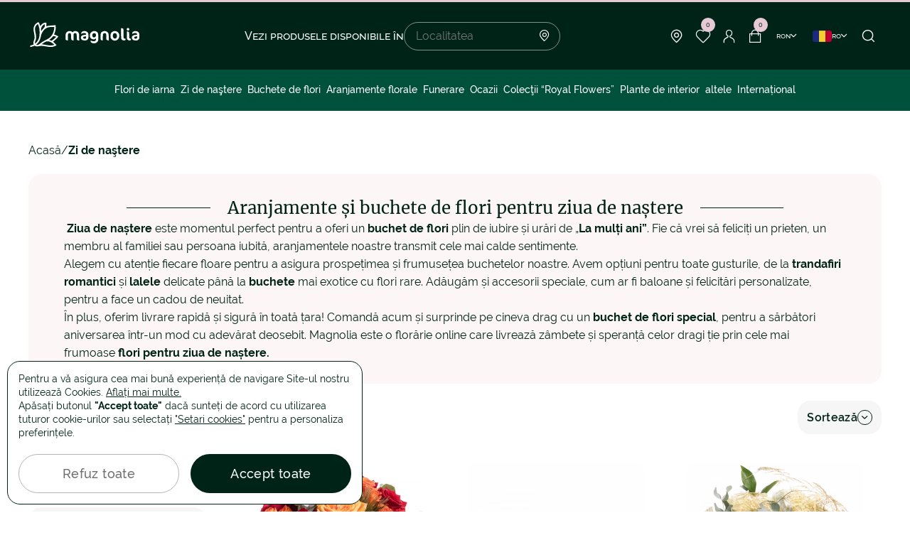

--- FILE ---
content_type: text/html; charset=UTF-8
request_url: https://www.magnolia.ro/zi-nastere/?page/2
body_size: 17197
content:
<!doctype html>
<html lang="ro">
    <head>
        
        <script>
            window.reCaptchaIsActive = true;
            window.reCaptchaSiteKey = "6LfazV8lAAAAAPTz1SGGvmdbykMrPJPUJ1Lh-HNq";
            window.isGoogleAnalytics = true;
        </script>
        <meta charset="utf-8">
<meta name="viewport" content="width=device-width, initial-scale=1, maximum-scale=1, user-scalable=no, shrink-to-fit=no">
<meta name="csrf_token" content="KKbbbWgnoRNnlXtZFdl3MM3SP0ehYb9mXlzA3gk3">

        <link rel="alternate" hreflang="ro" href="https://www.magnolia.ro/zi-nastere/?page%2F2=">
            <link rel="alternate" hreflang="x-default" href="https://www.magnolia.ro/zi-nastere/?page%2F2=">
        <link rel="alternate" hreflang="en" href="https://www.magnolia.ro/eng/birthday/?page%2F2=">
    

<meta property="og:type" content="website">
<meta property="og:url" content="https://www.magnolia.ro/zi-nastere/">


<meta property="og:title" content="Aranjamente si buchete de flori pentru ziua de nastere. Spune-i „La multi ani” cu aceste flori aniversare | Magnolia.ro"/>


<meta property="og:image" content="https://www.magnolia.ro/storage/app/resources/resize/500_0_0_0_auto/img_59fe3071ccdc620c03a1d79883900cbe.jpg"/>
<meta property="og:image:alt" content="Zi de naştere">
<meta property="og:site_name" content="Magnolia.ro"/>


<meta property="og:description" content="Comanda online buchete de flori pentru ziua de naștere. Alege aranjamente florale aniversare ce transmit un sincer „La multi ani”. Livrare la domicili..."/>

<link rel="icon" href="https://www.magnolia.ro/themes/magnolia/assets/dist/img/fav-icon.png">
<link rel="icon" href="https://www.magnolia.ro/themes/magnolia/assets/dist/img/fav-icon.png" type="image/svg+xml">
<link rel="apple-touch-icon" href="https://www.magnolia.ro/themes/magnolia/assets/dist/img/fav-icon.png">

    <link href="https://www.magnolia.ro/zi-nastere/" rel="canonical"/>
    <link rel="next" href="https://www.magnolia.ro/zi-nastere?page%2F2=">

<link rel="stylesheet" href="/themes/magnolia/assets/dist/production/css/app.min.css?id=a3e9bd2e237a588e0b160ee9d05668ca">

        <title>Aranjamente si buchete de flori pentru ziua de nastere. Spune-i „La multi ani” cu aceste flori aniversare | Magnolia.ro</title>
<meta name="description" content="Comanda online buchete de flori pentru ziua de naștere. Alege aranjamente florale aniversare ce transmit un sincer „La multi ani”. Livrare la domiciliu in 2-4 ore">
<meta name="keywords" content="flori pentru ziua de nastere, buchete de flori pentru zi de nastere, flori pentru zi de nastere, flori zi de nastere, zile de nastere, flori de zi de nastere, florarie online, livrare flori online, comanda flori online">        <meta name="google-site-verification" content="l0VZTbQtRxri8wEsaEsvzx9DebOGwCbxinZvCN_73Z0" />
<script type="text/javascript">
if (window.isGoogleAnalytics) {
(function(w,d,s,l,i){w[l]=w[l]||[];w[l].push({"gtm.start":
new Date().getTime(),event:"gtm.js"});var f=d.getElementsByTagName(s)[0],
j=d.createElement(s),dl=l!="dataLayer"?"&l="+l:"";j.async=true;j.src=
"//www.googletagmanager.com/gtm.js?id="+i+dl;f.parentNode.insertBefore(j,f);
})(window,document,"script","dataLayer","GTM-WVRRFS");
}
</script>
<script type="text/javascript">
if (window.isGoogleAnalytics) {
 (function(i,s,o,g,r,a,m){i["GoogleAnalyticsObject"]=r;i[r]=i[r]||function(){
(i[r].q=i[r].q||[]).push(arguments)},i[r].l=1*new Date();a=s.createElement(o),
m=s.getElementsByTagName(o)[0];a.async=1;a.src=g;m.parentNode.insertBefore(a,m)
})(window,document,"script","https://www.google-analytics.com/analytics.js","ga");

ga("create", "UA-9582013-1", "auto"); 
}
</script>
<script>
if (window.isGoogleAnalytics) {
(function(h,o,t,j,a,r){
h.hj=h.hj||function(){(h.hj.q=h.hj.q||[]).push(arguments)};
h._hjSettings={hjid:1666052,hjsv:6};
a=o.getElementsByTagName("head")[0];
r=o.createElement("script");r.async=1;
r.src=t+h._hjSettings.hjid+j+h._hjSettings.hjsv;
a.appendChild(r);
})(window,document,"https://static.hotjar.com/c/hotjar-",".js?sv=");
}
</script>
<script type="text/javascript" src="//www.googleadservices.com/pagead/conversion.js"></script><noscript><div style="display:inline;">
<img height="1" width="1" style="border-style:none;" alt="" src="//googleads.g.doubleclick.net/pagead/viewthroughconversion/999850503/?value=0&amp;guid=ON&amp;script=0"/>
</div></noscript>
    </head>
    <body>
        <div id="loader-line" class="hide"></div>
        <!-- Google Tag Manager (noscript) -->
<noscript><iframe src="https://www.googletagmanager.com/ns.html?id=GTM-WVRRFS" height="0" width="0" style="display:none;visibility:hidden"></iframe></noscript>
<!-- End Google Tag Manager (noscript) -->
        <header>
    
    <div class="container">
        <div class="header-block">
                            <button class="menu-toggle"><span></span></button>
            
            <div class="header-logo">
                <a
                                            href="https://www.magnolia.ro"
                                    >
                    <svg width="158" height="49">
                        <use xlink:href="https://www.magnolia.ro/themes/magnolia/assets/dist/img/svg-lib.svg#logo" />
                    </svg>
                </a>
            </div>

                                                <div class="search-block">
    <h4 class="search-title">Vezi produsele disponibile în</h4>
    <div class="search-form">
        <input
            type="text"
            id="localitySearch"
            name="locality_search"
            placeholder="Localitatea"
        />
        <i class="icon-point"></i>

        <div class="locality-search-result-wrapper"></div>    </div>
</div>                
                <div class="header-nav-links">
                                            <div class="locality-button">
                            <span class="nav-link">
                                <i class="icon-point"></i>
                            </span>

                            <div class="locality-menu">
                                <p>Iată lista localităților din România cu livrare flori la domiciliu!</p>

                                <ul>
                                    <li><a href="https://www.magnolia.ro/judet/florarie-online-bucuresti-38/flori-online-bucuresti-2715/">Bucuresti</a></li>
                                    <li><a href="https://www.magnolia.ro/judet/florarie-online-cluj-12/flori-online-clujnapoca-5587/">Cluj</a></li>
                                    <li><a href="https://www.magnolia.ro/judet/florarie-online-arad-2/flori-online-arad-9499/">Arad</a></li>
                                    <li><a href="https://www.magnolia.ro/judet/florarie-online-bacau-4/flori-online-bacau-391/">Bacau</a></li>
                                    <li><a href="https://www.magnolia.ro/judet/florarie-online-maramures-23/flori-online-baia-mare-11296/">Baia Mare</a></li>
                                    <li><a href="https://www.magnolia.ro/judet/florarie-online-bistritanasaud-6/flori-online-bistrita-1165/">Bistrita</a></li>
                                    <li><a href="https://www.magnolia.ro/judet/florarie-online-braila-9/flori-online-braila-2716/">Braila</a></li>
                                    <li><a href="https://www.magnolia.ro/judet/florarie-online-brasov-8/flori-online-brasov-2550/">Brasov</a></li>
                                    <li><a href="https://www.magnolia.ro/judet/florarie-online-buzau-10/flori-online-buzau-4177/">Buzau</a></li>
                                    <li><a href="https://www.magnolia.ro/judet/florarie-online-constanta-13/flori-online-constanta-10849/">Constanța</a></li>
                                    <li><a href="https://www.magnolia.ro/judet/florarie-online-dolj-16/flori-online-craiova-1/">Craiova</a></li>
                                    <li><a href="https://www.magnolia.ro/judet/florarie-online-galati-17/flori-online-galati-10230/">Galati</a></li>
                                    <li><a href="https://www.magnolia.ro/judet/florarie-online-iasi-41/flori-online-iasi-8115/">Iasi</a></li>
                                    <li><a href="https://www.magnolia.ro/judet/florarie-online-bihor-5/flori-online-oradea-7657/">Oradea</a></li>
                                    <li><a href="https://www.magnolia.ro/judet/florarie-online-arges-3/flori-online-pitesti-6907/">Pitesti</a></li>
                                    <li><a href="https://www.magnolia.ro/judet/florarie-online-prahova-28/flori-online-ploiesti-4665/">Ploiesti</a></li>
                                    <li><a href="https://www.magnolia.ro/judet/florarie-online-sibiu-31/flori-online-sibiu-13173/">Sibiu</a></li>
                                    <li><a href="https://www.magnolia.ro/judet/florarie-online-suceava-42/flori-online-suceava-1788/">Suceava</a></li>
                                    <li><a href="https://www.magnolia.ro/judet/florarie-online-mures-25/flori-online-targu-mures-12655/">Targu Mures</a></li>
                                    <li><a href="https://www.magnolia.ro/judet/florarie-online-timis-33/flori-online-timisoara-3852/">Timisoara</a></li>
                                </ul>

                                <a href="https://www.magnolia.ro/judet/" class="button-line">
                                    Vezi toate localitățile
                                    <i class="icon-arrow-right"></i>
                                </a>
                            </div>
                        </div>

                        <div class="header-wishlist-wrapper">
                            
<a href="https://www.magnolia.ro/wishlist/" class="nav-link favorite">
    <i class="icon-favorite"></i>
    <span class="cart-count">0</span>
</a>                        </div>

                        <a href="https://www.magnolia.ro/login"
                           class="nav-link login"
                        >
                            <i class="icon-user"></i>
                        </a>

                        <div class="header-cart-wrapper">
                            
    
<a href="https://www.magnolia.ro/empty-cart/" class="nav-link">
    <i class="icon-cart"></i>
    <span class="cart-count">0</span>
</a>                        </div>

                        <div class="dropdown-container currency-container">
                            <span class="button-arrow currency-button">
                                ron
                                <i class="icon-arrow-down"></i>
                            </span>

                            <div class="dropdown currency-dropdown">
                                <ul>
            <li>
            <a href=""
               class="change-currency-button active"
               data-currency-id="1"
            >
                ron RON
            </a>
        </li>
            <li>
            <a href=""
               class="change-currency-button "
               data-currency-id="2"
            >
                euro €
            </a>
        </li>
            <li>
            <a href=""
               class="change-currency-button "
               data-currency-id="3"
            >
                dolar american $
            </a>
        </li>
    </ul>                            </div>
                        </div>

                        <div class="dropdown-container language-container">
                            <span class="button-arrow language-button">
                                <svg width="27" height="16">
                                    <use xlink:href="https://www.magnolia.ro/themes/magnolia/assets/dist/img/svg-lib.svg#lang-ro" />
                                </svg>
                                ro
                                <i class="icon-arrow-down"></i>
                            </span>

                            <div class="dropdown language-dropdown">
                                                                <ul>
            <li>
            <a class="active" href="https://www.magnolia.ro/zi-nastere/?page%2F2=">
                <svg width="27" height="16">
                    <use xlink:href="https://www.magnolia.ro/themes/magnolia/assets/dist/img/svg-lib.svg#lang-ro" />
                </svg>
                Romana
            </a>
        </li>
            <li>
            <a class="" href="https://www.magnolia.ro/eng/birthday/?page%2F2=">
                <svg width="27" height="16">
                    <use xlink:href="https://www.magnolia.ro/themes/magnolia/assets/dist/img/svg-lib.svg#lang-en" />
                </svg>
                English
            </a>
        </li>
    </ul>                                                            </div>
                        </div>
                    
                    <button class="nav-link search-button" onclick="window.header_search.showModal()">
                        <i class="icon-search"></i>
                    </button>
                </div>
                    </div>
    </div>
</header>

    <nav class="header-nav ">
                    <div class="nav-links-mobile">
                <div class="links-item">
                    <input type="checkbox" id="language-button" name="language-button"/>
                    <label for="language-button">
                    <span>
                        <svg width="27" height="16">
                            <use xlink:href="https://www.magnolia.ro/themes/magnolia/assets/dist/img/svg-lib.svg#lang-ro" />
                        </svg>
                        ro
                    </span>
                        <i class="icon-plus-sm"></i>
                        <i class="icon-minus-sm"></i>
                    </label>
                    <ul class="language-block">
                                                <ul>
            <li>
            <a class="active" href="https://www.magnolia.ro/zi-nastere/?page%2F2=">
                <svg width="27" height="16">
                    <use xlink:href="https://www.magnolia.ro/themes/magnolia/assets/dist/img/svg-lib.svg#lang-ro" />
                </svg>
                Romana
            </a>
        </li>
            <li>
            <a class="" href="https://www.magnolia.ro/eng/birthday/?page%2F2=">
                <svg width="27" height="16">
                    <use xlink:href="https://www.magnolia.ro/themes/magnolia/assets/dist/img/svg-lib.svg#lang-en" />
                </svg>
                English
            </a>
        </li>
    </ul>                                            </ul>
                </div>

                <div class="links-item">
                    <input type="checkbox" id="currency-button" name="currency-button"/>
                    <label for="currency-button">
                        <span>ron</span>
                            <i class="icon-plus-sm"></i>
                            <i class="icon-minus-sm"></i>
                        </label>
                    <ul>
            <li>
            <a href=""
               class="change-currency-button active"
               data-currency-id="1"
            >
                ron RON
            </a>
        </li>
            <li>
            <a href=""
               class="change-currency-button "
               data-currency-id="2"
            >
                euro €
            </a>
        </li>
            <li>
            <a href=""
               class="change-currency-button "
               data-currency-id="3"
            >
                dolar american $
            </a>
        </li>
    </ul>                </div>
            </div>
        
                    
<ul class="nav-category">
                                                    <li>
                    <a
                        href="https://www.magnolia.ro/flori-de-iarna/"
                        
                    >
                        Flori de iarna
                    </a>
                </li>
                                                                                                                        <li>
                                            <a
                            href="https://www.magnolia.ro/zi-nastere/"
                            
                        >
                            Zi de naştere
                        </a>
                                        <button class="sub-menu-button" data-submenu="sub-menu-1">
                        <i class="icon-arrow-right-mob"></i>
                    </button>

                                            <div class="sub-menu" id="sub-menu-1">
                            <div class="sub-menu-container">
                                    <div class="sub-menu-general">
        <ul>
                                                <li>
                        <a
                            href="https://www.magnolia.ro/beneficii/"
                            
                        >
                                                            <i class="icon-star"></i>
                                                        Beneficii
                        </a>
                    </li>
                                                                <li>
                        <a
                            href="/buchet-custom-1964.html"
                            
                        >
                                                            <i class="icon-flower"></i>
                                                        Creează buchet
                        </a>
                    </li>
                                                                <li>
                        <a
                            href="https://www.magnolia.ro/florarii-magnolia/"
                            
                        >
                                                            <i class="icon-point"></i>
                                                        Florării
                        </a>
                    </li>
                                                                <li>
                        <a
                            href="/blog/"
                            
                        >
                                                            <i class="icon-dialog-empty"></i>
                                                        Blog
                        </a>
                    </li>
                                                                <li>
                        <a
                            href="https://www.magnolia.ro/contact/"
                            
                        >
                                                            <i class="icon-mail"></i>
                                                        Contact
                        </a>
                    </li>
                                    </ul>
    </div>

                                <div class="sub-menu-col">
                                    <ul>
                                        <li class="sub-menu-title">
                                            <button class="sub-menu-button-close" data-submenu="sub-menu-1">
                                                <i class="icon-arrow-right-mob"></i>
                                            </button>
                                            <span>Zi de naştere</span>
                                        </li>

                                                                                                                                    <li>
                                                    <a
                                                        href="https://www.magnolia.ro/zi-nastere/pentru-mama/"
                                                        
                                                    >
                                                        Pentru Mama
                                                    </a>
                                                </li>
                                                                                                                                                                                <li>
                                                    <a
                                                        href="https://www.magnolia.ro/zi-nastere/pentru-iubita/"
                                                        
                                                    >
                                                        Pentru Iubită
                                                    </a>
                                                </li>
                                                                                                                                                                                <li>
                                                    <a
                                                        href="https://www.magnolia.ro/zi-nastere/pentru-sotie/"
                                                        
                                                    >
                                                        Pentru Soţie
                                                    </a>
                                                </li>
                                                                                                                                                                                <li>
                                                    <a
                                                        href="https://www.magnolia.ro/zi-nastere/pentru-bunica/"
                                                        
                                                    >
                                                        Pentru Bunica
                                                    </a>
                                                </li>
                                                                                                                                                                                <li>
                                                    <a
                                                        href="https://www.magnolia.ro/zi-nastere/pentru-prieteni/"
                                                        
                                                    >
                                                        Pentru Prieteni
                                                    </a>
                                                </li>
                                                                                                                                                                                <li>
                                                    <a
                                                        href="https://www.magnolia.ro/zi-nastere/pentru-barbati/"
                                                        
                                                    >
                                                        Pentru Bărbaţi
                                                    </a>
                                                </li>
                                                                                                                        </ul>
                                </div>

                                
                                                                    
                                                                        
                                    
                                                                                                                    
                                        <div class="sub-menu-product-item">
                                            <a class="product-link"
                                               href="https://www.magnolia.ro/buchet-trandafiri-roz-serenada-de-dragoste-7880.html">
                                                <div class="product-image">
                                                                                                            <picture>
                                                            <source
                                                                srcset="https://www.magnolia.ro/storage/app/uploads/public/68b/6d8/bb7/thumb_463633_300_0_0_0_auto.webp"
                                                                type="image/webp"
                                                            >
                                                            <img
                                                                src="https://www.magnolia.ro/storage/app/uploads/public/68b/6d8/bb7/thumb_463633_300_0_0_0_auto.jpg"
                                                                loading="lazy"
                                                                alt="Buchet cu trandafiri roz și hortensii &quot;Whisper of Beauty&quot;"
                                                                title="Buchet cu trandafiri roz și hortensii &quot;Whisper of Beauty&quot;"
                                                            />
                                                        </picture>
                                                                                                    </div>
                                                <p class="product-name">Buchet cu trandafiri roz și hortensii &quot;Whisper of Beauty&quot;</p>
                                                <p class="product-price price">
                                                    <strong>
                                                        269 RON
                                                                                                                    - 369 RON
                                                                                                            </strong>
                                                                                                    </p>
                                            </a>
                                        </div>
                                                                                                </div>
                        </div>
                                    </li>
                                                                                                                        <li>
                                            <a
                            href="https://www.magnolia.ro/flori-online-buchete-de-flori/"
                            
                        >
                            Buchete de flori
                        </a>
                                        <button class="sub-menu-button" data-submenu="sub-menu-2">
                        <i class="icon-arrow-right-mob"></i>
                    </button>

                                            <div class="sub-menu" id="sub-menu-2">
                            <div class="sub-menu-container">
                                    <div class="sub-menu-general">
        <ul>
                                                <li>
                        <a
                            href="https://www.magnolia.ro/beneficii/"
                            
                        >
                                                            <i class="icon-star"></i>
                                                        Beneficii
                        </a>
                    </li>
                                                                <li>
                        <a
                            href="/buchet-custom-1964.html"
                            
                        >
                                                            <i class="icon-flower"></i>
                                                        Creează buchet
                        </a>
                    </li>
                                                                <li>
                        <a
                            href="https://www.magnolia.ro/florarii-magnolia/"
                            
                        >
                                                            <i class="icon-point"></i>
                                                        Florării
                        </a>
                    </li>
                                                                <li>
                        <a
                            href="/blog/"
                            
                        >
                                                            <i class="icon-dialog-empty"></i>
                                                        Blog
                        </a>
                    </li>
                                                                <li>
                        <a
                            href="https://www.magnolia.ro/contact/"
                            
                        >
                                                            <i class="icon-mail"></i>
                                                        Contact
                        </a>
                    </li>
                                    </ul>
    </div>

                                <div class="sub-menu-col">
                                    <ul>
                                        <li class="sub-menu-title">
                                            <button class="sub-menu-button-close" data-submenu="sub-menu-2">
                                                <i class="icon-arrow-right-mob"></i>
                                            </button>
                                            <span>Buchete de flori</span>
                                        </li>

                                                                                                                                    <li>
                                                    <a
                                                        href="https://www.magnolia.ro/flori-online-buchete-de-flori/trandafiri/"
                                                        
                                                    >
                                                        Buchete de trandafiri
                                                    </a>
                                                </li>
                                                                                                                                                                                <li>
                                                    <a
                                                        href="https://www.magnolia.ro/flori-online-buchete-de-flori/trandafiri-rosii/"
                                                        
                                                    >
                                                        Trandafiri roșii
                                                    </a>
                                                </li>
                                                                                                                                                                                <li>
                                                    <a
                                                        href="https://www.magnolia.ro/flori-online-buchete-de-flori/trandafiri-albi/"
                                                        
                                                    >
                                                        Trandafiri albi
                                                    </a>
                                                </li>
                                                                                                                                                                                <li>
                                                    <a
                                                        href="https://www.magnolia.ro/flori-online-buchete-de-flori/trandafiri-roz/"
                                                        
                                                    >
                                                        Trandafiri roz
                                                    </a>
                                                </li>
                                                                                                                                                                                <li>
                                                    <a
                                                        href="https://www.magnolia.ro/flori-online-buchete-de-flori/trandafiri-albastri/"
                                                        
                                                    >
                                                        Trandafiri albaștri
                                                    </a>
                                                </li>
                                                                                                                                                                                <li>
                                                    <a
                                                        href="https://www.magnolia.ro/flori-online-buchete-de-flori/buchete-101-trandafiri/"
                                                        
                                                    >
                                                        Buchete 101 trandafiri
                                                    </a>
                                                </li>
                                                                                                                                                                                <li>
                                                    <a
                                                        href="https://www.magnolia.ro/flori-online-buchete-de-flori/buchete-hortensii/"
                                                        
                                                    >
                                                        Buchete hortensii
                                                    </a>
                                                </li>
                                                                                                                                                                                <li>
                                                    <a
                                                        href="https://www.magnolia.ro/flori-online-buchete-de-flori/buchete-frezii/"
                                                        
                                                    >
                                                        Buchete frezii
                                                    </a>
                                                </li>
                                                                                                                                                                                <li>
                                                    <a
                                                        href="https://www.magnolia.ro/flori-online-buchete-de-flori/lalele/"
                                                        
                                                    >
                                                        Buchete lalele
                                                    </a>
                                                </li>
                                                                                                                                                                                <li>
                                                    <a
                                                        href="https://www.magnolia.ro/flori-online-buchete-de-flori/buchete-irisi/"
                                                        
                                                    >
                                                        Buchete irişi
                                                    </a>
                                                </li>
                                                                                                                                                                                <li>
                                                    <a
                                                        href="https://www.magnolia.ro/flori-online-buchete-de-flori/buchete-crini/"
                                                        
                                                    >
                                                        Buchete crini
                                                    </a>
                                                </li>
                                                                                                                                                                                <li>
                                                    <a
                                                        href="https://www.magnolia.ro/flori-online-buchete-de-flori/buchete-gerbera/"
                                                        
                                                    >
                                                        Buchete gerbera
                                                    </a>
                                                </li>
                                                                                                                                                                                <li>
                                                    <a
                                                        href="https://www.magnolia.ro/flori-online-buchete-de-flori/buchete-mix/"
                                                        
                                                    >
                                                        Buchete mixte
                                                    </a>
                                                </li>
                                                                                                                        </ul>
                                </div>

                                
                                                                    
                                                                        
                                    
                                                                                                                    
                                        <div class="sub-menu-product-item">
                                            <a class="product-link"
                                               href="https://www.magnolia.ro/buchet-red-passion-5935.html">
                                                <div class="product-image">
                                                                                                            <picture>
                                                            <source
                                                                srcset="https://www.magnolia.ro/storage/app/uploads/public/681/9b6/0c8/thumb_223656_300_0_0_0_auto.webp"
                                                                type="image/webp"
                                                            >
                                                            <img
                                                                src="https://www.magnolia.ro/storage/app/uploads/public/681/9b6/0c8/thumb_223656_300_0_0_0_auto.jpg"
                                                                loading="lazy"
                                                                alt="Buchet „Red Passion”"
                                                                title="Buchet „Red Passion”"
                                                            />
                                                        </picture>
                                                                                                    </div>
                                                <p class="product-name">Buchet „Red Passion”</p>
                                                <p class="product-price price">
                                                    <strong>
                                                        349 RON
                                                                                                                    - 529 RON
                                                                                                            </strong>
                                                                                                    </p>
                                            </a>
                                        </div>
                                                                                                </div>
                        </div>
                                    </li>
                                                                                                                        <li>
                                            <a
                            href="https://www.magnolia.ro/aranjamente-florale/"
                            
                        >
                            Aranjamente florale
                        </a>
                                        <button class="sub-menu-button" data-submenu="sub-menu-3">
                        <i class="icon-arrow-right-mob"></i>
                    </button>

                                            <div class="sub-menu" id="sub-menu-3">
                            <div class="sub-menu-container">
                                    <div class="sub-menu-general">
        <ul>
                                                <li>
                        <a
                            href="https://www.magnolia.ro/beneficii/"
                            
                        >
                                                            <i class="icon-star"></i>
                                                        Beneficii
                        </a>
                    </li>
                                                                <li>
                        <a
                            href="/buchet-custom-1964.html"
                            
                        >
                                                            <i class="icon-flower"></i>
                                                        Creează buchet
                        </a>
                    </li>
                                                                <li>
                        <a
                            href="https://www.magnolia.ro/florarii-magnolia/"
                            
                        >
                                                            <i class="icon-point"></i>
                                                        Florării
                        </a>
                    </li>
                                                                <li>
                        <a
                            href="/blog/"
                            
                        >
                                                            <i class="icon-dialog-empty"></i>
                                                        Blog
                        </a>
                    </li>
                                                                <li>
                        <a
                            href="https://www.magnolia.ro/contact/"
                            
                        >
                                                            <i class="icon-mail"></i>
                                                        Contact
                        </a>
                    </li>
                                    </ul>
    </div>

                                <div class="sub-menu-col">
                                    <ul>
                                        <li class="sub-menu-title">
                                            <button class="sub-menu-button-close" data-submenu="sub-menu-3">
                                                <i class="icon-arrow-right-mob"></i>
                                            </button>
                                            <span>Aranjamente florale</span>
                                        </li>

                                                                                                                                    <li>
                                                    <a
                                                        href="https://www.magnolia.ro/aranjamente-florale/aranjamente-florale-in-cutie/"
                                                        
                                                    >
                                                        Aranjamente florale în cutie
                                                    </a>
                                                </li>
                                                                                                                                                                                <li>
                                                    <a
                                                        href="https://www.magnolia.ro/aranjamente-florale/aranjamente-florale-trandafiri-rosii/"
                                                        
                                                    >
                                                        Aranjamente florale trandafiri roșii
                                                    </a>
                                                </li>
                                                                                                                                                                                <li>
                                                    <a
                                                        href="https://www.magnolia.ro/aranjamente-florale/aranjamente-cosuri/"
                                                        
                                                    >
                                                        Aranjamente în coşuri
                                                    </a>
                                                </li>
                                                                                                                                                                                <li>
                                                    <a
                                                        href="https://www.magnolia.ro/aranjamente-florale/aranjamente-romantice/"
                                                        
                                                    >
                                                        Aranjamente romantice
                                                    </a>
                                                </li>
                                                                                                                                                                                <li>
                                                    <a
                                                        href="https://www.magnolia.ro/aranjamente-florale/aranjamente-cu-bautura/"
                                                        
                                                    >
                                                        Aranjamente cu băutură
                                                    </a>
                                                </li>
                                                                                                                                                                                <li>
                                                    <a
                                                        href="https://www.magnolia.ro/aranjamente-florale/aranjamente-cu-plante/"
                                                        
                                                    >
                                                        Aranjamente cu plante de interior
                                                    </a>
                                                </li>
                                                                                                                        </ul>
                                </div>

                                
                                                                    
                                                                        
                                    
                                                                                                                    
                                        <div class="sub-menu-product-item">
                                            <a class="product-link"
                                               href="https://www.magnolia.ro/aranjament-cu-trandafiri-albi-eleganta-pura-6157.html">
                                                <div class="product-image">
                                                                                                            <picture>
                                                            <source
                                                                srcset="https://www.magnolia.ro/storage/app/uploads/public/691/6f9/033/thumb_464012_300_0_0_0_auto.webp"
                                                                type="image/webp"
                                                            >
                                                            <img
                                                                src="https://www.magnolia.ro/storage/app/uploads/public/691/6f9/033/thumb_464012_300_0_0_0_auto.jpg"
                                                                loading="lazy"
                                                                alt="Aranjament cu trandafiri albi „Eleganță Pură”"
                                                                title="Aranjament cu trandafiri albi „Eleganță Pură”"
                                                            />
                                                        </picture>
                                                                                                    </div>
                                                <p class="product-name">Aranjament cu trandafiri albi „Eleganță Pură”</p>
                                                <p class="product-price price">
                                                    <strong>
                                                        299 RON
                                                                                                                    - 399 RON
                                                                                                            </strong>
                                                                                                    </p>
                                            </a>
                                        </div>
                                                                                                </div>
                        </div>
                                    </li>
                                                                                                                        <li>
                                            <a
                            href="https://www.magnolia.ro/funerare/"
                            
                        >
                            Funerare
                        </a>
                                        <button class="sub-menu-button" data-submenu="sub-menu-4">
                        <i class="icon-arrow-right-mob"></i>
                    </button>

                                            <div class="sub-menu" id="sub-menu-4">
                            <div class="sub-menu-container">
                                    <div class="sub-menu-general">
        <ul>
                                                <li>
                        <a
                            href="https://www.magnolia.ro/beneficii/"
                            
                        >
                                                            <i class="icon-star"></i>
                                                        Beneficii
                        </a>
                    </li>
                                                                <li>
                        <a
                            href="/buchet-custom-1964.html"
                            
                        >
                                                            <i class="icon-flower"></i>
                                                        Creează buchet
                        </a>
                    </li>
                                                                <li>
                        <a
                            href="https://www.magnolia.ro/florarii-magnolia/"
                            
                        >
                                                            <i class="icon-point"></i>
                                                        Florării
                        </a>
                    </li>
                                                                <li>
                        <a
                            href="/blog/"
                            
                        >
                                                            <i class="icon-dialog-empty"></i>
                                                        Blog
                        </a>
                    </li>
                                                                <li>
                        <a
                            href="https://www.magnolia.ro/contact/"
                            
                        >
                                                            <i class="icon-mail"></i>
                                                        Contact
                        </a>
                    </li>
                                    </ul>
    </div>

                                <div class="sub-menu-col">
                                    <ul>
                                        <li class="sub-menu-title">
                                            <button class="sub-menu-button-close" data-submenu="sub-menu-4">
                                                <i class="icon-arrow-right-mob"></i>
                                            </button>
                                            <span>Funerare</span>
                                        </li>

                                                                                                                                    <li>
                                                    <a
                                                        href="https://www.magnolia.ro/funerare/coroane-funerare/"
                                                        
                                                    >
                                                        Coroane funerare
                                                    </a>
                                                </li>
                                                                                                                                                                                <li>
                                                    <a
                                                        href="https://www.magnolia.ro/funerare/jerbe-funerare/"
                                                        
                                                    >
                                                        Jerbe funerare
                                                    </a>
                                                </li>
                                                                                                                                                                                <li>
                                                    <a
                                                        href="https://www.magnolia.ro/funerare/aranjamente-funerare/"
                                                        
                                                    >
                                                        Aranjamente funerare
                                                    </a>
                                                </li>
                                                                                                                                                                                <li>
                                                    <a
                                                        href="https://www.magnolia.ro/funerare/buchete-funerare/"
                                                        
                                                    >
                                                        Buchete funerare
                                                    </a>
                                                </li>
                                                                                                                                                                                <li>
                                                    <a
                                                        href="https://www.magnolia.ro/funerare/flori-de-luminatie/"
                                                        
                                                    >
                                                        Flori de Luminaţie
                                                    </a>
                                                </li>
                                                                                                                        </ul>
                                </div>

                                
                                                                    
                                                                        
                                    
                                                                                                                    
                                        <div class="sub-menu-product-item">
                                            <a class="product-link"
                                               href="https://www.magnolia.ro/cruce-funerara-cu-trandafiri-orhidee-si-eustoma">
                                                <div class="product-image">
                                                                                                            <picture>
                                                            <source
                                                                srcset="https://www.magnolia.ro/storage/app/uploads/public/689/c81/bf3/thumb_463458_300_0_0_0_auto.webp"
                                                                type="image/webp"
                                                            >
                                                            <img
                                                                src="https://www.magnolia.ro/storage/app/uploads/public/689/c81/bf3/thumb_463458_300_0_0_0_auto.jpg"
                                                                loading="lazy"
                                                                alt="Cruce funerara cu trandafiri, orhidee si eustoma"
                                                                title="Cruce-funerara-cu-trandafiri-orhidee-si-eustoma"
                                                            />
                                                        </picture>
                                                                                                    </div>
                                                <p class="product-name">Cruce funerară cu trandafiri, orhidee și eustoma</p>
                                                <p class="product-price price">
                                                    <strong>
                                                        489 RON
                                                                                                            </strong>
                                                                                                    </p>
                                            </a>
                                        </div>
                                                                                                </div>
                        </div>
                                    </li>
                                                                                                                        <li>
                                            <a
                            href="https://www.magnolia.ro/ocazii/"
                            
                        >
                            Ocazii
                        </a>
                                        <button class="sub-menu-button" data-submenu="sub-menu-5">
                        <i class="icon-arrow-right-mob"></i>
                    </button>

                                            <div class="sub-menu" id="sub-menu-5">
                            <div class="sub-menu-container">
                                    <div class="sub-menu-general">
        <ul>
                                                <li>
                        <a
                            href="https://www.magnolia.ro/beneficii/"
                            
                        >
                                                            <i class="icon-star"></i>
                                                        Beneficii
                        </a>
                    </li>
                                                                <li>
                        <a
                            href="/buchet-custom-1964.html"
                            
                        >
                                                            <i class="icon-flower"></i>
                                                        Creează buchet
                        </a>
                    </li>
                                                                <li>
                        <a
                            href="https://www.magnolia.ro/florarii-magnolia/"
                            
                        >
                                                            <i class="icon-point"></i>
                                                        Florării
                        </a>
                    </li>
                                                                <li>
                        <a
                            href="/blog/"
                            
                        >
                                                            <i class="icon-dialog-empty"></i>
                                                        Blog
                        </a>
                    </li>
                                                                <li>
                        <a
                            href="https://www.magnolia.ro/contact/"
                            
                        >
                                                            <i class="icon-mail"></i>
                                                        Contact
                        </a>
                    </li>
                                    </ul>
    </div>

                                <div class="sub-menu-col">
                                    <ul>
                                        <li class="sub-menu-title">
                                            <button class="sub-menu-button-close" data-submenu="sub-menu-5">
                                                <i class="icon-arrow-right-mob"></i>
                                            </button>
                                            <span>Ocazii</span>
                                        </li>

                                                                                                                                    <li>
                                                    <a
                                                        href="https://www.magnolia.ro/ocazii/flori-din-dragoste/"
                                                        
                                                    >
                                                        Flori din dragoste
                                                    </a>
                                                </li>
                                                                                                                                                                                <li>
                                                    <a
                                                        href="https://www.magnolia.ro/ocazii/flori-pentru-aniversari/"
                                                        
                                                    >
                                                        Flori pentru aniversări
                                                    </a>
                                                </li>
                                                                                                                                                                                <li>
                                                    <a
                                                        href="https://www.magnolia.ro/ocazii/onomastica/"
                                                        
                                                    >
                                                        Onomastică
                                                    </a>
                                                </li>
                                                                                                                                                                                <li>
                                                    <a
                                                        href="https://www.magnolia.ro/ocazii/cerere-in-casatorie/"
                                                        
                                                    >
                                                        Cerere în căsătorie
                                                    </a>
                                                </li>
                                                                                                                                                                                <li>
                                                    <a
                                                        href="https://www.magnolia.ro/ocazii/flori-nou-nascut-si-botez/"
                                                        
                                                    >
                                                        Flori nou-născut și botez
                                                    </a>
                                                </li>
                                                                                                                                                                                <li>
                                                    <a
                                                        href="https://www.magnolia.ro/ocazii/aniversare-casatorie/"
                                                        
                                                    >
                                                        Aniversare căsătorie
                                                    </a>
                                                </li>
                                                                                                                                                                                <li>
                                                    <a
                                                        href="https://www.magnolia.ro/ocazii/flori-pur-si-simplu/"
                                                        
                                                    >
                                                        Flori Pur şi simplu
                                                    </a>
                                                </li>
                                                                                                                        </ul>
                                </div>

                                
                                                                    
                                                                        
                                    
                                                                                                                    
                                        <div class="sub-menu-product-item">
                                            <a class="product-link"
                                               href="https://www.magnolia.ro/aranjament-cu-flori-roz-8683.html">
                                                <div class="product-image">
                                                                                                            <picture>
                                                            <source
                                                                srcset="https://www.magnolia.ro/storage/app/uploads/public/681/9b9/188/thumb_231727_300_0_0_0_auto.webp"
                                                                type="image/webp"
                                                            >
                                                            <img
                                                                src="https://www.magnolia.ro/storage/app/uploads/public/681/9b9/188/thumb_231727_300_0_0_0_auto.jpg"
                                                                loading="lazy"
                                                                alt="Aranjament cu flori roz"
                                                                title="Aranjament cu flori roz"
                                                            />
                                                        </picture>
                                                                                                    </div>
                                                <p class="product-name">Aranjament cu flori roz</p>
                                                <p class="product-price price">
                                                    <strong>
                                                        259 RON
                                                                                                                    - 329 RON
                                                                                                            </strong>
                                                                                                    </p>
                                            </a>
                                        </div>
                                                                                                </div>
                        </div>
                                    </li>
                                                                                                                        <li>
                                            <a
                            href="https://www.magnolia.ro/colectii-royal-flowers/"
                            
                        >
                            Colecţii “Royal Flowers”
                        </a>
                                        <button class="sub-menu-button" data-submenu="sub-menu-6">
                        <i class="icon-arrow-right-mob"></i>
                    </button>

                                            <div class="sub-menu" id="sub-menu-6">
                            <div class="sub-menu-container">
                                    <div class="sub-menu-general">
        <ul>
                                                <li>
                        <a
                            href="https://www.magnolia.ro/beneficii/"
                            
                        >
                                                            <i class="icon-star"></i>
                                                        Beneficii
                        </a>
                    </li>
                                                                <li>
                        <a
                            href="/buchet-custom-1964.html"
                            
                        >
                                                            <i class="icon-flower"></i>
                                                        Creează buchet
                        </a>
                    </li>
                                                                <li>
                        <a
                            href="https://www.magnolia.ro/florarii-magnolia/"
                            
                        >
                                                            <i class="icon-point"></i>
                                                        Florării
                        </a>
                    </li>
                                                                <li>
                        <a
                            href="/blog/"
                            
                        >
                                                            <i class="icon-dialog-empty"></i>
                                                        Blog
                        </a>
                    </li>
                                                                <li>
                        <a
                            href="https://www.magnolia.ro/contact/"
                            
                        >
                                                            <i class="icon-mail"></i>
                                                        Contact
                        </a>
                    </li>
                                    </ul>
    </div>

                                <div class="sub-menu-col">
                                    <ul>
                                        <li class="sub-menu-title">
                                            <button class="sub-menu-button-close" data-submenu="sub-menu-6">
                                                <i class="icon-arrow-right-mob"></i>
                                            </button>
                                            <span>Colecţii “Royal Flowers”</span>
                                        </li>

                                                                                                                                    <li>
                                                    <a
                                                        href="https://www.magnolia.ro/colectii-royal-flowers/colectia-de-lux/"
                                                        
                                                    >
                                                        Colecția de Lux
                                                    </a>
                                                </li>
                                                                                                                                                                                <li>
                                                    <a
                                                        href="https://www.magnolia.ro/colectii-royal-flowers/colectia-art-unique/"
                                                        
                                                    >
                                                        Colecția Art Unique
                                                    </a>
                                                </li>
                                                                                                                        </ul>
                                </div>

                                
                                                                    
                                                                        
                                    
                                                                                                                    
                                        <div class="sub-menu-product-item">
                                            <a class="product-link"
                                               href="https://www.magnolia.ro/buchet-101-trandafiri-rosii-freedom-602.html">
                                                <div class="product-image">
                                                                                                            <picture>
                                                            <source
                                                                srcset="https://www.magnolia.ro/storage/app/uploads/public/681/9b0/7a8/thumb_210028_300_0_0_0_auto.webp"
                                                                type="image/webp"
                                                            >
                                                            <img
                                                                src="https://www.magnolia.ro/storage/app/uploads/public/681/9b0/7a8/thumb_210028_300_0_0_0_auto.jpg"
                                                                loading="lazy"
                                                                alt="Buchet 101 trandafiri roşii"
                                                                title="Buchet 101 trandafiri roşii"
                                                            />
                                                        </picture>
                                                                                                    </div>
                                                <p class="product-name">Buchet 101 trandafiri roşii</p>
                                                <p class="product-price price">
                                                    <strong>
                                                        1799 RON
                                                                                                            </strong>
                                                                                                    </p>
                                            </a>
                                        </div>
                                                                                                </div>
                        </div>
                                    </li>
                                                                                                                        <li>
                                            <a
                            href="https://www.magnolia.ro/plante-de-interior/"
                            
                        >
                            Plante de interior
                        </a>
                                        <button class="sub-menu-button" data-submenu="sub-menu-7">
                        <i class="icon-arrow-right-mob"></i>
                    </button>

                                            <div class="sub-menu" id="sub-menu-7">
                            <div class="sub-menu-container">
                                    <div class="sub-menu-general">
        <ul>
                                                <li>
                        <a
                            href="https://www.magnolia.ro/beneficii/"
                            
                        >
                                                            <i class="icon-star"></i>
                                                        Beneficii
                        </a>
                    </li>
                                                                <li>
                        <a
                            href="/buchet-custom-1964.html"
                            
                        >
                                                            <i class="icon-flower"></i>
                                                        Creează buchet
                        </a>
                    </li>
                                                                <li>
                        <a
                            href="https://www.magnolia.ro/florarii-magnolia/"
                            
                        >
                                                            <i class="icon-point"></i>
                                                        Florării
                        </a>
                    </li>
                                                                <li>
                        <a
                            href="/blog/"
                            
                        >
                                                            <i class="icon-dialog-empty"></i>
                                                        Blog
                        </a>
                    </li>
                                                                <li>
                        <a
                            href="https://www.magnolia.ro/contact/"
                            
                        >
                                                            <i class="icon-mail"></i>
                                                        Contact
                        </a>
                    </li>
                                    </ul>
    </div>

                                <div class="sub-menu-col">
                                    <ul>
                                        <li class="sub-menu-title">
                                            <button class="sub-menu-button-close" data-submenu="sub-menu-7">
                                                <i class="icon-arrow-right-mob"></i>
                                            </button>
                                            <span>Plante de interior</span>
                                        </li>

                                                                                                                                    <li>
                                                    <a
                                                        href="https://www.magnolia.ro/plante-de-interior/bonsai/"
                                                        
                                                    >
                                                        Bonsai
                                                    </a>
                                                </li>
                                                                                                                                                                                <li>
                                                    <a
                                                        href="https://www.magnolia.ro/plante-de-interior/orhidee-phalaenopsis/"
                                                        
                                                    >
                                                        Orhidee Phalaenopsis
                                                    </a>
                                                </li>
                                                                                                                                                                                <li>
                                                    <a
                                                        href="https://www.magnolia.ro/plante-de-interior/flori-de-apartament-decorative-prin-flori/"
                                                        
                                                    >
                                                        Flori de apartament - Decorative prin flori
                                                    </a>
                                                </li>
                                                                                                                                                                                <li>
                                                    <a
                                                        href="https://www.magnolia.ro/plante-de-interior/flori-de-apartament-decorative-prin-frunze/"
                                                        
                                                    >
                                                        Flori de apartament - Decorative prin frunze
                                                    </a>
                                                </li>
                                                                                                                        </ul>
                                </div>

                                
                                                                    
                                                                        
                                    
                                                                                                                    
                                        <div class="sub-menu-product-item">
                                            <a class="product-link"
                                               href="https://www.magnolia.ro/aranjament-cu-orhidee-phalaenopsis-5252.html">
                                                <div class="product-image">
                                                                                                            <picture>
                                                            <source
                                                                srcset="https://www.magnolia.ro/storage/app/uploads/public/681/9b5/5a2/thumb_221802_300_0_0_0_auto.webp"
                                                                type="image/webp"
                                                            >
                                                            <img
                                                                src="https://www.magnolia.ro/storage/app/uploads/public/681/9b5/5a2/thumb_221802_300_0_0_0_auto.jpg"
                                                                loading="lazy"
                                                                alt="Aranjament cu orhidee Phalaenopsis"
                                                                title="Aranjament cu orhidee Phalaenopsis"
                                                            />
                                                        </picture>
                                                                                                    </div>
                                                <p class="product-name">Aranjament cu orhidee Phalaenopsis</p>
                                                <p class="product-price price">
                                                    <strong>
                                                        229 RON
                                                                                                                    - 629 RON
                                                                                                            </strong>
                                                                                                    </p>
                                            </a>
                                        </div>
                                                                                                </div>
                        </div>
                                    </li>
                                                                                                                        <li>
                                            <span>altele</span>
                                        <button class="sub-menu-button" data-submenu="sub-menu-8">
                        <i class="icon-arrow-right-mob"></i>
                    </button>

                                            <div class="sub-menu more" id="sub-menu-8">
                            <div class="sub-menu-container">
                                <div class="sub-menu-col">
                                    <ul>
                                        <li class="sub-menu-title">
                                            <button class="sub-menu-button-close" data-submenu="sub-menu-8">
                                                <i class="icon-arrow-right-mob"></i>
                                            </button>
                                            <span>altele</span>
                                        </li>

                                                                                                                                                                                <li>
                                                    <a
                                                        href="https://www.magnolia.ro/pentru-partenerii-business/"
                                                        
                                                    >
                                                    Flori corporate
                                                    </a>

                                                                                                    </li>
                                                                                                                                                                                                                            <li>
                                                    <a
                                                        href="https://www.magnolia.ro/trandafiri-criogenati/"
                                                        
                                                    >
                                                    Trandafiri criogenați
                                                    </a>

                                                                                                    </li>
                                                                                                                        </ul>
                                </div>
                            </div>
                        </div>
                                    </li>
                                                                        <li>
                    <a
                        href="https://www.magnolia.ro/international/buchete-de-flori-international/"
                        
                    >
                        Internațional
                    </a>
                </li>
                        </ul>

<div class="nav-general-mobile">
        <div class="sub-menu-general">
        <ul>
                                                <li>
                        <a
                            href="https://www.magnolia.ro/beneficii/"
                            
                        >
                                                            <i class="icon-star"></i>
                                                        Beneficii
                        </a>
                    </li>
                                                                <li>
                        <a
                            href="/buchet-custom-1964.html"
                            
                        >
                                                            <i class="icon-flower"></i>
                                                        Creează buchet
                        </a>
                    </li>
                                                                <li>
                        <a
                            href="https://www.magnolia.ro/florarii-magnolia/"
                            
                        >
                                                            <i class="icon-point"></i>
                                                        Florării
                        </a>
                    </li>
                                                                <li>
                        <a
                            href="/blog/"
                            
                        >
                                                            <i class="icon-dialog-empty"></i>
                                                        Blog
                        </a>
                    </li>
                                                                <li>
                        <a
                            href="https://www.magnolia.ro/contact/"
                            
                        >
                                                            <i class="icon-mail"></i>
                                                        Contact
                        </a>
                    </li>
                                    </ul>
    </div>
</div>        
                    <div class="locality-menu">
                <p>
                    <i class="icon-point"></i>
                    Orașe:
                </p>

                <ul>
                    <li><a href="https://www.magnolia.ro/judet/florarie-online-bucuresti-38/flori-online-bucuresti-2715/">Bucuresti</a></li>
                    <li><a href="https://www.magnolia.ro/judet/florarie-online-cluj-12/flori-online-clujnapoca-5587/">Cluj</a></li>
                    <li><a href="https://www.magnolia.ro/judet/florarie-online-arad-2/flori-online-arad-9499/">Arad</a></li>
                    <li><a href="https://www.magnolia.ro/judet/florarie-online-bacau-4/flori-online-bacau-391/">Bacau</a></li>
                    <li><a href="https://www.magnolia.ro/judet/florarie-online-maramures-23/flori-online-baia-mare-11296/">Baia Mare</a></li>
                    <li><a href="https://www.magnolia.ro/judet/florarie-online-bistritanasaud-6/flori-online-bistrita-1165/">Bistrita</a></li>
                    <li><a href="https://www.magnolia.ro/judet/florarie-online-braila-9/flori-online-braila-2716/">Braila</a></li>
                    <li><a href="https://www.magnolia.ro/judet/florarie-online-brasov-8/flori-online-brasov-2550/">Brasov</a></li>
                    <li><a href="https://www.magnolia.ro/judet/florarie-online-buzau-10/flori-online-buzau-4177/">Buzau</a></li>
                    <li><a href="https://www.magnolia.ro/judet/florarie-online-constanta-13/flori-online-constanta-10849/">Constanța</a></li>
                    <li><a href="https://www.magnolia.ro/judet/florarie-online-dolj-16/flori-online-craiova-1/">Craiova</a></li>
                    <li><a href="https://www.magnolia.ro/judet/florarie-online-galati-17/flori-online-galati-10230/">Galati</a></li>
                    <li><a href="https://www.magnolia.ro/judet/florarie-online-iasi-41/flori-online-iasi-8115/">Iasi</a></li>
                    <li><a href="https://www.magnolia.ro/judet/florarie-online-bihor-5/flori-online-oradea-7657/">Oradea</a></li>
                    <li><a href="https://www.magnolia.ro/judet/florarie-online-arges-3/flori-online-pitesti-6907/">Pitesti</a></li>
                    <li><a href="https://www.magnolia.ro/judet/florarie-online-prahova-28/flori-online-ploiesti-4665/">Ploiesti</a></li>
                    <li><a href="https://www.magnolia.ro/judet/florarie-online-sibiu-31/flori-online-sibiu-13173/">Sibiu</a></li>
                    <li><a href="https://www.magnolia.ro/judet/florarie-online-suceava-42/flori-online-suceava-1788/">Suceava</a></li>
                    <li><a href="https://www.magnolia.ro/judet/florarie-online-mures-25/flori-online-targu-mures-12655/">Targu Mures</a></li>
                    <li><a href="https://www.magnolia.ro/judet/florarie-online-timis-33/flori-online-timisoara-3852/">Timisoara</a></li>
                </ul>

                <a href="https://www.magnolia.ro/judet/" class="button-line">
                    Vezi toate localitățile
                    <i class="icon-arrow-right"></i>
                </a>
            </div>
            </nav>
            <dialog id="header_search" class="modal modal-search">
    <div class="loader"></div>
    <div class="dialog-content">
        <div class="modal-container">
            <div class="sticky-close">
                <button type="button" class="modal-close icon-dark" onclick="window.header_search.close()">
                    <i class="icon-close-sm"></i>
                </button>
            </div>

            <div class="search-form-input">
                <input
                    type="text"
                    id="productSearch"
                    name="product_search"
                    placeholder="Ce cauți..."
                    data-url="https://www.magnolia.ro/cautare/?search="
                    autofocus
                />
            </div>
            <div class="product-search-result-wrapper"></div>
        </div>
    </div>
</dialog>    
    <div class="mobile-search">
        <div class="search-block">
    <h4 class="search-title">Vezi produsele disponibile în</h4>
    <div class="search-form">
        <input
            type="text"
            id="localitySearch"
            name="locality_search"
            placeholder="Localitatea"
        />
        <i class="icon-point"></i>

        <div class="locality-search-result-wrapper"></div>    </div>
</div>    </div>
            
<main class="category-page">
    <div class="breadcrumbs-container">
        <div class="container">
            <div class="breadcrumbs-block">
    <ul itemscope itemtype="https://schema.org/BreadcrumbList">
                    <li itemprop="itemListElement" itemscope itemtype="https://schema.org/ListItem">
                                    <a href="https://www.magnolia.ro" title="Acasă" itemprop="item">
                        <span itemprop="name">Acasă</span>
                    </a>
                                <meta itemprop="position" content="1" />
            </li>
                    <li itemprop="itemListElement" itemscope itemtype="https://schema.org/ListItem">
                                    <span itemprop="item">
                        <span itemprop="name">Zi de naştere</span>
                    </span>
                                <meta itemprop="position" content="2" />
            </li>
            </ul>
</div>        </div>
    </div>

    <div class="products-header-block">
        <div class="container">
            <div class="products-header">
                <h1 class="products-header-title">
                    <span>Aranjamente și buchete de flori pentru ziua de naștere</span>
                </h1>
                <div class="products-description">
                    <div class="line-clamp" id="products-description">
                        <p> <p><span id="docs-internal-guid-e11c2935-7fff-4b8a-9dfa-8e5f1444cff3">&nbsp;</span><span><strong>Ziua de naștere</strong> este momentul perfect pentru a oferi un <strong>buchet de flori</strong> plin de iubire și urări de „<strong>La mulți ani”</strong>. Fie că vrei să feliciți un prieten, un membru al familiei sau persoana iubită, aranjamentele noastre transmit cele mai calde sentimente.</span></p><p dir="ltr"><span>Alegem cu atenție fiecare floare pentru a asigura prospețimea și frumusețea buchetelor noastre. Avem opțiuni pentru toate gusturile, de la <strong>trandafiri romantici</strong> și<strong>&nbsp;lalele</strong> delicate până la <strong>buchete&nbsp;</strong>mai exotice cu flori rare. Adăugăm și accesorii speciale, cum ar fi baloane și felicitări personalizate, pentru a face un cadou de neuitat.</span></p><p dir="ltr"><span>În plus, oferim livrare rapidă și sigură în toată țara! Comandă acum și surprinde pe cineva drag cu un <strong>buchet de flori special</strong>, pentru a sărbători aniversarea într-un mod cu adevărat deosebit. Magnolia este o florărie online care livrează zâmbete și speranță celor dragi ție prin cele mai frumoase<strong>&nbsp;flori pentru ziua de naștere.</strong></span></p>  </p>
                    </div>
                    <button id="show-btn" class="hidden button-line" type="button">Vezi tot</button>
                    <button id="hide-btn" class="hidden button-line" type="button">Închide</button>
                </div>
                            </div>
        </div>
    </div>

    <div class="products-menu-block" id="products-menu-block">
        <div class="container">
            <p class="filter-title">Filtre</p>
            <button type="button" class="filter-button">
                <i class="icon-filter"></i>
                Filtre
            </button>
            <button type="button" class="sorting-button">
    <i class="icon-sort"></i>
    Sortează
    <i class="icon-arrow-down-sm"></i>
</button>

<div class="sort-dropdown-list">
    <div class="sort-dropdown-title">
        <button type="button" class="close-sort-modal icon-dark">
            <i class="icon-close-sm"></i>
        </button>
        <p>Sortează</p>
    </div>
    <ul>
                    <li>
                <button
                    data-sorting="new-desc"
                    class="product-sorting-button filter-part active"
                >
                    Sortează după cele mai vândute
                </button>
            </li>
                    <li>
                <button
                    data-sorting="rating-desc"
                    class="product-sorting-button filter-part "
                >
                    Sortează după cele mai evaluate
                </button>
            </li>
                    <li>
                <button
                    data-sorting="alphabet-asc"
                    class="product-sorting-button filter-part "
                >
                    Sortează după ordine alfabetică crescator
                </button>
            </li>
                    <li>
                <button
                    data-sorting="alphabet-desc"
                    class="product-sorting-button filter-part "
                >
                    Sortează după ordine alfabetică descrescator
                </button>
            </li>
                    <li>
                <button
                    data-sorting="price-asc"
                    class="product-sorting-button filter-part "
                >
                    Sortează după preț crescător
                </button>
            </li>
                    <li>
                <button
                    data-sorting="price-desc"
                    class="product-sorting-button filter-part "
                >
                    Sortează după preț descrescător
                </button>
            </li>
            </ul>
</div>        </div>
    </div>

    <div class="products-main-block">
        <div class="container">
            <div class="left-block">
                <div class="filter">
    <form id="productFilterForm">
        <div class="reset-product-filter-button-wrapper">
                    </div>

        <div class="selected-filters-wrapper">
                    </div>

        
        <div id="filter">
            <div class="filter-title">
                <button type="button" class="close-filter-modal icon-dark">
                    <i class="icon-close-sm"></i>
                </button>
                <p>Filtre</p>
            </div>

                            <div class="filter-item tab-container ">
                    <h4 class="filter-item-title data-tab-toggle">
                        Zi de naştere
                        <span>
                            <i class="icon-plus-sm"></i>
                            <i class="icon-minus-sm"></i>
                        </span>
                    </h4>
                    <div class="tab-content">
                        <div>
                            <ul>
                                                                    <li>
                                        <input
                                            type="checkbox"
                                            id="filterCategory-pentru-mama"
                                            value="pentru-mama"
                                            name="categories"
                                            class="filter-part filter-value-checkbox"
                                                                                    />
                                        <label for="filterCategory-pentru-mama">Pentru Mama</label>
                                    </li>
                                    
                                                                                                        <li>
                                        <input
                                            type="checkbox"
                                            id="filterCategory-pentru-iubita"
                                            value="pentru-iubita"
                                            name="categories"
                                            class="filter-part filter-value-checkbox"
                                                                                    />
                                        <label for="filterCategory-pentru-iubita">Pentru Iubită</label>
                                    </li>
                                    
                                                                                                        <li>
                                        <input
                                            type="checkbox"
                                            id="filterCategory-pentru-sotie"
                                            value="pentru-sotie"
                                            name="categories"
                                            class="filter-part filter-value-checkbox"
                                                                                    />
                                        <label for="filterCategory-pentru-sotie">Pentru Soţie</label>
                                    </li>
                                    
                                                                                                        <li>
                                        <input
                                            type="checkbox"
                                            id="filterCategory-pentru-bunica"
                                            value="pentru-bunica"
                                            name="categories"
                                            class="filter-part filter-value-checkbox"
                                                                                    />
                                        <label for="filterCategory-pentru-bunica">Pentru Bunica</label>
                                    </li>
                                                                            <li class="filter-item-more" onclick="this.className='hidden'">
                                            Vezi toate opțiunile
                                            <i class="icon-arrow-down-sm"></i>
                                        </li>
                                    
                                                                                                        <li>
                                        <input
                                            type="checkbox"
                                            id="filterCategory-pentru-prieteni"
                                            value="pentru-prieteni"
                                            name="categories"
                                            class="filter-part filter-value-checkbox"
                                                                                    />
                                        <label for="filterCategory-pentru-prieteni">Pentru Prieteni</label>
                                    </li>
                                    
                                                                                                        <li>
                                        <input
                                            type="checkbox"
                                            id="filterCategory-pentru-barbati"
                                            value="pentru-barbati"
                                            name="categories"
                                            class="filter-part filter-value-checkbox"
                                                                                    />
                                        <label for="filterCategory-pentru-barbati">Pentru Bărbaţi</label>
                                    </li>
                                    
                                                                            <li class="filter-item-collapse">
                                            Închide opțiunile
                                            <i class="icon-arrow-down-sm"></i>
                                        </li>
                                                                                                </ul>
                        </div>
                    </div>
                </div>
            
                            <div class="filter-item tab-container ">
                    <h4 class="filter-item-title data-tab-toggle">
                        Preț
                        <span>
                            <i class="icon-plus-sm"></i>
                            <i class="icon-minus-sm"></i>
                        </span>
                    </h4>
                    <div class="tab-content">
                        <div>
                            <ul>
                                                                    <li>
                                        <input
                                            type="checkbox"
                                            id="filterPrice-100-200"
                                            value="100-200"
                                            name="prices"
                                            class="filter-part filter-value-checkbox"
                                                                                    />
                                        <label for="filterPrice-100-200">100-200 RON</label>
                                    </li>
                                    
                                                                                                        <li>
                                        <input
                                            type="checkbox"
                                            id="filterPrice-200-300"
                                            value="200-300"
                                            name="prices"
                                            class="filter-part filter-value-checkbox"
                                                                                    />
                                        <label for="filterPrice-200-300">200-300 RON</label>
                                    </li>
                                    
                                                                                                        <li>
                                        <input
                                            type="checkbox"
                                            id="filterPrice-300-500"
                                            value="300-500"
                                            name="prices"
                                            class="filter-part filter-value-checkbox"
                                                                                    />
                                        <label for="filterPrice-300-500">300-500 RON</label>
                                    </li>
                                    
                                                                                                        <li>
                                        <input
                                            type="checkbox"
                                            id="filterPrice-500-700"
                                            value="500-700"
                                            name="prices"
                                            class="filter-part filter-value-checkbox"
                                                                                    />
                                        <label for="filterPrice-500-700">500-700 RON</label>
                                    </li>
                                                                            <li class="filter-item-more" onclick="this.className='hidden'">
                                            Vezi toate opțiunile
                                            <i class="icon-arrow-down-sm"></i>
                                        </li>
                                    
                                                                                                        <li>
                                        <input
                                            type="checkbox"
                                            id="filterPrice-700-"
                                            value="700-"
                                            name="prices"
                                            class="filter-part filter-value-checkbox"
                                                                                    />
                                        <label for="filterPrice-700-">Peste 700 RON</label>
                                    </li>
                                    
                                                                            <li class="filter-item-collapse">
                                            Închide opțiunile
                                            <i class="icon-arrow-down-sm"></i>
                                        </li>
                                                                                                </ul>
                        </div>
                    </div>
                </div>
            
                                                <div
                        class="filter-item tab-container ">
                        <h4 class="filter-item-title data-tab-toggle">
                            Tipuri de flori
                            <span>
                                <i class="icon-plus-sm"></i>
                                <i class="icon-minus-sm"></i>
                            </span>
                        </h4>
                        <div class="tab-content">
                            <div>
                                <ul>
                                                                            <li>
                                            <input
                                                type="checkbox"
                                                class="filter-part filter-value-checkbox"
                                                id="filterProperty-alstroemeria"
                                                name="flowers"
                                                value="alstroemeria"
                                                                                            />
                                            <label
                                                for="filterProperty-alstroemeria">Alstroemeria</label>
                                        </li>
                                        
                                                                                                                    <li>
                                            <input
                                                type="checkbox"
                                                class="filter-part filter-value-checkbox"
                                                id="filterProperty-brad"
                                                name="flowers"
                                                value="brad"
                                                                                            />
                                            <label
                                                for="filterProperty-brad">Brad</label>
                                        </li>
                                        
                                                                                                                    <li>
                                            <input
                                                type="checkbox"
                                                class="filter-part filter-value-checkbox"
                                                id="filterProperty-chamelaucium"
                                                name="flowers"
                                                value="chamelaucium"
                                                                                            />
                                            <label
                                                for="filterProperty-chamelaucium">Chamelaucium</label>
                                        </li>
                                        
                                                                                                                    <li>
                                            <input
                                                type="checkbox"
                                                class="filter-part filter-value-checkbox"
                                                id="filterProperty-crini-imperiali"
                                                name="flowers"
                                                value="crini-imperiali"
                                                                                            />
                                            <label
                                                for="filterProperty-crini-imperiali">Crini imperiali</label>
                                        </li>
                                                                                    <li class="filter-item-more" onclick="this.className='hidden'">
                                                Vezi toate opțiunile
                                                <i class="icon-arrow-down-sm"></i>
                                            </li>
                                        
                                                                                                                    <li>
                                            <input
                                                type="checkbox"
                                                class="filter-part filter-value-checkbox"
                                                id="filterProperty-crizanteme"
                                                name="flowers"
                                                value="crizanteme"
                                                                                            />
                                            <label
                                                for="filterProperty-crizanteme">Crizanteme</label>
                                        </li>
                                        
                                                                                                                    <li>
                                            <input
                                                type="checkbox"
                                                class="filter-part filter-value-checkbox"
                                                id="filterProperty-eustoma"
                                                name="flowers"
                                                value="eustoma"
                                                                                            />
                                            <label
                                                for="filterProperty-eustoma">Eustoma</label>
                                        </li>
                                        
                                                                                                                    <li>
                                            <input
                                                type="checkbox"
                                                class="filter-part filter-value-checkbox"
                                                id="filterProperty-frezii"
                                                name="flowers"
                                                value="frezii"
                                                                                            />
                                            <label
                                                for="filterProperty-frezii">Frezii</label>
                                        </li>
                                        
                                                                                                                    <li>
                                            <input
                                                type="checkbox"
                                                class="filter-part filter-value-checkbox"
                                                id="filterProperty-garoafe"
                                                name="flowers"
                                                value="garoafe"
                                                                                            />
                                            <label
                                                for="filterProperty-garoafe">Garoafe</label>
                                        </li>
                                        
                                                                                                                    <li>
                                            <input
                                                type="checkbox"
                                                class="filter-part filter-value-checkbox"
                                                id="filterProperty-garofite"
                                                name="flowers"
                                                value="garofite"
                                                                                            />
                                            <label
                                                for="filterProperty-garofite">Garofițe</label>
                                        </li>
                                        
                                                                                                                    <li>
                                            <input
                                                type="checkbox"
                                                class="filter-part filter-value-checkbox"
                                                id="filterProperty-gerbera"
                                                name="flowers"
                                                value="gerbera"
                                                                                            />
                                            <label
                                                for="filterProperty-gerbera">Gerbera</label>
                                        </li>
                                        
                                                                                                                    <li>
                                            <input
                                                type="checkbox"
                                                class="filter-part filter-value-checkbox"
                                                id="filterProperty-gossypium"
                                                name="flowers"
                                                value="gossypium"
                                                                                            />
                                            <label
                                                for="filterProperty-gossypium">Gossypium</label>
                                        </li>
                                        
                                                                                                                    <li>
                                            <input
                                                type="checkbox"
                                                class="filter-part filter-value-checkbox"
                                                id="filterProperty-hortensii"
                                                name="flowers"
                                                value="hortensii"
                                                                                            />
                                            <label
                                                for="filterProperty-hortensii">Hortensii</label>
                                        </li>
                                        
                                                                                                                    <li>
                                            <input
                                                type="checkbox"
                                                class="filter-part filter-value-checkbox"
                                                id="filterProperty-hypericum"
                                                name="flowers"
                                                value="hypericum"
                                                                                            />
                                            <label
                                                for="filterProperty-hypericum">Hypericum</label>
                                        </li>
                                        
                                                                                                                    <li>
                                            <input
                                                type="checkbox"
                                                class="filter-part filter-value-checkbox"
                                                id="filterProperty-ilex"
                                                name="flowers"
                                                value="ilex"
                                                                                            />
                                            <label
                                                for="filterProperty-ilex">Ilex</label>
                                        </li>
                                        
                                                                                                                    <li>
                                            <input
                                                type="checkbox"
                                                class="filter-part filter-value-checkbox"
                                                id="filterProperty-irisi"
                                                name="flowers"
                                                value="irisi"
                                                                                            />
                                            <label
                                                for="filterProperty-irisi">Irisi</label>
                                        </li>
                                        
                                                                                                                    <li>
                                            <input
                                                type="checkbox"
                                                class="filter-part filter-value-checkbox"
                                                id="filterProperty-lalele"
                                                name="flowers"
                                                value="lalele"
                                                                                            />
                                            <label
                                                for="filterProperty-lalele">Lalele</label>
                                        </li>
                                        
                                                                                                                    <li>
                                            <input
                                                type="checkbox"
                                                class="filter-part filter-value-checkbox"
                                                id="filterProperty-leucadendron"
                                                name="flowers"
                                                value="leucadendron"
                                                                                            />
                                            <label
                                                for="filterProperty-leucadendron">Leucadendron</label>
                                        </li>
                                        
                                                                                                                    <li>
                                            <input
                                                type="checkbox"
                                                class="filter-part filter-value-checkbox"
                                                id="filterProperty-leucospermum"
                                                name="flowers"
                                                value="leucospermum"
                                                                                            />
                                            <label
                                                for="filterProperty-leucospermum">Leucospermum</label>
                                        </li>
                                        
                                                                                                                    <li>
                                            <input
                                                type="checkbox"
                                                class="filter-part filter-value-checkbox"
                                                id="filterProperty-orhidee"
                                                name="flowers"
                                                value="orhidee"
                                                                                            />
                                            <label
                                                for="filterProperty-orhidee">Orhidee</label>
                                        </li>
                                        
                                                                                                                    <li>
                                            <input
                                                type="checkbox"
                                                class="filter-part filter-value-checkbox"
                                                id="filterProperty-protea"
                                                name="flowers"
                                                value="protea"
                                                                                            />
                                            <label
                                                for="filterProperty-protea">Protea</label>
                                        </li>
                                        
                                                                                                                    <li>
                                            <input
                                                type="checkbox"
                                                class="filter-part filter-value-checkbox"
                                                id="filterProperty-trandafiri"
                                                name="flowers"
                                                value="trandafiri"
                                                                                            />
                                            <label
                                                for="filterProperty-trandafiri">Trandafiri</label>
                                        </li>
                                        
                                                                                    <li class="filter-item-collapse">
                                                Închide opțiunile
                                                <i class="icon-arrow-down-sm"></i>
                                            </li>
                                                                                                            </ul>
                            </div>
                        </div>
                    </div>
                                                                <div
                        class="filter-item tab-container ">
                        <h4 class="filter-item-title data-tab-toggle">
                            Culoare flori
                            <span>
                                <i class="icon-plus-sm"></i>
                                <i class="icon-minus-sm"></i>
                            </span>
                        </h4>
                        <div class="tab-content">
                            <div>
                                <ul>
                                                                            <li>
                                            <input
                                                type="checkbox"
                                                class="filter-part filter-value-checkbox"
                                                id="filterProperty-alb"
                                                name="color"
                                                value="alb"
                                                                                            />
                                            <label
                                                for="filterProperty-alb">Alb</label>
                                        </li>
                                        
                                                                                                                    <li>
                                            <input
                                                type="checkbox"
                                                class="filter-part filter-value-checkbox"
                                                id="filterProperty-albastru"
                                                name="color"
                                                value="albastru"
                                                                                            />
                                            <label
                                                for="filterProperty-albastru">Albastru</label>
                                        </li>
                                        
                                                                                                                    <li>
                                            <input
                                                type="checkbox"
                                                class="filter-part filter-value-checkbox"
                                                id="filterProperty-crem"
                                                name="color"
                                                value="crem"
                                                                                            />
                                            <label
                                                for="filterProperty-crem">Crem</label>
                                        </li>
                                        
                                                                                                                    <li>
                                            <input
                                                type="checkbox"
                                                class="filter-part filter-value-checkbox"
                                                id="filterProperty-galben"
                                                name="color"
                                                value="galben"
                                                                                            />
                                            <label
                                                for="filterProperty-galben">Galben</label>
                                        </li>
                                                                                    <li class="filter-item-more" onclick="this.className='hidden'">
                                                Vezi toate opțiunile
                                                <i class="icon-arrow-down-sm"></i>
                                            </li>
                                        
                                                                                                                    <li>
                                            <input
                                                type="checkbox"
                                                class="filter-part filter-value-checkbox"
                                                id="filterProperty-mixt"
                                                name="color"
                                                value="mixt"
                                                                                            />
                                            <label
                                                for="filterProperty-mixt">Mixt</label>
                                        </li>
                                        
                                                                                                                    <li>
                                            <input
                                                type="checkbox"
                                                class="filter-part filter-value-checkbox"
                                                id="filterProperty-mov"
                                                name="color"
                                                value="mov"
                                                                                            />
                                            <label
                                                for="filterProperty-mov">Mov</label>
                                        </li>
                                        
                                                                                                                    <li>
                                            <input
                                                type="checkbox"
                                                class="filter-part filter-value-checkbox"
                                                id="filterProperty-multicolor"
                                                name="color"
                                                value="multicolor"
                                                                                            />
                                            <label
                                                for="filterProperty-multicolor">Multicolor</label>
                                        </li>
                                        
                                                                                                                    <li>
                                            <input
                                                type="checkbox"
                                                class="filter-part filter-value-checkbox"
                                                id="filterProperty-orange"
                                                name="color"
                                                value="orange"
                                                                                            />
                                            <label
                                                for="filterProperty-orange">Portocaliu</label>
                                        </li>
                                        
                                                                                                                    <li>
                                            <input
                                                type="checkbox"
                                                class="filter-part filter-value-checkbox"
                                                id="filterProperty-rosu"
                                                name="color"
                                                value="rosu"
                                                                                            />
                                            <label
                                                for="filterProperty-rosu">Rosu</label>
                                        </li>
                                        
                                                                                                                    <li>
                                            <input
                                                type="checkbox"
                                                class="filter-part filter-value-checkbox"
                                                id="filterProperty-roz"
                                                name="color"
                                                value="roz"
                                                                                            />
                                            <label
                                                for="filterProperty-roz">Roz</label>
                                        </li>
                                        
                                                                                                                    <li>
                                            <input
                                                type="checkbox"
                                                class="filter-part filter-value-checkbox"
                                                id="filterProperty-verde"
                                                name="color"
                                                value="verde"
                                                                                            />
                                            <label
                                                for="filterProperty-verde">Verde</label>
                                        </li>
                                        
                                                                                                                    <li>
                                            <input
                                                type="checkbox"
                                                class="filter-part filter-value-checkbox"
                                                id="filterProperty-visiniu"
                                                name="color"
                                                value="visiniu"
                                                                                            />
                                            <label
                                                for="filterProperty-visiniu">Visiniu</label>
                                        </li>
                                        
                                                                                    <li class="filter-item-collapse">
                                                Închide opțiunile
                                                <i class="icon-arrow-down-sm"></i>
                                            </li>
                                                                                                            </ul>
                            </div>
                        </div>
                    </div>
                                                                <div
                        class="filter-item tab-container ">
                        <h4 class="filter-item-title data-tab-toggle">
                            Tip de produs
                            <span>
                                <i class="icon-plus-sm"></i>
                                <i class="icon-minus-sm"></i>
                            </span>
                        </h4>
                        <div class="tab-content">
                            <div>
                                <ul>
                                                                            <li>
                                            <input
                                                type="checkbox"
                                                class="filter-part filter-value-checkbox"
                                                id="filterProperty-aranjamente"
                                                name="product_type"
                                                value="aranjamente"
                                                                                            />
                                            <label
                                                for="filterProperty-aranjamente">Aranjamente florale</label>
                                        </li>
                                        
                                                                                                                    <li>
                                            <input
                                                type="checkbox"
                                                class="filter-part filter-value-checkbox"
                                                id="filterProperty-buchete"
                                                name="product_type"
                                                value="buchete"
                                                                                            />
                                            <label
                                                for="filterProperty-buchete">Buchete de flori</label>
                                        </li>
                                        
                                                                                                                    <li>
                                            <input
                                                type="checkbox"
                                                class="filter-part filter-value-checkbox"
                                                id="filterProperty-funerar"
                                                name="product_type"
                                                value="funerar"
                                                                                            />
                                            <label
                                                for="filterProperty-funerar">Funerar</label>
                                        </li>
                                        
                                                                                                                    <li>
                                            <input
                                                type="checkbox"
                                                class="filter-part filter-value-checkbox"
                                                id="filterProperty-plante"
                                                name="product_type"
                                                value="plante"
                                                                                            />
                                            <label
                                                for="filterProperty-plante">Plante</label>
                                        </li>
                                        
                                                                                                            </ul>
                            </div>
                        </div>
                    </div>
                            
        </div>
    </form>
</div>            </div>

            <div class="products-block products-wrapper">
                    <div class="products-container">
                    


    
    
                    

<div class="product-item">
            <button
            data-product-id="1494"
            class="product-button-wishlist "
        >
            <i class="icon-favorite"></i>
            <i class="icon-favorite-full"></i>
        </button>
    
    <a
        class="product-link click-on-product"
        href="https://www.magnolia.ro/buchet-cu-trandafiri-4479.html"
        data-offer-id="8980"
    >
        <div class="product-image">
                            <picture>
                    <source
                        srcset="https://www.magnolia.ro/storage/app/uploads/public/696/794/4c0/thumb_464301_400_0_0_0_auto.webp"
                        type="image/webp"
                    >
                    <img
                        src="https://www.magnolia.ro/storage/app/uploads/public/696/794/4c0/thumb_464301_400_0_0_0_auto.jpg"
                        loading="lazy"
                        alt="Buchet cu trandafiri roșii și portocalii"
                        title="Buchet cu trandafiri roșii și portocalii"
                    />
                </picture>
                    </div>

        <h2 class="product-name">Buchet cu trandafiri roșii și portocalii</h2>

        <p class="product-price price">
            <span>
                208 RON
                                    - 288 RON
                            </span>
                            <del>259 RON
                                            - 359 RON
                                    </del>
                    </p>

        <p class="button-default">
            Comandă acum
        </p>

                    <div class="product-icon">
                                                        <p class="pink">Promo</p>
                            </div>
            </a>
</div>

                    


    
    
                    

<div class="product-item">
            <button
            data-product-id="1770"
            class="product-button-wishlist "
        >
            <i class="icon-favorite"></i>
            <i class="icon-favorite-full"></i>
        </button>
    
    <a
        class="product-link click-on-product"
        href="https://www.magnolia.ro/buchet-red-passion-5935.html"
        data-offer-id="5935"
    >
        <div class="product-image">
                            <picture>
                    <source
                        srcset="https://www.magnolia.ro/storage/app/uploads/public/681/9b6/0c8/thumb_223656_400_0_0_0_auto.webp"
                        type="image/webp"
                    >
                    <img
                        src="https://www.magnolia.ro/storage/app/uploads/public/681/9b6/0c8/thumb_223656_400_0_0_0_auto.jpg"
                        loading="lazy"
                        alt="Buchet „Red Passion”"
                        title="Buchet „Red Passion”"
                    />
                </picture>
                    </div>

        <h2 class="product-name">Buchet „Red Passion”</h2>

        <p class="product-price price">
            <span>
                349 RON
                                    - 529 RON
                            </span>
                    </p>

        <p class="button-default">
            Comandă acum
        </p>

                    <div class="product-icon">
                            </div>
            </a>
</div>

                    


    
    
                    

<div class="product-item">
            <button
            data-product-id="1006"
            class="product-button-wishlist "
        >
            <i class="icon-favorite"></i>
            <i class="icon-favorite-full"></i>
        </button>
    
    <a
        class="product-link click-on-product"
        href="https://www.magnolia.ro/buchet-de-iarna-cu-trandafiri-albi-2239.html"
        data-offer-id="2239"
    >
        <div class="product-image">
                            <picture>
                    <source
                        srcset="https://www.magnolia.ro/storage/app/uploads/public/681/9b2/d02/thumb_215468_400_0_0_0_auto.webp"
                        type="image/webp"
                    >
                    <img
                        src="https://www.magnolia.ro/storage/app/uploads/public/681/9b2/d02/thumb_215468_400_0_0_0_auto.jpg"
                        loading="lazy"
                        alt="Buchet de iarnă cu trandafiri albi"
                        title="Buchet de iarnă cu trandafiri albi"
                    />
                </picture>
                    </div>

        <h2 class="product-name">Buchet de iarnă cu trandafiri albi</h2>

        <p class="product-price price">
            <span>
                249 RON
                                    - 449 RON
                            </span>
                    </p>

        <p class="button-default">
            Comandă acum
        </p>

                    <div class="product-icon">
                            </div>
            </a>
</div>

                    


    
    
                    

<div class="product-item">
            <button
            data-product-id="1357"
            class="product-button-wishlist "
        >
            <i class="icon-favorite"></i>
            <i class="icon-favorite-full"></i>
        </button>
    
    <a
        class="product-link click-on-product"
        href="https://www.magnolia.ro/buchet-de-iarna-cu-crengi-de-brad-3892.html"
        data-offer-id="3892"
    >
        <div class="product-image">
                            <picture>
                    <source
                        srcset="https://www.magnolia.ro/storage/app/uploads/public/681/9b4/3d0/thumb_218827_400_0_0_0_auto.webp"
                        type="image/webp"
                    >
                    <img
                        src="https://www.magnolia.ro/storage/app/uploads/public/681/9b4/3d0/thumb_218827_400_0_0_0_auto.jpg"
                        loading="lazy"
                        alt="Buchet de iarnă cu crengi de brad"
                        title="Buchet de iarnă cu crengi de brad"
                    />
                </picture>
                    </div>

        <h2 class="product-name">Buchet de iarnă cu crengi de brad</h2>

        <p class="product-price price">
            <span>
                339 RON
                                    - 419 RON
                            </span>
                    </p>

        <p class="button-default">
            Comandă acum
        </p>

                    <div class="product-icon">
                            </div>
            </a>
</div>

                    


    
    
                    

<div class="product-item">
            <button
            data-product-id="2374"
            class="product-button-wishlist "
        >
            <i class="icon-favorite"></i>
            <i class="icon-favorite-full"></i>
        </button>
    
    <a
        class="product-link click-on-product"
        href="https://www.magnolia.ro/aranjament-cu-flori-roz-8683.html"
        data-offer-id="8683"
    >
        <div class="product-image">
                            <picture>
                    <source
                        srcset="https://www.magnolia.ro/storage/app/uploads/public/681/9b9/188/thumb_231727_400_0_0_0_auto.webp"
                        type="image/webp"
                    >
                    <img
                        src="https://www.magnolia.ro/storage/app/uploads/public/681/9b9/188/thumb_231727_400_0_0_0_auto.jpg"
                        loading="lazy"
                        alt="Aranjament cu flori roz"
                        title="Aranjament cu flori roz"
                    />
                </picture>
                    </div>

        <h2 class="product-name">Aranjament cu flori roz</h2>

        <p class="product-price price">
            <span>
                259 RON
                                    - 329 RON
                            </span>
                    </p>

        <p class="button-default">
            Comandă acum
        </p>

                    <div class="product-icon">
                            </div>
            </a>
</div>

                    


    
    
                    

<div class="product-item">
            <button
            data-product-id="1806"
            class="product-button-wishlist "
        >
            <i class="icon-favorite"></i>
            <i class="icon-favorite-full"></i>
        </button>
    
    <a
        class="product-link click-on-product"
        href="https://www.magnolia.ro/buchet-sweet-surprise-6141.html"
        data-offer-id="6141"
    >
        <div class="product-image">
                            <picture>
                    <source
                        srcset="https://www.magnolia.ro/storage/app/uploads/public/681/9b6/474/thumb_224333_400_0_0_0_auto.webp"
                        type="image/webp"
                    >
                    <img
                        src="https://www.magnolia.ro/storage/app/uploads/public/681/9b6/474/thumb_224333_400_0_0_0_auto.jpg"
                        loading="lazy"
                        alt="Buchet „Sweet surprise”"
                        title="Buchet „Sweet surprise”"
                    />
                </picture>
                    </div>

        <h2 class="product-name">Buchet „Sweet surprise”</h2>

        <p class="product-price price">
            <span>
                269 RON
                                    - 429 RON
                            </span>
                    </p>

        <p class="button-default">
            Comandă acum
        </p>

                    <div class="product-icon">
                            </div>
            </a>
</div>

                    


    
    
                    

<div class="product-item">
            <button
            data-product-id="1391"
            class="product-button-wishlist "
        >
            <i class="icon-favorite"></i>
            <i class="icon-favorite-full"></i>
        </button>
    
    <a
        class="product-link click-on-product"
        href="https://www.magnolia.ro/buchet-special-de-iarna-4073.html"
        data-offer-id="4073"
    >
        <div class="product-image">
                            <picture>
                    <source
                        srcset="https://www.magnolia.ro/storage/app/uploads/public/691/6de/156/thumb_463970_400_0_0_0_auto.webp"
                        type="image/webp"
                    >
                    <img
                        src="https://www.magnolia.ro/storage/app/uploads/public/691/6de/156/thumb_463970_400_0_0_0_auto.jpg"
                        loading="lazy"
                        alt="Buchet Special de iarnă"
                        title="Buchet Special de iarnă"
                    />
                </picture>
                    </div>

        <h2 class="product-name">Buchet Special de iarnă</h2>

        <p class="product-price price">
            <span>
                349 RON
                                    - 479 RON
                            </span>
                    </p>

        <p class="button-default">
            Comandă acum
        </p>

                    <div class="product-icon">
                            </div>
            </a>
</div>

                    


    
    
                    

<div class="product-item">
            <button
            data-product-id="586"
            class="product-button-wishlist "
        >
            <i class="icon-favorite"></i>
            <i class="icon-favorite-full"></i>
        </button>
    
    <a
        class="product-link click-on-product"
        href="https://www.magnolia.ro/buchet-mix-lalele-si-frezii-1315.html"
        data-offer-id="1315"
    >
        <div class="product-image">
                            <picture>
                    <source
                        srcset="https://www.magnolia.ro/storage/app/uploads/public/681/9b1/8ea/thumb_212516_400_0_0_0_auto.webp"
                        type="image/webp"
                    >
                    <img
                        src="https://www.magnolia.ro/storage/app/uploads/public/681/9b1/8ea/thumb_212516_400_0_0_0_auto.png"
                        loading="lazy"
                        alt="Buchet mix lalele și frezii"
                        title="Buchet mix lalele și frezii"
                    />
                </picture>
                    </div>

        <h2 class="product-name">Buchet mix lalele și frezii</h2>

        <p class="product-price price">
            <span>
                199 RON
                                    - 329 RON
                            </span>
                    </p>

        <p class="button-default">
            Comandă acum
        </p>

                    <div class="product-icon">
                            </div>
            </a>
</div>

                    


    
    
                    

<div class="product-item">
            <button
            data-product-id="913"
            class="product-button-wishlist "
        >
            <i class="icon-favorite"></i>
            <i class="icon-favorite-full"></i>
        </button>
    
    <a
        class="product-link click-on-product"
        href="https://www.magnolia.ro/explozie-de-culori-2020.html"
        data-offer-id="2020"
    >
        <div class="product-image">
                            <picture>
                    <source
                        srcset="https://www.magnolia.ro/storage/app/uploads/public/681/9b2/96c/thumb_215031_400_0_0_0_auto.webp"
                        type="image/webp"
                    >
                    <img
                        src="https://www.magnolia.ro/storage/app/uploads/public/681/9b2/96c/thumb_215031_400_0_0_0_auto.jpg"
                        loading="lazy"
                        alt="Explozie de culori"
                        title="Explozie de culori"
                    />
                </picture>
                    </div>

        <h2 class="product-name">Explozie de culori</h2>

        <p class="product-price price">
            <span>
                339 RON
                                    - 569 RON
                            </span>
                    </p>

        <p class="button-default">
            Comandă acum
        </p>

                    <div class="product-icon">
                            </div>
            </a>
</div>

                    


    
    
                    

<div class="product-item">
            <button
            data-product-id="2845"
            class="product-button-wishlist "
        >
            <i class="icon-favorite"></i>
            <i class="icon-favorite-full"></i>
        </button>
    
    <a
        class="product-link click-on-product"
        href="https://www.magnolia.ro/buchet-cu-trandafiri-si-hortensii-gentle-love"
        data-offer-id="8891"
    >
        <div class="product-image">
                            <picture>
                    <source
                        srcset="https://www.magnolia.ro/storage/app/uploads/public/689/06e/a7e/thumb_463399_400_0_0_0_auto.webp"
                        type="image/webp"
                    >
                    <img
                        src="https://www.magnolia.ro/storage/app/uploads/public/689/06e/a7e/thumb_463399_400_0_0_0_auto.jpg"
                        loading="lazy"
                        alt="Buchet cu trandafiri si hortensii, varianta premium"
                        title="Buchet-cu-trandafiri-si-hortensii-premium"
                    />
                </picture>
                    </div>

        <h2 class="product-name">Buchet cu trandafiri și hortensii „Gentle Love”</h2>

        <p class="product-price price">
            <span>
                359 RON
                                    - 489 RON
                            </span>
                    </p>

        <p class="button-default">
            Comandă acum
        </p>

                    <div class="product-icon">
                            </div>
            </a>
</div>

                    


    
    
                    

<div class="product-item">
            <button
            data-product-id="1232"
            class="product-button-wishlist "
        >
            <i class="icon-favorite"></i>
            <i class="icon-favorite-full"></i>
        </button>
    
    <a
        class="product-link click-on-product"
        href="https://www.magnolia.ro/aranjament-cu-trandafiri-si-vin-spumant-3155.html"
        data-offer-id="3155"
    >
        <div class="product-image">
                            <picture>
                    <source
                        srcset="https://www.magnolia.ro/storage/app/uploads/public/681/9b3/932/thumb_217076_400_0_0_0_auto.webp"
                        type="image/webp"
                    >
                    <img
                        src="https://www.magnolia.ro/storage/app/uploads/public/681/9b3/932/thumb_217076_400_0_0_0_auto.jpg"
                        loading="lazy"
                        alt="Aranjament cu trandafiri şi vin spumant"
                        title="Aranjament cu trandafiri şi vin spumant"
                    />
                </picture>
                    </div>

        <h2 class="product-name">Aranjament cu trandafiri şi vin spumant</h2>

        <p class="product-price price">
            <span>
                559 RON
                                    - 749 RON
                            </span>
                    </p>

        <p class="button-default">
            Comandă acum
        </p>

                    <div class="product-icon">
                            </div>
            </a>
</div>

                    


    
    
                    

<div class="product-item">
            <button
            data-product-id="2232"
            class="product-button-wishlist "
        >
            <i class="icon-favorite"></i>
            <i class="icon-favorite-full"></i>
        </button>
    
    <a
        class="product-link click-on-product"
        href="https://www.magnolia.ro/buchet-101-trandafiri-romantique-reverie-8172.html"
        data-offer-id="8172"
    >
        <div class="product-image">
                            <picture>
                    <source
                        srcset="https://www.magnolia.ro/storage/app/uploads/public/681/9b8/828/thumb_230266_400_0_0_0_auto.webp"
                        type="image/webp"
                    >
                    <img
                        src="https://www.magnolia.ro/storage/app/uploads/public/681/9b8/828/thumb_230266_400_0_0_0_auto.jpg"
                        loading="lazy"
                        alt="Buchet 101 trandafiri &quot;Romantique Reverie&quot;"
                        title="Buchet 101 trandafiri &quot;Romantique Reverie&quot;"
                    />
                </picture>
                    </div>

        <h2 class="product-name">Buchet 101 trandafiri "Romantique Reverie"</h2>

        <p class="product-price price">
            <span>
                1799 RON
                            </span>
                    </p>

        <p class="button-default">
            Comandă acum
        </p>

                    <div class="product-icon">
                            </div>
            </a>
</div>

            </div>


                <div class="pagination">
            <a
                class="button-line product-pagination-button"
                href="https://www.magnolia.ro/zi-nastere/?page=2"
                data-page="2"
                data-id=""
            >
                Vezi alte 12 produse
            </a>
        </div>
    
            </div>
        </div>

                    
    <div class="banner-block">
        <div class="container">
            <div class="banner-content-container">
                <a href="/buchet-cu-trandafiri-4479.html">
                    <div class="banner-image">
                        <picture>
                            <source
                                media="(max-width: 640px)"
                                srcset="https://www.magnolia.ro/storage/app/media/buchet%20promo/Promo-RO-Mobile.jpg"
                                type="image/webp"
                            />
                            <source
                                media="(min-width: 641px)"
                                srcset="https://www.magnolia.ro/storage/app/media/buchet%20promo/Promo-RO-Desktop3.jpg"
                                type="image/webp"
                            />
                            <img
                                src="https://www.magnolia.ro/storage/app/media/buchet%20promo/Promo-RO-Mobile.jpg"
                                loading="lazy"
                                alt=""
                                title=""
                            />
                        </picture>
                    </div>
                </a>
            </div>
        </div>
    </div>
        
            <div class="faq-block">
        <div class="container" itemscope itemtype="https://schema.org/FAQPage">
            <div class="faq-block-header">
                <h2 class="title-line">
                    <span>
                        Ai o întrebare? Avem răspunsul
                    </span>
                </h2>
                <p>
                    Am adunat pentru tine cele mai frecvente întrebări legate de comenzi, cont și livrare, astfel                     încât să găsești rapid informațiile de care ai nevoie.
                </p>
            </div>

            <div class="faq-block-content">
                                    <div class="tab-container" itemscope itemprop="mainEntity" itemtype="https://schema.org/Question">
                        <div class="faq-title icon-dark data-tab-toggle" itemprop="name">
                            <div>
                                <h3>Se pot adăuga mesaje personalizate la buchetele de ziua de naștere?</h3>
                            </div>
                            <span>
                                <i class="icon-plus-sm"></i>
                                <i class="icon-minus-sm"></i>
                            </span>
                        </div>
                        <div class="faq-answer tab-content">
                            <div itemscope itemprop="acceptedAnswer" itemtype="https://schema.org/Answer">
                                <div class="faq-answer-content" itemprop="text">
                                    <p style="text-align: justify;">Absolut! La fiecare comandă primești o felicitare gratuită, cu mesaj scris de mână. În plus, poți opta chiar și pentru mesaj video trimis destinatarului, pentru a face cadoul și mai special și personal. </p>
                                </div>
                            </div>
                        </div>
                    </div>
                                    <div class="tab-container" itemscope itemprop="mainEntity" itemtype="https://schema.org/Question">
                        <div class="faq-title icon-dark data-tab-toggle" itemprop="name">
                            <div>
                                <h3>Pot trimite flori de ziua de naștere în aceeași zi?</h3>
                            </div>
                            <span>
                                <i class="icon-plus-sm"></i>
                                <i class="icon-minus-sm"></i>
                            </span>
                        </div>
                        <div class="faq-answer tab-content">
                            <div itemscope itemprop="acceptedAnswer" itemtype="https://schema.org/Answer">
                                <div class="faq-answer-content" itemprop="text">
                                    <p style="text-align: justify;">Da, Magnolia oferă livrare rapidă în 2-4 ore prin curieri proprii în toată România, astfel încât surpriza să ajungă la timp și în condiții perfecte.</p>
                                </div>
                            </div>
                        </div>
                    </div>
                                    <div class="tab-container" itemscope itemprop="mainEntity" itemtype="https://schema.org/Question">
                        <div class="faq-title icon-dark data-tab-toggle" itemprop="name">
                            <div>
                                <h3>Pot trimite flori de ziua de naștere în weekend?</h3>
                            </div>
                            <span>
                                <i class="icon-plus-sm"></i>
                                <i class="icon-minus-sm"></i>
                            </span>
                        </div>
                        <div class="faq-answer tab-content">
                            <div itemscope itemprop="acceptedAnswer" itemtype="https://schema.org/Answer">
                                <div class="faq-answer-content" itemprop="text">
                                    <p dir="ltr" style="text-align: justify;">Da. Magnolia livrează flori și în weekend, având 3 intervale de livrare disponibile zilnic, pentru ca surprizele să ajungă exact la timp.</p>
                                </div>
                            </div>
                        </div>
                    </div>
                                    <div class="tab-container" itemscope itemprop="mainEntity" itemtype="https://schema.org/Question">
                        <div class="faq-title icon-dark data-tab-toggle" itemprop="name">
                            <div>
                                <h3>Ce flori sunt cele mai potrivite pentru ziua de naștere?</h3>
                            </div>
                            <span>
                                <i class="icon-plus-sm"></i>
                                <i class="icon-minus-sm"></i>
                            </span>
                        </div>
                        <div class="faq-answer tab-content">
                            <div itemscope itemprop="acceptedAnswer" itemtype="https://schema.org/Answer">
                                <div class="faq-answer-content" itemprop="text">
                                    <p style="text-align: justify;">Florile recomandate pentru zilele de naștere includ trandafirii, hortensiile, crinii, freziile, lalelele și buchetele mixte. Alegerea se face în funcție de preferințele persoanei, de culorile preferate (vibrante sau pastelate) și de stilul dorit: romantic, elegant, modern sau vesel.</p>
                                </div>
                            </div>
                        </div>
                    </div>
                                    <div class="tab-container" itemscope itemprop="mainEntity" itemtype="https://schema.org/Question">
                        <div class="faq-title icon-dark data-tab-toggle" itemprop="name">
                            <div>
                                <h3>Ce flori pot oferi de ziua de naștere unui bărbat?</h3>
                            </div>
                            <span>
                                <i class="icon-plus-sm"></i>
                                <i class="icon-minus-sm"></i>
                            </span>
                        </div>
                        <div class="faq-answer tab-content">
                            <div itemscope itemprop="acceptedAnswer" itemtype="https://schema.org/Answer">
                                <div class="faq-answer-content" itemprop="text">
                                    <p style="text-align: justify;">Pentru bărbați sunt potrivite aranjamentele cu flori în tonuri neutre, structuri moderne sau plante decorative precum suculentele. Acestea transmit un aer proaspăt, minimalist și elegant — perfecte pentru un cadou masculin.</p>
                                </div>
                            </div>
                        </div>
                    </div>
                            </div>
        </div>
    </div>
    </div>
</main>            
    <footer>
        <div class="container">
            <div class="footer">
                <div class="footer-block footer-logo-block">
                    <div class="footer-logo">
                        <a href="https://www.magnolia.ro">
                            <svg width="188" height="49">
                                <use xlink:href="https://www.magnolia.ro/themes/magnolia/assets/dist/img/svg-lib.svg#logo" />
                            </svg>
                        </a>
                        <p>Livrăm flori oriunde în lume</p>
                    </div>
                </div>

                                                                                    <div class="footer-block tab-footer-container">
                            <p class="footer-title data-tab-toggle" data-mobile>
                                                                    Utile
                                                            </p>
                                                            <div class="list tab-content">
                                    <div>
                                        <ul>
                                                                                                                                                <li>
                                                                                                                    <a
                                                                href="https://www.magnolia.ro/cum-platesc/"
                                                                
                                                            >
                                                                                                                                Cum plătesc?
                                                            </a>
                                                                                                            </li>
                                                                                                                                                                                                <li>
                                                                                                                    <a
                                                                href="https://www.magnolia.ro/cum-cumpar/"
                                                                
                                                            >
                                                                                                                                Cum cumpăr?
                                                            </a>
                                                                                                            </li>
                                                                                                                                                                                                <li>
                                                                                                                    <a
                                                                href="https://www.magnolia.ro/intrebari-frecvente/"
                                                                
                                                            >
                                                                                                                                Întrebări frecvente
                                                            </a>
                                                                                                            </li>
                                                                                                                                                                                                <li>
                                                                                                                    <a
                                                                href="https://www.magnolia.ro/termeni-si-conditii/"
                                                                
                                                            >
                                                                                                                                Termeni și condiții
                                                            </a>
                                                                                                            </li>
                                                                                                                                                                                                <li>
                                                                                                                    <a
                                                                href="https://www.magnolia.ro/protectia-datelor/"
                                                                
                                                            >
                                                                                                                                Protecția Datelor
                                                            </a>
                                                                                                            </li>
                                                                                                                                                                                                <li>
                                                                                                                    <button id="openModalCookePolicy"
                                                                    type="button">Setări cookies</button>
                                                                                                            </li>
                                                                                                                                    </ul>
                                    </div>
                                </div>
                                                    </div>
                                                                                                        <div class="footer-block tab-footer-container">
                            <p class="footer-title data-tab-toggle" data-mobile>
                                                                    Despre
                                                            </p>
                                                            <div class="list tab-content">
                                    <div>
                                        <ul>
                                                                                                                                                <li>
                                                                                                                    <a
                                                                href="https://www.magnolia.ro/despre-noi/"
                                                                
                                                            >
                                                                                                                                Despre noi
                                                            </a>
                                                                                                            </li>
                                                                                                                                                                                                <li>
                                                                                                                    <a
                                                                href="https://www.magnolia.ro/colectii/"
                                                                
                                                            >
                                                                                                                                Colecții
                                                            </a>
                                                                                                            </li>
                                                                                                                                                                                                <li>
                                                                                                                    <a
                                                                href="https://www.magnolia.ro/florarii-magnolia/"
                                                                
                                                            >
                                                                                                                                Rețea florării
                                                            </a>
                                                                                                            </li>
                                                                                                                                                                                                <li>
                                                                                                                    <a
                                                                href="https://www.magnolia.ro/judet/"
                                                                
                                                            >
                                                                                                                                Livrări Romania
                                                            </a>
                                                                                                            </li>
                                                                                                                                                                                                <li>
                                                                                                                    <a
                                                                href="https://www.magnolia.ro/trimite-flori-online-cu-livrare-gratuita/"
                                                                
                                                            >
                                                                                                                                Livrare Gratuită
                                                            </a>
                                                                                                            </li>
                                                                                                                                                                                                <li>
                                                                                                                    <a
                                                                href="https://www.magnolia.ro/tara/"
                                                                
                                                            >
                                                                                                                                Livrări Internaționale
                                                            </a>
                                                                                                            </li>
                                                                                                                                                                                                <li>
                                                                                                                    <a
                                                                href="/galerie-buchete-de-mireasa/"
                                                                
                                                            >
                                                                                                                                Flori pentru nuntă - Galerie
                                                            </a>
                                                                                                            </li>
                                                                                                                                                                                                <li>
                                                                                                                    <a
                                                                href="/galerie-foto/"
                                                                
                                                            >
                                                                                                                                Evenimente - Galerie
                                                            </a>
                                                                                                            </li>
                                                                                                                                    </ul>
                                    </div>
                                </div>
                                                    </div>
                                                                                                        <div class="footer-block tab-footer-container">
                            <p class="footer-title data-tab-toggle" data-mobile>
                                                                    Suport
                                                            </p>
                                                            <div class="list tab-content">
                                    <div>
                                        <ul>
                                                                                                                                                <li>
                                                                                                                    <a
                                                                href="https://www.magnolia.ro/contact/"
                                                                
                                                            >
                                                                                                                                Contact
                                                            </a>
                                                                                                            </li>
                                                                                                                                                                                                <li>
                                                                                                                                                                                Telefon:
                                                                                                            </li>
                                                                                                                                                                                                <li>
                                                                                                                    <a
                                                                href="tel:0040759031085/"
                                                                
                                                            >
                                                                                                                                    <i class="icon-phone"></i>
                                                                                                                                0040759 031 085
                                                            </a>
                                                                                                            </li>
                                                                                                                                                                                                <li>
                                                                                                                    <a
                                                                href="tel:0040264450030/"
                                                                
                                                            >
                                                                                                                                    <i class="icon-phone"></i>
                                                                                                                                0040264 450 030
                                                            </a>
                                                                                                            </li>
                                                                                                                                    </ul>
                                    </div>
                                </div>
                                                    </div>
                                                                                                        <div class="footer-block tab-footer-container">
                            <p class="footer-title data-tab-toggle" data-mobile>
                                                                    Beneficii
                                                            </p>
                                                            <div class="list tab-content">
                                    <div>
                                        <ul>
                                                                                                                                                <li>
                                                                                                                    <a
                                                                href="https://www.magnolia.ro/beneficii/"
                                                                
                                                            >
                                                                                                                                    <i class="icon-car-delivery font-26"></i>
                                                                                                                                Curieri proprii
                                                            </a>
                                                                                                            </li>
                                                                                                                                                                                                <li>
                                                                                                                    <a
                                                                href="https://www.magnolia.ro/beneficii/"
                                                                
                                                            >
                                                                                                                                    <i class="icon-guarantee font-20"></i>
                                                                                                                                Garanție 300%
                                                            </a>
                                                                                                            </li>
                                                                                                                                                                                                <li>
                                                                                                                    <a
                                                                href="https://www.magnolia.ro/beneficii/"
                                                                
                                                            >
                                                                                                                                    <i class="icon-flower"></i>
                                                                                                                                Peste 100 de artiști florali
                                                            </a>
                                                                                                            </li>
                                                                                                                                                                                                <li>
                                                                                                                    <a
                                                                href="https://www.magnolia.ro/beneficii/"
                                                                
                                                            >
                                                                                                                                    <i class="icon-point-bottom-line-dotted font-22"></i>
                                                                                                                                România 2-4 h
                                                            </a>
                                                                                                            </li>
                                                                                                                                    </ul>
                                    </div>
                                </div>
                                                    </div>
                                                                                                        <div class="footer-block tab-footer-container">
                            <p class="footer-title data-tab-toggle" data-mobile>
                                                                    Cariere
                                                            </p>
                                                            <div class="list tab-content">
                                    <div>
                                        <ul>
                                                                                                                                                <li>
                                                                                                                    <a
                                                                href="https://www.magnolia.ro/cariere/"
                                                                
                                                            >
                                                                                                                                Cariere
                                                            </a>
                                                                                                            </li>
                                                                                                                                    </ul>
                                    </div>
                                </div>
                                                    </div>
                                                </div>
        </div>

        <div class="container">
            <div class="two-block">
                <div class="payment-block">
                    <p class="footer-title-line"><span>Modalități de plată</span></p>

                    <div class="payment-links">
                        <div class="link">
                            <svg width="60" height="32">
                                <use xlink:href="https://www.magnolia.ro/themes/magnolia/assets/dist/img/payment.svg#ic-ver-visa" />
                            </svg>
                        </div>

                        <div class="link">
                            <svg width="60" height="32">
                                <use xlink:href="https://www.magnolia.ro/themes/magnolia/assets/dist/img/payment.svg#ic-mc-sec" />
                            </svg>
                        </div>

                        <div class="link">
                            <svg width="60" height="32">
                                <use xlink:href="https://www.magnolia.ro/themes/magnolia/assets/dist/img/payment.svg#ic-visa" />
                            </svg>
                        </div>

                        <div class="link">
                            <svg width="60" height="32">
                                <use xlink:href="https://www.magnolia.ro/themes/magnolia/assets/dist/img/payment.svg#ic-ms" />
                            </svg>
                        </div>

                        <div class="link">
                            <svg width="60" height="32">
                                <use xlink:href="https://www.magnolia.ro/themes/magnolia/assets/dist/img/payment.svg#ic-dc" />
                            </svg>
                        </div>

                        <div class="link">
                            <svg width="60" height="32">
                                <use xlink:href="https://www.magnolia.ro/themes/magnolia/assets/dist/img/payment.svg#ic-pp" />
                            </svg>
                        </div>
                    </div>
                </div>

                <div class="social-block">
                    <p class="footer-title-line"><span>Follow us on</span></p>

                    <div class="social-links">
                        <a class="social-link" href="https://www.facebook.com/Magnolia.ro" target="_blank" rel="noopener">
                            <svg width="8" height="15">
                                <use xlink:href="https://www.magnolia.ro/themes/magnolia/assets/dist/img/icons/icons-social.svg#icon-facebook" />
                            </svg>
                        </a>
                        <a class="social-link" href="http://instagram.com/magnolia_ro" target="_blank" rel="noopener">
                            <svg width="15" height="15">
                                <use xlink:href="https://www.magnolia.ro/themes/magnolia/assets/dist/img/icons/icons-social.svg#icon-instagram" />
                            </svg>
                        </a>
                        <a class="social-link" href="https://www.tiktok.com/@magnolia.ro" target="_blank" rel="noopener">
                            <svg width="15" height="15">
                                <use xlink:href="https://www.magnolia.ro/themes/magnolia/assets/dist/img/icons/icons-social.svg#icon-tiktok" />
                            </svg>
                        </a>
                        <a class="social-link" href="https://www.youtube.com/user/FlorariileMagnolia?blend=4&amp;ob=0" target="_blank" rel="noopener">
                            <svg width="19" height="15">
                                <use xlink:href="https://www.magnolia.ro/themes/magnolia/assets/dist/img/icons/icons-social.svg#icon-youtube" />
                            </svg>
                        </a>
                        <a class="social-link" href="https://ro.pinterest.com/fmagnoliaro/" target="_blank" rel="noopener">
                            <svg width="15" height="15">
                                <use xlink:href="https://www.magnolia.ro/themes/magnolia/assets/dist/img/icons/icons-social.svg#icon-pinterest" />
                            </svg>
                        </a>
                        <a class="social-link" href="https://x.com/Magnolia_ro" target="_blank" rel="noopener">
                            <svg width="15" height="15">
                                <use xlink:href="https://www.magnolia.ro/themes/magnolia/assets/dist/img/icons/icons-social.svg#icon-x" />
                            </svg>
                        </a>
                        <a class="social-link" href="/blog" target="_blank" rel="noopener">
                            <svg width="14" height="14">
                                <use xlink:href="https://www.magnolia.ro/themes/magnolia/assets/dist/img/icons/icons-social.svg#icon-rss" />
                            </svg>
                        </a>
                    </div>
                </div>
            </div>
        </div>

        <div class="container">
            <div class="links-support">
                <ul>
                    <li>
                        <a href="https://anpc.ro/ce-este-sal/" target=_blank>
                            <img loading="lazy" src="https://www.magnolia.ro/themes/magnolia/assets/dist/img/footer/pictograma_SAL.webp"/>
                        </a>
                    </li>
                    <li>
                        <a href="https://ec.europa.eu/consumers/odr/main/index.cfm?event=main.home2.show&lng=RO"
                           target=_blank>
                            <img loading="lazy" src="https://www.magnolia.ro/themes/magnolia/assets/dist/img/footer/pictograma_SOL.webp"/>
                        </a>
                    </li>
                </ul>
            </div>
        </div>

        <div class="container">
            <div class="copyright">
                <p>Copyright © 2026 Magnolia.</p>
                <p>Toate drepturile rezervate</p>
            </div>
        </div>
    </footer>

    <div class="cookies-wrapper">
                    
<div class="cookie-block">
    <div class="cookie-info ">
        <div class="cookie-info-content">
            <p>
                Pentru a vă asigura cea mai bună experiență de navigare Site-ul nostru utilizează Cookies. <a class="blue" href="/protectia-datelor/" target="_blank">Aflați mai multe.</a>
            </p>

            <p>
                Apăsați butonul <strong>"Accept toate"</strong> dacă sunteți de acord cu utilizarea tuturor cookie-urilor sau selectați <button type="button" class="cookie-types-open">"Setari cookies"</button> pentru a personaliza preferințele.
            </p>
        </div>

        <div class="buttons">
            <button type="button" id="disagreeWithAllCookieButton" class="button-border">Refuz toate</button>
            <button type="button" id="agreeWithAllCookieButton" class="button-default">Accept toate</button>
        </div>
    </div>

    <div class="cookie-types hidden">
        <div class="cookie-types-content">
            <button class="cookie-types-back icon-dark" type="button">
                <i class="icon-arrow-left-sm"></i>
                Selectează cookies-urile pe care le doresti
            </button>
            <ul>
                <li>
                    <input
                        type="checkbox"
                        id="gdpr-cookie-type-0"
                        name="gdpr-cookie-type-0"
                        value="1"
                        checked="checked"
                        disabled="disabled"
                    >
                    <label for="gdpr-cookie-type-0">
                        Strict necesare
                    </label>
                    <p>
                        Aceste cookies sunt necesare pentru funcționarea site-ului web și nu pot fi
                            dezactivate. În browser-ul pe care îl folosești, poți seta blocarea sau primirea unui avertisment în
                            legătură cu aceste cookies, dar în acest caz, anumite părți ale site-ului pot să nu funcționeze.
                    </p>
                </li>

                <li>
                    <input
                        type="checkbox"
                        id="isCookieAnalysis"
                        name="isCookieAnalysis"
                        value="1"
                        checked                    >
                    <label for="isCookieAnalysis">
                        Masurare, analiza si performanta
                    </label>
                    <p>
                        Aceste cookies ne permit să colectăm date legate de numărul vizitatorilor
                            site-ului sau de accesarea unui anumit element din pagină (ex. buton). Ne permit să scriem rapoarte
                            statistice, precum și să analizăm comportamentul tău pe site pentru a-ți oferi un conținut
                            personalizat. Mai mult, informațiile colectate ne ajută să îmbunătățim performanța site-ului și a
                            funcționalităților acestuia.
                    </p>
                </li>

                <li>
                    <input
                        type="checkbox"
                        id="isCookiePromotional"
                        name="isCookiePromotional"
                        value="1"
                        checked                    >
                    <label for="isCookiePromotional">
                        Promovare
                    </label>
                    <p>
                        Aceste cookies sunt setate pe site-ul nostru în baza unor acorduri pe care le
                            avem încheiate cu partenerii noștri de publicitate (ex. Google, Microsoft, Adform etc). Cu ajutorul
                            acestor cookies, partenerii noștri pot crea un profil al vizitatorilor site-ului nostru, cărora le
                            vor putea afișa ulterior anunțuri care au legătură cu site-ul nostru pe alte site-uri pe care
                            aceștia le accesează.
                    </p>
                </li>
            </ul>
        </div>

        <div class="buttons">
            <button
                type="button"
                class="button-default"
                id="saveCookiesButton"
            >
                Salvează
            </button>
        </div>
    </div>
</div>            </div>

        <script>

            window.isGa = true;
            window.isDataLayer = true;
        </script>

                    <script src="/themes/magnolia/assets/dist/production/js/app.min.js?id=0fac7644765245a71a77a808269f6c9f"></script>
        
                <div class="gtm-catalog-wrapper">
        <script>
    window.addEventListener('load', function () {
                        if (isGa) {
            ga('require', 'ec');
                        ga('ec:addImpression', {"id":"8980","name":"Buchet cu trandafiri ro\u0219ii \u0219i portocalii","category":"Zi de na\u015ftere","brand":"Magnolia","variant":"","list":"https:\/\/www.magnolia.ro\/zi-nastere?page%2F2=","position":1});
                        ga('ec:addImpression', {"id":"5935","name":"Buchet \u201eRed Passion\u201d","category":"Zi de na\u015ftere","brand":"Magnolia","variant":"","list":"https:\/\/www.magnolia.ro\/zi-nastere?page%2F2=","position":2});
                        ga('ec:addImpression', {"id":"2239","name":"Buchet de iarn\u0103 cu trandafiri albi","category":"Zi de na\u015ftere","brand":"Magnolia","variant":"","list":"https:\/\/www.magnolia.ro\/zi-nastere?page%2F2=","position":3});
                        ga('ec:addImpression', {"id":"3892","name":"Buchet de iarn\u0103 cu crengi de brad","category":"Zi de na\u015ftere","brand":"Magnolia","variant":"","list":"https:\/\/www.magnolia.ro\/zi-nastere?page%2F2=","position":4});
                        ga('ec:addImpression', {"id":"8683","name":"Aranjament cu flori roz","category":"Zi de na\u015ftere","brand":"Magnolia","variant":"","list":"https:\/\/www.magnolia.ro\/zi-nastere?page%2F2=","position":5});
                        ga('ec:addImpression', {"id":"6141","name":"Buchet \u201eSweet surprise\u201d","category":"Zi de na\u015ftere","brand":"Magnolia","variant":"","list":"https:\/\/www.magnolia.ro\/zi-nastere?page%2F2=","position":6});
                        ga('ec:addImpression', {"id":"4073","name":"Buchet Special de iarn\u0103","category":"Zi de na\u015ftere","brand":"Magnolia","variant":"","list":"https:\/\/www.magnolia.ro\/zi-nastere?page%2F2=","position":7});
                        ga('ec:addImpression', {"id":"1315","name":"Buchet mix lalele \u0219i frezii","category":"Zi de na\u015ftere","brand":"Magnolia","variant":"","list":"https:\/\/www.magnolia.ro\/zi-nastere?page%2F2=","position":8});
                        ga('ec:addImpression', {"id":"2020","name":"Explozie de culori","category":"Zi de na\u015ftere","brand":"Magnolia","variant":"","list":"https:\/\/www.magnolia.ro\/zi-nastere?page%2F2=","position":9});
                        ga('ec:addImpression', {"id":"8891","name":"Buchet cu trandafiri \u0219i hortensii \u201eGentle Love\u201d","category":"Zi de na\u015ftere","brand":"Magnolia","variant":"","list":"https:\/\/www.magnolia.ro\/zi-nastere?page%2F2=","position":10});
                        ga('ec:addImpression', {"id":"3155","name":"Aranjament cu trandafiri \u015fi vin spumant","category":"Zi de na\u015ftere","brand":"Magnolia","variant":"","list":"https:\/\/www.magnolia.ro\/zi-nastere?page%2F2=","position":11});
                        ga('ec:addImpression', {"id":"8172","name":"Buchet 101 trandafiri \\\"Romantique Reverie\\\"","category":"Zi de na\u015ftere","brand":"Magnolia","variant":"","list":"https:\/\/www.magnolia.ro\/zi-nastere?page%2F2=","position":12});
                    }
        
                        if (isDataLayer) {
            dataLayer.push({
                'event': 'eec.impressionView',
                'ecommerce': {
                    'currencyCode': 'RON',
                    'impressions': [{"id":"8980","name":"Buchet cu trandafiri ro\u0219ii \u0219i portocalii","category":"Zi de na\u015ftere","list":"https:\/\/www.magnolia.ro\/zi-nastere?page%2F2=","position":1},{"id":"5935","name":"Buchet \u201eRed Passion\u201d","category":"Zi de na\u015ftere","list":"https:\/\/www.magnolia.ro\/zi-nastere?page%2F2=","position":2},{"id":"2239","name":"Buchet de iarn\u0103 cu trandafiri albi","category":"Zi de na\u015ftere","list":"https:\/\/www.magnolia.ro\/zi-nastere?page%2F2=","position":3},{"id":"3892","name":"Buchet de iarn\u0103 cu crengi de brad","category":"Zi de na\u015ftere","list":"https:\/\/www.magnolia.ro\/zi-nastere?page%2F2=","position":4},{"id":"8683","name":"Aranjament cu flori roz","category":"Zi de na\u015ftere","list":"https:\/\/www.magnolia.ro\/zi-nastere?page%2F2=","position":5},{"id":"6141","name":"Buchet \u201eSweet surprise\u201d","category":"Zi de na\u015ftere","list":"https:\/\/www.magnolia.ro\/zi-nastere?page%2F2=","position":6},{"id":"4073","name":"Buchet Special de iarn\u0103","category":"Zi de na\u015ftere","list":"https:\/\/www.magnolia.ro\/zi-nastere?page%2F2=","position":7},{"id":"1315","name":"Buchet mix lalele \u0219i frezii","category":"Zi de na\u015ftere","list":"https:\/\/www.magnolia.ro\/zi-nastere?page%2F2=","position":8},{"id":"2020","name":"Explozie de culori","category":"Zi de na\u015ftere","list":"https:\/\/www.magnolia.ro\/zi-nastere?page%2F2=","position":9},{"id":"8891","name":"Buchet cu trandafiri \u0219i hortensii \u201eGentle Love\u201d","category":"Zi de na\u015ftere","list":"https:\/\/www.magnolia.ro\/zi-nastere?page%2F2=","position":10},{"id":"3155","name":"Aranjament cu trandafiri \u015fi vin spumant","category":"Zi de na\u015ftere","list":"https:\/\/www.magnolia.ro\/zi-nastere?page%2F2=","position":11},{"id":"8172","name":"Buchet 101 trandafiri \\\"Romantique Reverie\\\"","category":"Zi de na\u015ftere","list":"https:\/\/www.magnolia.ro\/zi-nastere?page%2F2=","position":12}]
                }
            });
        }
            });
</script>

    <template id="catalog_eec_impressionView">
        [{"id":"8980","name":"Buchet cu trandafiri ro\u0219ii \u0219i portocalii","category":"Zi de na\u015ftere","list":"https:\/\/www.magnolia.ro\/zi-nastere?page%2F2=","position":1},{"id":"5935","name":"Buchet \u201eRed Passion\u201d","category":"Zi de na\u015ftere","list":"https:\/\/www.magnolia.ro\/zi-nastere?page%2F2=","position":2},{"id":"2239","name":"Buchet de iarn\u0103 cu trandafiri albi","category":"Zi de na\u015ftere","list":"https:\/\/www.magnolia.ro\/zi-nastere?page%2F2=","position":3},{"id":"3892","name":"Buchet de iarn\u0103 cu crengi de brad","category":"Zi de na\u015ftere","list":"https:\/\/www.magnolia.ro\/zi-nastere?page%2F2=","position":4},{"id":"8683","name":"Aranjament cu flori roz","category":"Zi de na\u015ftere","list":"https:\/\/www.magnolia.ro\/zi-nastere?page%2F2=","position":5},{"id":"6141","name":"Buchet \u201eSweet surprise\u201d","category":"Zi de na\u015ftere","list":"https:\/\/www.magnolia.ro\/zi-nastere?page%2F2=","position":6},{"id":"4073","name":"Buchet Special de iarn\u0103","category":"Zi de na\u015ftere","list":"https:\/\/www.magnolia.ro\/zi-nastere?page%2F2=","position":7},{"id":"1315","name":"Buchet mix lalele \u0219i frezii","category":"Zi de na\u015ftere","list":"https:\/\/www.magnolia.ro\/zi-nastere?page%2F2=","position":8},{"id":"2020","name":"Explozie de culori","category":"Zi de na\u015ftere","list":"https:\/\/www.magnolia.ro\/zi-nastere?page%2F2=","position":9},{"id":"8891","name":"Buchet cu trandafiri \u0219i hortensii \u201eGentle Love\u201d","category":"Zi de na\u015ftere","list":"https:\/\/www.magnolia.ro\/zi-nastere?page%2F2=","position":10},{"id":"3155","name":"Aranjament cu trandafiri \u015fi vin spumant","category":"Zi de na\u015ftere","list":"https:\/\/www.magnolia.ro\/zi-nastere?page%2F2=","position":11},{"id":"8172","name":"Buchet 101 trandafiri \\\"Romantique Reverie\\\"","category":"Zi de na\u015ftere","list":"https:\/\/www.magnolia.ro\/zi-nastere?page%2F2=","position":12}]
    </template>
    </div>
        <script>
            window.addEventListener('load', function () {
                if (isGa) {
                    ga("send", "pageview");
                }
            });
        </script>

        <script type="text/javascript">window.$crisp=[];window.CRISP_WEBSITE_ID="12c842bc-ef4f-458e-8c64-58f170209bab";(function(){d=document;s=d.createElement("script");s.src="https://client.crisp.chat/l.js";s.async=1;d.getElementsByTagName("head")[0].appendChild(s);})();</script>
    </body>
</html>

--- FILE ---
content_type: text/css
request_url: https://www.magnolia.ro/themes/magnolia/assets/dist/production/css/app.min.css?id=a3e9bd2e237a588e0b160ee9d05668ca
body_size: 34951
content:
.flatpickr-calendar{-webkit-animation:none;animation:none;background:transparent;background:#fff;border:0;border-radius:5px;-webkit-box-shadow:1px 0 0 #e6e6e6,-1px 0 0 #e6e6e6,0 1px 0 #e6e6e6,0 -1px 0 #e6e6e6,0 3px 13px rgba(0,0,0,.08);box-shadow:1px 0 0 #e6e6e6,-1px 0 0 #e6e6e6,0 1px 0 #e6e6e6,0 -1px 0 #e6e6e6,0 3px 13px rgba(0,0,0,.08);-webkit-box-sizing:border-box;box-sizing:border-box;direction:ltr;display:none;font-size:14px;line-height:24px;opacity:0;padding:0;position:absolute;text-align:center;-ms-touch-action:manipulation;touch-action:manipulation;visibility:hidden;width:307.875px}.flatpickr-calendar.inline,.flatpickr-calendar.open{max-height:640px;opacity:1;visibility:visible}.flatpickr-calendar.open{display:inline-block;z-index:99999}.flatpickr-calendar.animate.open{-webkit-animation:fpFadeInDown .3s cubic-bezier(.23,1,.32,1);animation:fpFadeInDown .3s cubic-bezier(.23,1,.32,1)}.flatpickr-calendar.inline{display:block;position:relative;top:2px}.flatpickr-calendar.static{position:absolute;top:calc(100% + 2px)}.flatpickr-calendar.static.open{display:block;z-index:999}.flatpickr-calendar.multiMonth .flatpickr-days .dayContainer:nth-child(n+1) .flatpickr-day.inRange:nth-child(7n+7){-webkit-box-shadow:none!important;box-shadow:none!important}.flatpickr-calendar.multiMonth .flatpickr-days .dayContainer:nth-child(n+2) .flatpickr-day.inRange:nth-child(7n+1){-webkit-box-shadow:-2px 0 0 #e6e6e6,5px 0 0 #e6e6e6;box-shadow:-2px 0 0 #e6e6e6,5px 0 0 #e6e6e6}.flatpickr-calendar .hasTime .dayContainer,.flatpickr-calendar .hasWeeks .dayContainer{border-bottom:0;border-bottom-left-radius:0;border-bottom-right-radius:0}.flatpickr-calendar .hasWeeks .dayContainer{border-left:0}.flatpickr-calendar.hasTime .flatpickr-time{border-top:1px solid #e6e6e6;height:40px}.flatpickr-calendar.noCalendar.hasTime .flatpickr-time{height:auto}.flatpickr-calendar:after,.flatpickr-calendar:before{border:solid transparent;content:"";display:block;height:0;left:22px;pointer-events:none;position:absolute;width:0}.flatpickr-calendar.arrowRight:after,.flatpickr-calendar.arrowRight:before,.flatpickr-calendar.rightMost:after,.flatpickr-calendar.rightMost:before{left:auto;right:22px}.flatpickr-calendar.arrowCenter:after,.flatpickr-calendar.arrowCenter:before{left:50%;right:50%}.flatpickr-calendar:before{border-width:5px;margin:0 -5px}.flatpickr-calendar:after{border-width:4px;margin:0 -4px}.flatpickr-calendar.arrowTop:after,.flatpickr-calendar.arrowTop:before{bottom:100%}.flatpickr-calendar.arrowTop:before{border-bottom-color:#e6e6e6}.flatpickr-calendar.arrowTop:after{border-bottom-color:#fff}.flatpickr-calendar.arrowBottom:after,.flatpickr-calendar.arrowBottom:before{top:100%}.flatpickr-calendar.arrowBottom:before{border-top-color:#e6e6e6}.flatpickr-calendar.arrowBottom:after{border-top-color:#fff}.flatpickr-calendar:focus{outline:0}.flatpickr-wrapper{display:inline-block;position:relative}.flatpickr-months{display:-webkit-box;display:-webkit-flex;display:-ms-flexbox;display:flex}.flatpickr-months .flatpickr-month{-webkit-box-flex:1;background:transparent;-webkit-flex:1;-ms-flex:1;flex:1;line-height:1;overflow:hidden;position:relative;text-align:center}.flatpickr-months .flatpickr-month,.flatpickr-months .flatpickr-next-month,.flatpickr-months .flatpickr-prev-month{fill:rgba(0,0,0,.9);color:rgba(0,0,0,.9);height:34px;-webkit-user-select:none;-moz-user-select:none;-ms-user-select:none;user-select:none}.flatpickr-months .flatpickr-next-month,.flatpickr-months .flatpickr-prev-month{cursor:pointer;padding:10px;position:absolute;text-decoration:none;top:0;z-index:3}.flatpickr-months .flatpickr-next-month.flatpickr-disabled,.flatpickr-months .flatpickr-prev-month.flatpickr-disabled{display:none}.flatpickr-months .flatpickr-next-month i,.flatpickr-months .flatpickr-prev-month i{position:relative}.flatpickr-months .flatpickr-next-month.flatpickr-prev-month,.flatpickr-months .flatpickr-prev-month.flatpickr-prev-month{left:0}.flatpickr-months .flatpickr-next-month.flatpickr-next-month,.flatpickr-months .flatpickr-prev-month.flatpickr-next-month{right:0}.flatpickr-months .flatpickr-next-month:hover,.flatpickr-months .flatpickr-prev-month:hover{color:#959ea9}.flatpickr-months .flatpickr-next-month:hover svg,.flatpickr-months .flatpickr-prev-month:hover svg{fill:#f64747}.flatpickr-months .flatpickr-next-month svg,.flatpickr-months .flatpickr-prev-month svg{height:14px;width:14px}.flatpickr-months .flatpickr-next-month svg path,.flatpickr-months .flatpickr-prev-month svg path{fill:inherit;-webkit-transition:fill .1s;transition:fill .1s}.numInputWrapper{height:auto;position:relative}.numInputWrapper input,.numInputWrapper span{display:inline-block}.numInputWrapper input{width:100%}.numInputWrapper input::-ms-clear{display:none}.numInputWrapper input::-webkit-inner-spin-button,.numInputWrapper input::-webkit-outer-spin-button{-webkit-appearance:none;margin:0}.numInputWrapper span{border:1px solid rgba(57,57,57,.15);-webkit-box-sizing:border-box;box-sizing:border-box;cursor:pointer;height:50%;line-height:50%;opacity:0;padding:0 4px 0 2px;position:absolute;right:0;width:14px}.numInputWrapper span:hover{background:rgba(0,0,0,.1)}.numInputWrapper span:active{background:rgba(0,0,0,.2)}.numInputWrapper span:after{content:"";display:block;position:absolute}.numInputWrapper span.arrowUp{border-bottom:0;top:0}.numInputWrapper span.arrowUp:after{border-bottom:4px solid rgba(57,57,57,.6);border-left:4px solid transparent;border-right:4px solid transparent;top:26%}.numInputWrapper span.arrowDown{top:50%}.numInputWrapper span.arrowDown:after{border-left:4px solid transparent;border-right:4px solid transparent;border-top:4px solid rgba(57,57,57,.6);top:40%}.numInputWrapper span svg{height:auto;width:inherit}.numInputWrapper span svg path{fill:rgba(0,0,0,.5)}.numInputWrapper:hover{background:rgba(0,0,0,.05)}.numInputWrapper:hover span{opacity:1}.flatpickr-current-month{color:inherit;display:inline-block;font-size:135%;font-weight:300;height:34px;left:12.5%;line-height:inherit;line-height:1;padding:7.48px 0 0;position:absolute;text-align:center;-webkit-transform:translateZ(0);transform:translateZ(0);width:75%}.flatpickr-current-month span.cur-month{color:inherit;display:inline-block;font-family:inherit;font-weight:700;margin-left:.5ch;padding:0}.flatpickr-current-month span.cur-month:hover{background:rgba(0,0,0,.05)}.flatpickr-current-month .numInputWrapper{display:inline-block;width:6ch;width:7ch\0}.flatpickr-current-month .numInputWrapper span.arrowUp:after{border-bottom-color:rgba(0,0,0,.9)}.flatpickr-current-month .numInputWrapper span.arrowDown:after{border-top-color:rgba(0,0,0,.9)}.flatpickr-current-month input.cur-year{-webkit-appearance:textfield;-moz-appearance:textfield;appearance:textfield;background:transparent;border:0;border-radius:0;-webkit-box-sizing:border-box;box-sizing:border-box;color:inherit;cursor:text;display:inline-block;font-family:inherit;font-size:inherit;font-weight:300;height:auto;line-height:inherit;margin:0;padding:0 0 0 .5ch;vertical-align:initial}.flatpickr-current-month input.cur-year:focus{outline:0}.flatpickr-current-month input.cur-year[disabled],.flatpickr-current-month input.cur-year[disabled]:hover{background:transparent;color:rgba(0,0,0,.5);font-size:100%;pointer-events:none}.flatpickr-current-month .flatpickr-monthDropdown-months{appearance:menulist;-webkit-appearance:menulist;-moz-appearance:menulist;background:transparent;border:none;border-radius:0;box-sizing:border-box;-webkit-box-sizing:border-box;color:inherit;cursor:pointer;font-family:inherit;font-size:inherit;font-weight:300;height:auto;line-height:inherit;margin:-1px 0 0;outline:none;padding:0 0 0 .5ch;position:relative;vertical-align:initial;width:auto}.flatpickr-current-month .flatpickr-monthDropdown-months:active,.flatpickr-current-month .flatpickr-monthDropdown-months:focus{outline:none}.flatpickr-current-month .flatpickr-monthDropdown-months:hover{background:rgba(0,0,0,.05)}.flatpickr-current-month .flatpickr-monthDropdown-months .flatpickr-monthDropdown-month{background-color:transparent;outline:none;padding:0}.flatpickr-weekdays{-webkit-box-align:center;-ms-flex-align:center;-webkit-align-items:center;align-items:center;background:transparent;height:28px;overflow:hidden;text-align:center;width:100%}.flatpickr-weekdays,.flatpickr-weekdays .flatpickr-weekdaycontainer{display:-webkit-box;display:-webkit-flex;display:-ms-flexbox;display:flex}.flatpickr-weekdays .flatpickr-weekdaycontainer,span.flatpickr-weekday{-webkit-box-flex:1;-webkit-flex:1;-ms-flex:1;flex:1}span.flatpickr-weekday{background:transparent;color:rgba(0,0,0,.54);cursor:default;display:block;font-size:90%;font-weight:bolder;line-height:1;margin:0;text-align:center}.dayContainer,.flatpickr-weeks{padding:1px 0 0}.flatpickr-days{-webkit-box-align:start;-ms-flex-align:start;-webkit-align-items:flex-start;align-items:flex-start;display:-webkit-box;display:-webkit-flex;display:-ms-flexbox;display:flex;overflow:hidden;position:relative;width:307.875px}.flatpickr-days:focus{outline:0}.dayContainer{-ms-flex-pack:justify;-webkit-box-sizing:border-box;box-sizing:border-box;display:inline-block;display:-ms-flexbox;display:-webkit-box;display:-webkit-flex;display:flex;-webkit-flex-wrap:wrap;flex-wrap:wrap;-ms-flex-wrap:wrap;-webkit-justify-content:space-around;justify-content:space-around;max-width:307.875px;min-width:307.875px;opacity:1;outline:0;padding:0;text-align:left;-webkit-transform:translateZ(0);transform:translateZ(0);width:307.875px}.dayContainer+.dayContainer{-webkit-box-shadow:-1px 0 0 #e6e6e6;box-shadow:-1px 0 0 #e6e6e6}.flatpickr-day{-ms-flex-preferred-size:14.2857143%;-webkit-box-pack:center;-ms-flex-pack:center;background:none;border:1px solid transparent;border-radius:150px;-webkit-box-sizing:border-box;box-sizing:border-box;color:#393939;cursor:pointer;display:inline-block;-webkit-flex-basis:14.2857143%;flex-basis:14.2857143%;font-weight:400;height:39px;-webkit-justify-content:center;justify-content:center;line-height:39px;margin:0;max-width:39px;position:relative;text-align:center;width:14.2857143%}.flatpickr-day.inRange,.flatpickr-day.nextMonthDay.inRange,.flatpickr-day.nextMonthDay.today.inRange,.flatpickr-day.nextMonthDay:focus,.flatpickr-day.nextMonthDay:hover,.flatpickr-day.prevMonthDay.inRange,.flatpickr-day.prevMonthDay.today.inRange,.flatpickr-day.prevMonthDay:focus,.flatpickr-day.prevMonthDay:hover,.flatpickr-day.today.inRange,.flatpickr-day:focus,.flatpickr-day:hover{background:#e6e6e6;border-color:#e6e6e6;cursor:pointer;outline:0}.flatpickr-day.today{border-color:#959ea9}.flatpickr-day.today:focus,.flatpickr-day.today:hover{background:#959ea9;border-color:#959ea9;color:#fff}.flatpickr-day.endRange,.flatpickr-day.endRange.inRange,.flatpickr-day.endRange.nextMonthDay,.flatpickr-day.endRange.prevMonthDay,.flatpickr-day.endRange:focus,.flatpickr-day.endRange:hover,.flatpickr-day.selected,.flatpickr-day.selected.inRange,.flatpickr-day.selected.nextMonthDay,.flatpickr-day.selected.prevMonthDay,.flatpickr-day.selected:focus,.flatpickr-day.selected:hover,.flatpickr-day.startRange,.flatpickr-day.startRange.inRange,.flatpickr-day.startRange.nextMonthDay,.flatpickr-day.startRange.prevMonthDay,.flatpickr-day.startRange:focus,.flatpickr-day.startRange:hover{background:#569ff7;border-color:#569ff7;-webkit-box-shadow:none;box-shadow:none;color:#fff}.flatpickr-day.endRange.startRange,.flatpickr-day.selected.startRange,.flatpickr-day.startRange.startRange{border-radius:50px 0 0 50px}.flatpickr-day.endRange.endRange,.flatpickr-day.selected.endRange,.flatpickr-day.startRange.endRange{border-radius:0 50px 50px 0}.flatpickr-day.endRange.startRange+.endRange:not(:nth-child(7n+1)),.flatpickr-day.selected.startRange+.endRange:not(:nth-child(7n+1)),.flatpickr-day.startRange.startRange+.endRange:not(:nth-child(7n+1)){-webkit-box-shadow:-10px 0 0 #569ff7;box-shadow:-10px 0 0 #569ff7}.flatpickr-day.endRange.startRange.endRange,.flatpickr-day.selected.startRange.endRange,.flatpickr-day.startRange.startRange.endRange{border-radius:50px}.flatpickr-day.inRange{border-radius:0;-webkit-box-shadow:-5px 0 0 #e6e6e6,5px 0 0 #e6e6e6;box-shadow:-5px 0 0 #e6e6e6,5px 0 0 #e6e6e6}.flatpickr-day.flatpickr-disabled,.flatpickr-day.flatpickr-disabled:hover,.flatpickr-day.nextMonthDay,.flatpickr-day.notAllowed,.flatpickr-day.notAllowed.nextMonthDay,.flatpickr-day.notAllowed.prevMonthDay,.flatpickr-day.prevMonthDay{background:transparent;border-color:transparent;color:rgba(57,57,57,.3);cursor:default}.flatpickr-day.flatpickr-disabled,.flatpickr-day.flatpickr-disabled:hover{color:rgba(57,57,57,.1);cursor:not-allowed}.flatpickr-day.week.selected{border-radius:0;-webkit-box-shadow:-5px 0 0 #569ff7,5px 0 0 #569ff7;box-shadow:-5px 0 0 #569ff7,5px 0 0 #569ff7}.flatpickr-day.hidden{visibility:hidden}.rangeMode .flatpickr-day{margin-top:1px}.flatpickr-weekwrapper{float:left}.flatpickr-weekwrapper .flatpickr-weeks{-webkit-box-shadow:1px 0 0 #e6e6e6;box-shadow:1px 0 0 #e6e6e6;padding:0 12px}.flatpickr-weekwrapper .flatpickr-weekday{float:none;line-height:28px;width:100%}.flatpickr-weekwrapper span.flatpickr-day,.flatpickr-weekwrapper span.flatpickr-day:hover{background:transparent;border:none;color:rgba(57,57,57,.3);cursor:default;display:block;max-width:none;width:100%}.flatpickr-innerContainer{display:block;display:-webkit-box;display:-webkit-flex;display:-ms-flexbox;display:flex;overflow:hidden}.flatpickr-innerContainer,.flatpickr-rContainer{-webkit-box-sizing:border-box;box-sizing:border-box}.flatpickr-rContainer{display:inline-block;padding:0}.flatpickr-time{-webkit-box-sizing:border-box;box-sizing:border-box;display:block;display:-webkit-box;display:-webkit-flex;display:-ms-flexbox;display:flex;height:0;line-height:40px;max-height:40px;outline:0;overflow:hidden;text-align:center}.flatpickr-time:after{clear:both;content:"";display:table}.flatpickr-time .numInputWrapper{-webkit-box-flex:1;-webkit-flex:1;-ms-flex:1;flex:1;float:left;height:40px;width:40%}.flatpickr-time .numInputWrapper span.arrowUp:after{border-bottom-color:#393939}.flatpickr-time .numInputWrapper span.arrowDown:after{border-top-color:#393939}.flatpickr-time.hasSeconds .numInputWrapper{width:26%}.flatpickr-time.time24hr .numInputWrapper{width:49%}.flatpickr-time input{-webkit-appearance:textfield;-moz-appearance:textfield;appearance:textfield;background:transparent;border:0;border-radius:0;-webkit-box-shadow:none;box-shadow:none;-webkit-box-sizing:border-box;box-sizing:border-box;color:#393939;font-size:14px;height:inherit;line-height:inherit;margin:0;padding:0;position:relative;text-align:center}.flatpickr-time input.flatpickr-hour{font-weight:700}.flatpickr-time input.flatpickr-minute,.flatpickr-time input.flatpickr-second{font-weight:400}.flatpickr-time input:focus{border:0;outline:0}.flatpickr-time .flatpickr-am-pm,.flatpickr-time .flatpickr-time-separator{-ms-flex-item-align:center;-webkit-align-self:center;align-self:center;color:#393939;float:left;font-weight:700;height:inherit;line-height:inherit;-webkit-user-select:none;-moz-user-select:none;-ms-user-select:none;user-select:none;width:2%}.flatpickr-time .flatpickr-am-pm{cursor:pointer;font-weight:400;outline:0;text-align:center;width:18%}.flatpickr-time .flatpickr-am-pm:focus,.flatpickr-time .flatpickr-am-pm:hover,.flatpickr-time input:focus,.flatpickr-time input:hover{background:#eee}.flatpickr-input[readonly]{cursor:pointer}@-webkit-keyframes fpFadeInDown{0%{opacity:0;-webkit-transform:translate3d(0,-20px,0);transform:translate3d(0,-20px,0)}to{opacity:1;-webkit-transform:translateZ(0);transform:translateZ(0)}}@keyframes fpFadeInDown{0%{opacity:0;-webkit-transform:translate3d(0,-20px,0);transform:translate3d(0,-20px,0)}to{opacity:1;-webkit-transform:translateZ(0);transform:translateZ(0)}}
@keyframes splide-loading{0%{transform:rotate(0)}to{transform:rotate(1turn)}}.splide__track--draggable{-webkit-touch-callout:none;-webkit-user-select:none;-moz-user-select:none;user-select:none}.splide__track--fade>.splide__list>.splide__slide{margin:0!important;opacity:0;z-index:0}.splide__track--fade>.splide__list>.splide__slide.is-active{opacity:1;z-index:1}.splide--rtl{direction:rtl}.splide__track--ttb>.splide__list{display:block}.splide__container{box-sizing:border-box;position:relative}.splide__list{backface-visibility:hidden;display:flex;height:100%;margin:0!important;padding:0!important}.splide.is-initialized:not(.is-active) .splide__list{display:block}.splide__pagination{align-items:center;flex-wrap:wrap;justify-content:center;margin:0;pointer-events:none}.splide__pagination li{display:inline-block;line-height:1;list-style-type:none;margin:0;pointer-events:auto}.splide:not(.is-overflow) .splide__pagination{display:none}.splide__progress__bar{width:0}.splide{position:relative;visibility:hidden}.splide.is-initialized,.splide.is-rendered{visibility:visible}.splide__slide{backface-visibility:hidden;box-sizing:border-box;flex-shrink:0;list-style-type:none!important;margin:0;position:relative}.splide__slide img{vertical-align:bottom}.splide__spinner{animation:splide-loading 1s linear infinite;border:2px solid #999;border-left-color:transparent;border-radius:50%;bottom:0;contain:strict;display:inline-block;height:20px;left:0;margin:auto;position:absolute;right:0;top:0;width:20px}.splide__sr{clip:rect(0 0 0 0);border:0;height:1px;margin:-1px;overflow:hidden;padding:0;position:absolute;width:1px}.splide__toggle.is-active .splide__toggle__play,.splide__toggle__pause{display:none}.splide__toggle.is-active .splide__toggle__pause{display:inline}.splide__track{overflow:hidden;position:relative;z-index:0}@font-face{font-family:Raleway;font-style:normal;font-weight:900;src:url(/themes/magnolia/assets/dist/fonts/Raleway/Raleway-Black.eot);src:local("Raleway Black"),local("Raleway-Black"),url(/themes/magnolia/assets/dist/fonts/Raleway/Raleway-Black.eot?#iefix) format("embedded-opentype"),url(/themes/magnolia/assets/dist/fonts/Raleway/Raleway-Black.woff) format("woff"),url(/themes/magnolia/assets/dist/fonts/Raleway/Raleway-Black.ttf) format("truetype")}@font-face{font-family:Raleway;font-style:normal;font-weight:200;src:url(/themes/magnolia/assets/dist/fonts/Raleway/Raleway-ExtraLight.eot);src:local("Raleway ExtraLight"),local("Raleway-ExtraLight"),url(/themes/magnolia/assets/dist/fonts/Raleway/Raleway-ExtraLight.eot?#iefix) format("embedded-opentype"),url(/themes/magnolia/assets/dist/fonts/Raleway/Raleway-ExtraLight.woff) format("woff"),url(/themes/magnolia/assets/dist/fonts/Raleway/Raleway-ExtraLight.ttf) format("truetype")}@font-face{font-family:Raleway;font-style:normal;font-weight:500;src:url(/themes/magnolia/assets/dist/fonts/Raleway/Raleway-Medium.eot);src:local("Raleway Medium"),local("Raleway-Medium"),url(/themes/magnolia/assets/dist/fonts/Raleway/Raleway-Medium.eot?#iefix) format("embedded-opentype"),url(/themes/magnolia/assets/dist/fonts/Raleway/Raleway-Medium.woff) format("woff"),url(/themes/magnolia/assets/dist/fonts/Raleway/Raleway-Medium.ttf) format("truetype")}@font-face{font-family:Raleway;font-style:italic;font-weight:300;src:url(/themes/magnolia/assets/dist/fonts/Raleway/Raleway-LightItalic.eot);src:local("Raleway Light Italic"),local("Raleway-LightItalic"),url(/themes/magnolia/assets/dist/fonts/Raleway/Raleway-LightItalic.eot?#iefix) format("embedded-opentype"),url(/themes/magnolia/assets/dist/fonts/Raleway/Raleway-LightItalic.woff) format("woff"),url(/themes/magnolia/assets/dist/fonts/Raleway/Raleway-LightItalic.ttf) format("truetype")}@font-face{font-family:Raleway;font-style:normal;font-weight:400;src:url(/themes/magnolia/assets/dist/fonts/Raleway/Raleway-Regular.eot);src:local("Raleway"),local("Raleway-Regular"),url(/themes/magnolia/assets/dist/fonts/Raleway/Raleway-Regular.eot?#iefix) format("embedded-opentype"),url(/themes/magnolia/assets/dist/fonts/Raleway/Raleway-Regular.woff) format("woff"),url(/themes/magnolia/assets/dist/fonts/Raleway/Raleway-Regular.ttf) format("truetype")}@font-face{font-family:Raleway;font-style:normal;font-weight:300;src:url(/themes/magnolia/assets/dist/fonts/Raleway/Raleway-Light.eot);src:local("Raleway Light"),local("Raleway-Light"),url(/themes/magnolia/assets/dist/fonts/Raleway/Raleway-Light.eot?#iefix) format("embedded-opentype"),url(/themes/magnolia/assets/dist/fonts/Raleway/Raleway-Light.woff) format("woff"),url(/themes/magnolia/assets/dist/fonts/Raleway/Raleway-Light.ttf) format("truetype")}@font-face{font-family:Raleway;font-style:normal;font-weight:100;src:url(/themes/magnolia/assets/dist/fonts/Raleway/Raleway-Thin.eot);src:local("Raleway Thin"),local("Raleway-Thin"),url(/themes/magnolia/assets/dist/fonts/Raleway/Raleway-Thin.eot?#iefix) format("embedded-opentype"),url(/themes/magnolia/assets/dist/fonts/Raleway/Raleway-Thin.woff) format("woff"),url(/themes/magnolia/assets/dist/fonts/Raleway/Raleway-Thin.ttf) format("truetype")}@font-face{font-family:Raleway;font-style:italic;font-weight:800;src:url(/themes/magnolia/assets/dist/fonts/Raleway/Raleway-ExtraBoldItalic.eot);src:local("Raleway ExtraBold Italic"),local("Raleway-ExtraBoldItalic"),url(/themes/magnolia/assets/dist/fonts/Raleway/Raleway-ExtraBoldItalic.eot?#iefix) format("embedded-opentype"),url(/themes/magnolia/assets/dist/fonts/Raleway/Raleway-ExtraBoldItalic.woff) format("woff"),url(/themes/magnolia/assets/dist/fonts/Raleway/Raleway-ExtraBoldItalic.ttf) format("truetype")}@font-face{font-family:Raleway;font-style:italic;font-weight:200;src:url(/themes/magnolia/assets/dist/fonts/Raleway/Raleway-ExtraLightItalic.eot);src:local("Raleway ExtraLight Italic"),local("Raleway-ExtraLightItalic"),url(/themes/magnolia/assets/dist/fonts/Raleway/Raleway-ExtraLightItalic.eot?#iefix) format("embedded-opentype"),url(/themes/magnolia/assets/dist/fonts/Raleway/Raleway-ExtraLightItalic.woff) format("woff"),url(/themes/magnolia/assets/dist/fonts/Raleway/Raleway-ExtraLightItalic.ttf) format("truetype")}@font-face{font-family:Raleway;font-style:italic;font-weight:500;src:url(/themes/magnolia/assets/dist/fonts/Raleway/Raleway-MediumItalic.eot);src:local("Raleway Medium Italic"),local("Raleway-MediumItalic"),url(/themes/magnolia/assets/dist/fonts/Raleway/Raleway-MediumItalic.eot?#iefix) format("embedded-opentype"),url(/themes/magnolia/assets/dist/fonts/Raleway/Raleway-MediumItalic.woff) format("woff"),url(/themes/magnolia/assets/dist/fonts/Raleway/Raleway-MediumItalic.ttf) format("truetype")}@font-face{font-family:Raleway;font-style:italic;font-weight:700;src:url(/themes/magnolia/assets/dist/fonts/Raleway/Raleway-BoldItalic.eot);src:local("Raleway Bold Italic"),local("Raleway-BoldItalic"),url(/themes/magnolia/assets/dist/fonts/Raleway/Raleway-BoldItalic.eot?#iefix) format("embedded-opentype"),url(/themes/magnolia/assets/dist/fonts/Raleway/Raleway-BoldItalic.woff) format("woff"),url(/themes/magnolia/assets/dist/fonts/Raleway/Raleway-BoldItalic.ttf) format("truetype")}@font-face{font-family:Raleway;font-style:italic;font-weight:100;src:url(/themes/magnolia/assets/dist/fonts/Raleway/Raleway-ThinItalic.eot);src:local("Raleway Thin Italic"),local("Raleway-ThinItalic"),url(/themes/magnolia/assets/dist/fonts/Raleway/Raleway-ThinItalic.eot?#iefix) format("embedded-opentype"),url(/themes/magnolia/assets/dist/fonts/Raleway/Raleway-ThinItalic.woff) format("woff"),url(/themes/magnolia/assets/dist/fonts/Raleway/Raleway-ThinItalic.ttf) format("truetype")}@font-face{font-family:Raleway;font-style:italic;font-weight:600;src:url(/themes/magnolia/assets/dist/fonts/Raleway/Raleway-SemiBoldItalic.eot);src:local("Raleway SemiBold Italic"),local("Raleway-SemiBoldItalic"),url(/themes/magnolia/assets/dist/fonts/Raleway/Raleway-SemiBoldItalic.eot?#iefix) format("embedded-opentype"),url(/themes/magnolia/assets/dist/fonts/Raleway/Raleway-SemiBoldItalic.woff) format("woff"),url(/themes/magnolia/assets/dist/fonts/Raleway/Raleway-SemiBoldItalic.ttf) format("truetype")}@font-face{font-family:Raleway;font-style:normal;font-weight:600;src:url(/themes/magnolia/assets/dist/fonts/Raleway/Raleway-SemiBold.eot);src:local("Raleway SemiBold"),local("Raleway-SemiBold"),url(/themes/magnolia/assets/dist/fonts/Raleway/Raleway-SemiBold.eot?#iefix) format("embedded-opentype"),url(/themes/magnolia/assets/dist/fonts/Raleway/Raleway-SemiBold.woff) format("woff"),url(/themes/magnolia/assets/dist/fonts/Raleway/Raleway-SemiBold.ttf) format("truetype")}@font-face{font-family:Raleway;font-style:italic;font-weight:400;src:url(/themes/magnolia/assets/dist/fonts/Raleway/Raleway-Italic.eot);src:local("Raleway Italic"),local("Raleway-Italic"),url(/themes/magnolia/assets/dist/fonts/Raleway/Raleway-Italic.eot?#iefix) format("embedded-opentype"),url(/themes/magnolia/assets/dist/fonts/Raleway/Raleway-Italic.woff) format("woff"),url(/themes/magnolia/assets/dist/fonts/Raleway/Raleway-Italic.ttf) format("truetype")}@font-face{font-family:Raleway;font-style:normal;font-weight:700;src:url(/themes/magnolia/assets/dist/fonts/Raleway/Raleway-Bold.eot);src:local("Raleway Bold"),local("Raleway-Bold"),url(/themes/magnolia/assets/dist/fonts/Raleway/Raleway-Bold.eot?#iefix) format("embedded-opentype"),url(/themes/magnolia/assets/dist/fonts/Raleway/Raleway-Bold.woff) format("woff"),url(/themes/magnolia/assets/dist/fonts/Raleway/Raleway-Bold.ttf) format("truetype")}@font-face{font-family:Raleway;font-style:normal;font-weight:800;src:url(/themes/magnolia/assets/dist/fonts/Raleway/Raleway-ExtraBold.eot);src:local("Raleway ExtraBold"),local("Raleway-ExtraBold"),url(/themes/magnolia/assets/dist/fonts/Raleway/Raleway-ExtraBold.eot?#iefix) format("embedded-opentype"),url(/themes/magnolia/assets/dist/fonts/Raleway/Raleway-ExtraBold.woff) format("woff"),url(/themes/magnolia/assets/dist/fonts/Raleway/Raleway-ExtraBold.ttf) format("truetype")}@font-face{font-family:Raleway;font-style:italic;font-weight:900;src:url(/themes/magnolia/assets/dist/fonts/Raleway/Raleway-BlackItalic.eot);src:local("Raleway Black Italic"),local("Raleway-BlackItalic"),url(/themes/magnolia/assets/dist/fonts/Raleway/Raleway-BlackItalic.eot?#iefix) format("embedded-opentype"),url(/themes/magnolia/assets/dist/fonts/Raleway/Raleway-BlackItalic.woff) format("woff"),url(/themes/magnolia/assets/dist/fonts/Raleway/Raleway-BlackItalic.ttf) format("truetype")}@font-face{font-family:Merriweather;font-style:italic;font-weight:700;src:url(/themes/magnolia/assets/dist/fonts/Merriweather/Merriweather-BoldItalic.eot);src:local("Merriweather Bold Italic"),local("Merriweather-BoldItalic"),url(/themes/magnolia/assets/dist/fonts/Merriweather/Merriweather-BoldItalic.eot?#iefix) format("embedded-opentype"),url(/themes/magnolia/assets/dist/fonts/Merriweather/Merriweather-BoldItalic.woff) format("woff"),url(/themes/magnolia/assets/dist/fonts/Merriweather/Merriweather-BoldItalic.ttf) format("truetype")}@font-face{font-family:Merriweather;font-style:italic;font-weight:400;src:url(/themes/magnolia/assets/dist/fonts/Merriweather/Merriweather-Italic.eot);src:local("Merriweather Italic"),local("Merriweather-Italic"),url(/themes/magnolia/assets/dist/fonts/Merriweather/Merriweather-Italic.eot?#iefix) format("embedded-opentype"),url(/themes/magnolia/assets/dist/fonts/Merriweather/Merriweather-Italic.woff) format("woff"),url(/themes/magnolia/assets/dist/fonts/Merriweather/Merriweather-Italic.ttf) format("truetype")}@font-face{font-family:Merriweather;font-style:normal;font-weight:400;src:url(/themes/magnolia/assets/dist/fonts/Merriweather/Merriweather-Regular.eot);src:local("Merriweather Regular"),local("Merriweather-Regular"),url(/themes/magnolia/assets/dist/fonts/Merriweather/Merriweather-Regular.eot?#iefix) format("embedded-opentype"),url(/themes/magnolia/assets/dist/fonts/Merriweather/Merriweather-Regular.woff) format("woff"),url(/themes/magnolia/assets/dist/fonts/Merriweather/Merriweather-Regular.ttf) format("truetype")}@font-face{font-family:Merriweather;font-style:italic;font-weight:900;src:url(/themes/magnolia/assets/dist/fonts/Merriweather/Merriweather-BlackItalic.eot);src:local("Merriweather Black Italic"),local("Merriweather-BlackItalic"),url(/themes/magnolia/assets/dist/fonts/Merriweather/Merriweather-BlackItalic.eot?#iefix) format("embedded-opentype"),url(/themes/magnolia/assets/dist/fonts/Merriweather/Merriweather-BlackItalic.woff) format("woff"),url(/themes/magnolia/assets/dist/fonts/Merriweather/Merriweather-BlackItalic.ttf) format("truetype")}@font-face{font-family:Merriweather;font-style:normal;font-weight:700;src:url(/themes/magnolia/assets/dist/fonts/Merriweather/Merriweather-Bold.eot);src:local("Merriweather Bold"),local("Merriweather-Bold"),url(/themes/magnolia/assets/dist/fonts/Merriweather/Merriweather-Bold.eot?#iefix) format("embedded-opentype"),url(/themes/magnolia/assets/dist/fonts/Merriweather/Merriweather-Bold.woff) format("woff"),url(/themes/magnolia/assets/dist/fonts/Merriweather/Merriweather-Bold.ttf) format("truetype")}@font-face{font-family:Merriweather;font-style:normal;font-weight:300;src:url(/themes/magnolia/assets/dist/fonts/Merriweather/Merriweather-Light.eot);src:local("Merriweather Light"),local("Merriweather-Light"),url(/themes/magnolia/assets/dist/fonts/Merriweather/Merriweather-Light.eot?#iefix) format("embedded-opentype"),url(/themes/magnolia/assets/dist/fonts/Merriweather/Merriweather-Light.woff) format("woff"),url(/themes/magnolia/assets/dist/fonts/Merriweather/Merriweather-Light.ttf) format("truetype")}@font-face{font-family:Merriweather;font-style:normal;font-weight:900;src:url(/themes/magnolia/assets/dist/fonts/Merriweather/Merriweather-Black.eot);src:local("Merriweather Black"),local("Merriweather-Black"),url(/themes/magnolia/assets/dist/fonts/Merriweather/Merriweather-Black.eot?#iefix) format("embedded-opentype"),url(/themes/magnolia/assets/dist/fonts/Merriweather/Merriweather-Black.woff) format("woff"),url(/themes/magnolia/assets/dist/fonts/Merriweather/Merriweather-Black.ttf) format("truetype")}@font-face{font-family:Merriweather;font-style:italic;font-weight:300;src:url(/themes/magnolia/assets/dist/fonts/Merriweather/Merriweather-LightItalic.eot);src:local("Merriweather Light Italic"),local("Merriweather-LightItalic"),url(/themes/magnolia/assets/dist/fonts/Merriweather/Merriweather-LightItalic.eot?#iefix) format("embedded-opentype"),url(/themes/magnolia/assets/dist/fonts/Merriweather/Merriweather-LightItalic.woff) format("woff"),url(/themes/magnolia/assets/dist/fonts/Merriweather/Merriweather-LightItalic.ttf) format("truetype")}*{margin:0;padding:0;scroll-behavior:auto}::-moz-focus-inner{border:0}*,:after,:before{box-sizing:border-box}a:active,a:focus,button:active,button:focus,input:active,input:focus,select:active,select:focus,textarea:active,textarea:focus{box-shadow:none;outline:none}button,input,select,textarea{border-radius:0;margin:0;padding:0}select::-ms-expand{display:none}input::-webkit-inner-spin-button,input::-webkit-outer-spin-button{-webkit-appearance:none;margin:0}input[type=number]{-moz-appearance:textfield}button,input,select,textarea{font:inherit}canvas,img,picture,video{background-repeat:no-repeat;background-size:cover;height:auto;max-width:100%;vertical-align:middle}i,svg{pointer-events:none}input:-webkit-autofill,input:-webkit-autofill:active,input:-webkit-autofill:focus,input:-webkit-autofill:hover{-webkit-text-fill-color:#002318!important;background-clip:content-box!important;background-color:#fff!important;-webkit-box-shadow:inset 0 0 0 100px #fff!important}@font-face{font-display:block;font-family:mgn;font-style:normal;font-weight:400;src:url(/themes/magnolia/assets/dist/fonts/Mgn/mgn.eot?shts6z);src:url(/themes/magnolia/assets/dist/fonts/Mgn/mgn.eot?shts6z#iefix) format("embedded-opentype"),url(/themes/magnolia/assets/dist/fonts/Mgn/mgn.ttf?shts6z) format("truetype"),url(/themes/magnolia/assets/dist/fonts/Mgn/mgn.woff?shts6z) format("woff"),url(/themes/magnolia/assets/dist/fonts/Mgn/mgn.svg?shts6z#mgn) format("svg")}i{speak:never;-webkit-font-smoothing:antialiased;-moz-osx-font-smoothing:grayscale;font-family:mgn!important;font-style:normal;font-variant:normal;font-weight:400;line-height:1;text-transform:none}.icon-play-sm-r:before{content:"\e944"}.icon-stop-sm:before{content:"\e942"}.icon-play-sm:before{content:"\e943"}.icon-video-sm:before{content:"\e941"}.icon-pencil-sm:before{content:"\e93d"}.icon-custom-flower:before{content:"\e93e"}.icon-tag-lg:before{content:"\e93c"}.icon-tag:before{content:"\e93b"}.icon-dialog-sm:before{content:"\e93a"}.icon-filter:before{content:"\e939"}.icon-sort:before{content:"\e937"}.icon-arrow-right-mob:before{content:"\e936"}.icon-exclamation:before{content:"\e92c"}.icon-express-delivery:before{content:"\e91b"}.icon-phone:before{content:"\e933"}.icon-apply-sm:before{content:"\e902"}.icon-edit-sm:before{content:"\e903"}.icon-info-sm:before{content:"\e905"}.icon-minus-sm:before{content:"\e90c"}.icon-plus-sm:before{content:"\e90f"}.icon-arrow-down-sm:before{content:"\e917"}.icon-close-sm:before{content:"\e91a"}.icon-arrow-left-sm:before{content:"\e91f"}.icon-arrow-right-sm:before{content:"\e923"}.icon-arrow-answer:before{content:"\e929"}.icon-time-r:before{content:"\e928"}.icon-point-r:before{content:"\e927"}.icon-bouquet:before{content:"\e934"}.icon-flower-round:before{content:"\e914"}.icon-point-bottom-line-dotted:before{content:"\e921"}.icon-point-round-dotted:before{content:"\e924"}.icon-flower-round-arrow:before{content:"\e915"}.icon-support:before{content:"\e92a"}.icon-car-delivery:before{content:"\e909"}.icon-guarantee:before{content:"\e916"}.icon-offers:before{content:"\e91c"}.icon-bell:before{content:"\e906"}.icon-dialog:before{content:"\e90d"}.icon-video:before{content:"\e93f"}.icon-favorite:before{content:"\e911"}.icon-favorite-full:before{content:"\e912"}.icon-star:before{content:"\e930"}.icon-star-full:before{content:"\e931"}.icon-user:before{content:"\e92d"}.icon-cart:before{content:"\e90b"}.icon-search:before{content:"\e926"}.icon-arrow-down:before{content:"\e901"}.icon-arrow-right:before{content:"\e904"}.icon-blog:before{content:"\e907"}.icon-calendar:before{content:"\e908"}.icon-cards:before{content:"\e90a"}.icon-dialog-empty:before{content:"\e90e"}.icon-flower:before{content:"\e913"}.icon-mail:before{content:"\e919"}.icon-email-r:before{content:"\e938"}.icon-mobile:before{content:"\e932"}.icon-play-round:before{content:"\e91e"}.icon-point:before{content:"\e920"}.icon-point-long:before{content:"\e922"}.icon-time:before{content:"\e92b"}.icon-time-dotted:before{content:"\e935"}.icon-timer:before{content:"\e900"}.icon-facebook:before{content:"\e92f"}.icon-instagram:before{content:"\e910"}.icon-youtube:before{content:"\e918"}.icon-pinterest:before{content:"\e91d"}.icon-x:before{content:"\e92e"}.icon-rss:before{content:"\e925"}.icon-linkedin:before{content:"\e940"}*{-webkit-overflow-scrolling:touch;-webkit-tap-highlight-color:rgba(0,35,24,.1490196078)}body,html{scrollbar-gutter:stable}a{color:inherit}a.disabled{pointer-events:none}body{background-color:#fff;color:#002318;font-family:Raleway,sans-serif;font-optical-sizing:auto;font-size:14px;font-weight:400}.visually-hidden{visibility:hidden}button{color:#002318;cursor:pointer}select{-webkit-appearance:none;-moz-appearance:none;appearance:none;color:#002318;font-size:13px}@media only screen and (min-width:1241px){select{font-size:16px}}.icon-dark i,.icon-light i{align-items:center;border-radius:21px;border-style:solid;border-width:1px;display:flex;font-size:8px;height:21px;justify-content:center;min-height:21px;min-width:21px;width:21px}@media only screen and (min-width:961px){.icon-dark i,.icon-light i{transition:border .2s,background-color .2s,color .2s}}.icon-dark .round,.icon-light .round{align-items:center;border-radius:21px;border-style:solid;border-width:1px;display:flex;font-size:8px;height:21px;justify-content:center;min-height:21px;min-width:21px;width:21px}@media only screen and (min-width:961px){.icon-dark .round,.icon-light .round{transition:border .2s,background-color .2s,color .2s}.icon-dark svg,.icon-light svg{transition:fill .2s}}.icon-dark:disabled i,.icon-dark:disabled:focus i,.icon-dark:disabled:hover i,.icon-light:disabled i,.icon-light:disabled:focus i,.icon-light:disabled:hover i{opacity:.4}.icon-light i{color:#fff}.icon-light .round{border-color:#fff}.icon-light svg{fill:#fff}@media only screen and (min-width:961px){.icon-light .hover i,.icon-light:hover:not([disabled]) i{background-color:#e6c9d4;border-color:#e6c9d4;color:#002318}.icon-light .hover .round,.icon-light:hover:not([disabled]) .round{background-color:#e6c9d4;border-color:#e6c9d4}.icon-light .hover svg,.icon-light:hover:not([disabled]) svg{fill:#002318}}.icon-dark i{color:#002318}@media only screen and (min-width:961px){.icon-dark:hover:not([disabled]) i{background-color:#002318;border-color:#002318;color:#e6c9d4}}.icon-static i{align-items:center;background-color:#002318;border-radius:21px;color:#e6c9d4;display:flex;font-size:12px;height:21px;justify-content:center;width:21px}i.font-9{font-size:9px}i.font-10{font-size:10px}i.font-11{font-size:11px}i.font-12{font-size:12px}i.font-20{font-size:20px}i.font-26{font-size:26px}i.font-28{font-size:28px}.button-border,.button-bordered,.button-default{font-size:14px;font-weight:500;letter-spacing:.28px;line-height:normal;text-decoration:none}.button-line{font-size:16px;line-height:normal}.button-default{align-items:center;background:#002318;border:0;border-radius:30px;color:#fff;display:inline-flex;gap:8px;justify-content:center;padding:13px 12px;text-align:center;text-decoration:none}@media only screen and (max-width:1240px){.button-default{width:100%}}@media only screen and (min-width:961px){.button-default{padding:16px 12px;transition:background .2s,color .2s}}@media only screen and (min-width:1241px){.button-default{font-size:18px;letter-spacing:.36px;min-width:225px}}.button-default.center{display:flex;margin:0 auto}.button-default:disabled{background:#707070;color:#b5b5b5;cursor:default}.button-border{align-items:center;background:transparent;border:1px solid #b5b5b5;border-radius:30px;color:#707070;display:inline-flex;gap:8px;justify-content:center;padding:13px 12px;position:relative;text-align:center}@media only screen and (min-width:961px){.button-border{padding:16px 12px;transition:color .2s}.button-border:hover{color:#002318}}@media only screen and (min-width:1241px){.button-border{font-size:18px;letter-spacing:.36px;min-width:225px}}.button-border.center{display:flex;margin:0 auto}.button-border:disabled{cursor:default;opacity:.4}.button-bordered{align-items:center;background:transparent;border:1px solid #002318;border-radius:30px;color:#002318;display:inline-flex;font-size:12px;gap:8px;justify-content:center;padding:13px 12px;text-align:center;text-decoration:none}@media only screen and (min-width:1241px){.button-bordered{font-size:14px}}.button-bordered.center{display:flex;margin:0 auto}.button-line{align-items:center;background:transparent;border:none;border-bottom:2px solid transparent;color:#002318;display:inline-flex;font-weight:600;gap:16px;letter-spacing:.32px;padding:12px 0;text-decoration:none}@media only screen and (min-width:961px){.button-line{transition:border .2s}.button-line:hover{border-color:#002318}}@media only screen and (min-width:1241px){.button-line{font-size:16px}}.button-line i{font-size:19px}.button-light{background-color:#f6f6f6;border-radius:30px;display:flex;font-size:14px;font-weight:400;padding:12px 16px;text-decoration:none}@media only screen and (min-width:961px){.button-light{border:1px solid transparent;font-size:16px;transition:border-color .2s}.button-light:hover{border-color:#b5b5b5}}.button-round{border:1px solid #002318;border-radius:16px;color:#002318;display:inline-block;font-size:13px;font-weight:500;letter-spacing:.22px;line-height:200%;padding:0 8px;text-decoration:none}.radio-buttons input[type=radio]{display:none}.radio-buttons input[type=radio]+label{background:#fff;border:1px solid transparent;border-radius:12px;color:#002318;cursor:pointer;display:inline-block;font-size:14px;font-weight:500;line-height:normal;margin:0;text-align:center;transition:color .2s,border .2s}@media only screen and (min-width:1241px){.radio-buttons input[type=radio]+label{font-size:16px}}.radio-buttons input[type=radio]+label:focus{border-color:#002318}.radio-buttons input[type=radio]+label span{background:#f6f6f6;border:8px solid #fff;border-radius:16px;display:block;padding:6px}.radio-buttons input[type=radio]:checked+label{border-color:#002318;color:#002318;font-weight:700}@media only screen and (min-width:961px){.radio-buttons input[type=radio]:not(:checked)+label:hover{border-color:#b5b5b5}}.product-button-wishlist{background-color:transparent;border:0;color:#002318;font-size:20px;transition:transform .4s}@media only screen and (min-width:961px){.product-button-wishlist:hover{transform:scale(1.2)}.product-button-wishlist:hover .icon-favorite{display:none}.product-button-wishlist:hover .icon-favorite-full{display:block}}.product-button-wishlist i{pointer-events:none}.product-button-wishlist .icon-favorite-full,.product-button-wishlist.active .icon-favorite,.product-button-wishlist:focus .icon-favorite{display:none}.product-button-wishlist.active .icon-favorite-full,.product-button-wishlist:focus .icon-favorite-full{display:block}.button-wishlist-round{align-items:center;border:1px solid #b5b5b5;border-radius:50%;display:flex;font-size:16px;height:37px;justify-content:center;min-height:37px;min-width:37px;transition:border .4s;width:37px}@media only screen and (min-width:961px){.button-wishlist-round{height:43px;min-height:43px;min-width:43px;width:43px}.button-wishlist-round:hover{transform:none}}.button-wishlist-round.active,.button-wishlist-round:focus{border-color:#002318}.rate>*{float:right}.rate label{cursor:pointer;display:flex;height:30px;justify-content:center;position:relative;text-indent:-9999px;width:50px}.rate label:after{background:url(/themes/magnolia/assets/dist/img/icons/star.svg) no-repeat 100%;content:"";height:100%;left:0;position:relative;transform:translateY(0);transition:background .2s,transform .2s;width:30px}.rate input{display:none}.rate input:checked+label:after,.rate input:checked~label:after{content:""}.rate input+label:focus:after,.rate input:checked+label:after,.rate input:checked~label:after,.rate input~label:focus~label:after{background:url(/themes/magnolia/assets/dist/img/icons/star-full.svg) no-repeat 100%}@media only screen and (min-width:961px){.rate input+label:hover:after,.rate input~label:hover~label:after{transform:translateY(-2px)}}input[type=checkbox]{opacity:0;position:absolute;z-index:-1}input[type=checkbox]+label{align-items:center;color:#707070;cursor:pointer;display:inline-flex;font-size:13px;font-weight:500;position:relative;transition:color .2s,border .2s;-webkit-user-select:none;-moz-user-select:none;user-select:none}input[type=checkbox]+label:after,input[type=checkbox]+label:before{border-radius:50%;content:"";display:inline-block;height:21px;min-width:21px;width:21px}input[type=checkbox]+label:before{border:1px solid #b5b5b5;margin-right:16px;transition:border .2s}input[type=checkbox]+label:after{background-color:#b5b5b5;opacity:0;position:absolute;transition:transform .4s,opacity .4s}@media only screen and (min-width:961px){input[type=checkbox]+label:hover{color:#002318}input[type=checkbox]+label:hover:before{border-color:#002318}}input[type=checkbox]:checked+label{color:#002318}input[type=checkbox]:checked+label:before{border-color:#002318}input[type=checkbox]:checked+label:after{background-color:#002318;opacity:1;transform:scale(.5)}input[type=checkbox]:disabled,input[type=checkbox]:disabled:focus,input[type=checkbox]:disabled:hover{opacity:0}.radio input[type=radio]{opacity:0;position:absolute;z-index:-1}.radio input[type=radio]+label{align-items:center;color:#707070;cursor:pointer;display:inline-flex;font-size:14px;font-weight:500;position:relative;transition:color .2s,border .2s;-webkit-user-select:none;-moz-user-select:none;user-select:none}@media only screen and (min-width:1241px){.radio input[type=radio]+label{font-size:16px}}.radio input[type=radio]+label:after,.radio input[type=radio]+label:before{border-radius:50%;content:"";display:inline-block;height:21px;min-width:21px;width:21px}.radio input[type=radio]+label:before{border:1px solid #b5b5b5;margin-right:16px;transition:border .2s}.radio input[type=radio]+label:after{background-color:#b5b5b5;opacity:0;position:absolute;transition:transform .4s,opacity .4s}.radio input[type=radio]+label:hover{color:#002318}.radio input[type=radio]+label:hover:before{border-color:#002318}.radio input[type=radio]:checked+label{color:#002318}.radio input[type=radio]:checked+label:before{border-color:#002318}.radio input[type=radio]:checked+label:after{background-color:#002318;opacity:1;transform:scale(.5)}.radio input[type=radio]:disabled,.radio input[type=radio]:disabled:focus,.radio input[type=radio]:disabled:hover{opacity:0}.input-count{height:37px;min-width:78px;position:relative;width:78px}@media only screen and (min-width:961px){.input-count{height:51px;min-width:106px;width:106px}}.input-count .count{background:#e5e5e5;border:none;border-radius:60px;color:#002318;font-size:12px;font-weight:500;height:100%;padding:0 16px;text-align:center;width:100%}@media only screen and (min-width:961px){.input-count .count{font-size:16px}}.input-count .minus{left:8px}@media only screen and (min-width:961px){.input-count .minus{left:10px}}.input-count .plus{right:8px}@media only screen and (min-width:961px){.input-count .plus{right:10px}}.input-count button{background:transparent;border:0;font-size:8px;height:100%;position:absolute;top:1px;width:16px}@media only screen and (min-width:961px){.input-count button{font-size:10px;width:24px}}#loader-line{background-color:transparent;height:4px;overflow:hidden;position:fixed;top:0;width:100%;z-index:1000}#loader-line.hide{display:none}#loader-line:before{animation:lineAnim 1.5s linear infinite;background-color:#e6c9d4;content:"";height:4px;left:-50%;position:absolute;width:20%}.reminder{margin:24px auto;padding-top:60px;position:relative;width:350px}.reminder .reminder-text:before{border:1px solid #002318;content:"";display:block;height:0;margin:0 auto;transform:translateY(-19px);width:300px}.reminder .reminder-text .reminder-items{bottom:0;display:flex;flex-direction:row;text-align:center;width:100%}.reminder .reminder-text .reminder-items p{font-size:9px;font-style:normal;font-weight:500;letter-spacing:.18px;position:relative;text-transform:uppercase;width:50px}.reminder .reminder-text .reminder-items p:before{background-color:#002318;border:1px solid #002318;content:"";height:13px;left:50%;position:absolute;transform:translate(-50%,-20px);width:0;z-index:2}.reminder .reminder-input{bottom:13px;position:absolute;text-align:center;width:100%}.reminder .reminder-input label{display:block;margin-bottom:8px}.reminder input[type=range]{-webkit-appearance:none;-moz-appearance:none;appearance:none;background:transparent;border:0;cursor:pointer;height:30px;margin:0;padding:0 18px}.reminder input[type=range]:before{content:""}.reminder input[type=range]::-webkit-slider-thumb{-webkit-appearance:none;appearance:none;background-color:#fff;border:1px solid #002318;border-radius:4px;box-shadow:0 0 0;height:28px;width:14px}.reminder input[type=range]::-moz-range-thumb{background-color:#fff;border:1px solid #002318;border-radius:4px;height:28px;width:13px}.data-tab-toggle{cursor:pointer}@media only screen and (min-width:961px){.data-tab-toggle[data-mobile]{cursor:default}}.splide:not(.is-overflow) .splide__pagination,.splide__pagination{display:flex}.splide__pagination li{display:flex;justify-content:center;margin-top:20px;text-align:center}.splide__pagination li button{align-items:center;background-color:transparent;border:0;cursor:pointer;display:flex;height:16px;justify-content:center;margin:0 4px;width:16px}.splide__pagination li button:before{background:#cfcfcf;border-radius:4px;content:"";display:block;height:6px;width:6px}.splide__pagination li button.is-active:before{background-color:#002318}.splide__pagination li button.is-active{border-radius:10px}#product_images .splide{mix-blend-mode:multiply}#products_slider .splide__slide{display:flex}#products_slider .splide__slide .button-default{display:none}@media only screen and (max-width:1240px){#products_slider{margin-left:-20px;margin-right:-20px}#products_slider .splide__slide{display:flex;width:151px}}@media only screen and (min-width:1241px){.splide__pagination li button:hover{border:1px solid #d1d1d6;border-radius:10px}#products_slider{width:100%}#products_slider ul{display:grid;gap:2px 2px;grid-template-columns:repeat(4,1fr)}#products_slider .splide__slide .button-default{display:inline-flex}}.flatpickr-calendar{background-color:transparent;border:0;box-shadow:0 0 0;margin:0 auto}.flatpickr-calendar .flatpickr-weekdays{margin:16px 0}.flatpickr-calendar .flatpickr-day,.flatpickr-calendar .flatpickr-weekday{color:#002318;font-size:16px;font-weight:500}.flatpickr-calendar .flatpickr-day.today{border-color:#002318}.flatpickr-calendar .flatpickr-day.today:focus,.flatpickr-calendar .flatpickr-day.today:hover{background-color:#e6c9d4;border-color:#e6c9d4;color:#002318}.flatpickr-calendar .flatpickr-day.flatpickr-disabled,.flatpickr-calendar .flatpickr-day.flatpickr-disabled:hover,.flatpickr-calendar .flatpickr-day.nextMonthDay,.flatpickr-calendar .flatpickr-day.notAllowed,.flatpickr-calendar .flatpickr-day.notAllowed.nextMonthDay,.flatpickr-calendar .flatpickr-day.notAllowed.prevMonthDay,.flatpickr-calendar .flatpickr-day.prevMonthDay{background-color:transparent;border-color:transparent;color:#d7d7d7}.flatpickr-calendar .flatpickr-day.inRange,.flatpickr-calendar .flatpickr-day.nextMonthDay.inRange,.flatpickr-calendar .flatpickr-day.nextMonthDay.today.inRange,.flatpickr-calendar .flatpickr-day.nextMonthDay:focus,.flatpickr-calendar .flatpickr-day.nextMonthDay:hover,.flatpickr-calendar .flatpickr-day.prevMonthDay.inRange,.flatpickr-calendar .flatpickr-day.prevMonthDay.today.inRange,.flatpickr-calendar .flatpickr-day.prevMonthDay:focus,.flatpickr-calendar .flatpickr-day.prevMonthDay:hover,.flatpickr-calendar .flatpickr-day.today.inRange,.flatpickr-calendar .flatpickr-day:focus,.flatpickr-calendar .flatpickr-day:hover{background-color:#e6c9d4;border-color:#e6c9d4;color:#002318}.flatpickr-calendar .flatpickr-day.endRange,.flatpickr-calendar .flatpickr-day.endRange.inRange,.flatpickr-calendar .flatpickr-day.endRange.nextMonthDay,.flatpickr-calendar .flatpickr-day.endRange.prevMonthDay,.flatpickr-calendar .flatpickr-day.endRange:focus,.flatpickr-calendar .flatpickr-day.endRange:hover,.flatpickr-calendar .flatpickr-day.selected,.flatpickr-calendar .flatpickr-day.selected.inRange,.flatpickr-calendar .flatpickr-day.selected.nextMonthDay,.flatpickr-calendar .flatpickr-day.selected.prevMonthDay,.flatpickr-calendar .flatpickr-day.selected:focus,.flatpickr-calendar .flatpickr-day.selected:hover,.flatpickr-calendar .flatpickr-day.startRange,.flatpickr-calendar .flatpickr-day.startRange.inRange,.flatpickr-calendar .flatpickr-day.startRange.nextMonthDay,.flatpickr-calendar .flatpickr-day.startRange.prevMonthDay,.flatpickr-calendar .flatpickr-day.startRange:focus,.flatpickr-calendar .flatpickr-day.startRange:hover{background-color:#002318;border-color:#002318;color:#e6c9d4}.flatpickr-calendar .flatpickr-current-month{padding:2px}.flatpickr-calendar .flatpickr-current-month select{-webkit-appearance:none;-moz-appearance:none;appearance:none;font-size:16px;font-weight:500;text-align:right}.flatpickr-calendar .flatpickr-current-month option{font-size:14px}.flatpickr-calendar .flatpickr-current-month .flatpickr-monthDropdown-months:hover{background-color:transparent}.flatpickr-calendar .numInputWrapper input{font-size:16px;font-weight:500}.flatpickr-calendar .numInputWrapper:hover{background-color:transparent}.flatpickr-calendar .flatpickr-months .flatpickr-next-month,.flatpickr-calendar .flatpickr-months .flatpickr-prev-month{background:url(/themes/magnolia/assets/dist/img/menu/ic-arrow-right.svg) no-repeat 50%;height:26px;margin:0;overflow:hidden;padding:0;text-indent:-9999px;width:30px}.flatpickr-calendar .flatpickr-months .flatpickr-prev-month{left:8px;transform:rotate(180deg)}.flatpickr-calendar .flatpickr-months .flatpickr-next-month{right:8px}.flatpickr-calendar{width:310px}.flatpickr-calendar .flatpickr-day{height:30px;line-height:30px;margin:5px 7px;max-width:30px}.flatpickr-days{width:310px}.dayContainer{max-width:310px;min-width:310px;width:310px}body:has(nav.show){overflow:hidden}body:has(nav.show)::-webkit-scrollbar{display:none}.header-nav:has(div.show){overflow:hidden}.header-nav:has(div.show)::-webkit-scrollbar{display:none}header{background-color:#002318;border-top:3px solid #e6c9d4;color:#fff;min-width:100%;width:100%}header .header-block{align-items:center;display:flex;justify-content:space-between;position:relative;z-index:998}header .header-block .header-logo a{fill:#fff;display:block;text-decoration:none}header .header-block .header-nav-links{align-items:center;display:flex}header .header-block .header-nav-links .nav-link{background-color:transparent;border:0;color:#fff;display:block;font-size:19px;height:20px;margin:0 6px;position:relative;text-align:center;text-decoration:none;width:25px}header .header-block .header-nav-links .cart-count{align-items:center;background-color:#e6c9d4;border-radius:10px;color:#002318;display:flex;font-size:9px;font-weight:500;height:20px;justify-content:center;position:absolute;right:-5px;top:-16px;width:20px}header .header-top{background-color:#00513b}header .header-top a{align-items:center;display:inline-flex;gap:8px;justify-content:center;margin:6px 0;text-decoration:none}.header-nav{opacity:0;transform:translateX(-400px);visibility:hidden}@media only screen and (max-width:1240px){header{position:sticky;top:0;z-index:999}header .header-block{height:60px}header .header-block .header-nav-links .dropdown-container,header .header-block .header-nav-links .locality-button{display:none}header .header-block .header-logo{flex:1}header .header-block .header-logo svg{height:34px;width:134px}header .menu-toggle{background-color:transparent;border:0;display:block;height:26px;padding:0 6px;position:relative;text-decoration:none;transform:translateX(-6px);width:26px}header .menu-toggle span{background-color:#fff;display:block;height:1px;pointer-events:none;position:absolute;top:50%;transition:background-color .3s;width:12px}header .menu-toggle span:after,header .menu-toggle span:before{background-color:#fff;content:"";display:block;height:1px;position:absolute;transition:all .3s;width:12px}header .menu-toggle span:before{top:-4px}header .menu-toggle span:after{top:4px}header .menu-toggle.show span{background-color:transparent}header .menu-toggle.show span:after,header .menu-toggle.show span:before{top:50%}header .menu-toggle.show span:before{transform:rotate(135deg)}header .menu-toggle.show span:after{transform:rotate(-135deg)}header .search-block{display:none}.header-nav{background-color:#fff;height:calc(100vh - 62px);left:0;opacity:0;overflow:auto;padding-bottom:120px;position:fixed;top:62px;transform:translateX(-400px);transition:visibility .6s,transform .6s,opacity .6s;visibility:hidden;width:100vw;z-index:999}.header-nav.show{opacity:1;transform:translateX(0);visibility:visible}.header-nav.header-nav-blog{top:95px}.header-nav .nav-category{background-color:#fff;list-style:none}.header-nav .nav-category li{align-items:center;border-bottom:1px solid #b5b5b5;display:flex;justify-content:space-between;margin:0 24px}.header-nav .nav-category li:last-child{border-color:transparent}.header-nav .nav-category li a{border-bottom:1px solid transparent;color:inherit;display:block;text-decoration:none;width:100%}.header-nav .nav-category li a,.header-nav .nav-category li span{font-size:14px;font-weight:600;line-height:140%;padding:18px 0}.header-nav .nav-category li .sub-menu-button,.header-nav .nav-category li .sub-menu-button-close{align-items:center;background-color:transparent;border:0;display:flex;font-size:12px;height:20px;justify-content:center;width:20px}.header-nav .nav-category li .sub-menu-button-close{left:20px;position:absolute;transform:rotate(180deg)}.header-nav .nav-category li.sub-menu-title span{color:#878787;padding:18px 26px}.header-nav .nav-category li .currency-block,.header-nav .nav-category li .language-block{display:flex;flex-direction:row}.header-nav .nav-category li .currency-block a.active,.header-nav .nav-category li .currency-block button.active,.header-nav .nav-category li .language-block a.active,.header-nav .nav-category li .language-block button.active{color:#939393;pointer-events:none}.header-nav .nav-category li .language-block a,.header-nav .nav-category li .language-block button{align-items:center;background-color:transparent;border:none;display:inline-flex;gap:7px;padding:14px}.header-nav .nav-category .sub-menu{background-color:#fff;height:100vh;left:0;opacity:0;padding-bottom:160px;position:fixed;top:0;transform:translateX(-200px);transition:visibility .6s,transform .6s,opacity .6s;visibility:hidden;width:100vw}.header-nav .nav-category .sub-menu.show{opacity:1;overflow:auto;transform:translateX(0);visibility:visible}.header-nav .nav-category .sub-menu .sub-menu-image,.header-nav .nav-category .sub-menu-general,.header-nav .nav-category .sub-menu-product-item{display:none}.header-nav .nav-category .more ul li:not(.sub-menu-title){align-items:flex-start;flex-direction:column}.header-nav .nav-category .more ul li:not(.sub-menu-title) ul li{border:0;margin:0 12px}.header-nav .nav-category .more ul li:not(.sub-menu-title) ul li a{padding:10px 0}.header-nav .nav-links-mobile{align-items:start;display:grid;gap:6px;grid-template-columns:1fr 1fr;margin:10px 24px}.header-nav .nav-links-mobile .links-item{background-color:#f6f6f6;border-radius:8px;padding:8px 10px}.header-nav .nav-links-mobile .links-item label{color:#002318;display:flex;font-size:11px;font-variant:small-caps;font-weight:500;justify-content:space-between;line-height:22px}.header-nav .nav-links-mobile .links-item label:after,.header-nav .nav-links-mobile .links-item label:before{display:none}.header-nav .nav-links-mobile .links-item label span{align-items:center;display:inline-flex;gap:7px}.header-nav .nav-links-mobile .links-item label span i{font-size:10px}.header-nav .nav-links-mobile .links-item label i:nth-of-type(2){display:none}.header-nav .nav-links-mobile .links-item ul{display:none;list-style:none;margin:10px 0 0}.header-nav .nav-links-mobile .links-item ul li a{align-items:center;display:flex;font-size:11px;font-weight:500;gap:7px;padding:10px 8px;text-decoration:none}.header-nav .nav-links-mobile .links-item ul li a.active{background-color:#fff;border-radius:8px}.header-nav .nav-links-mobile .links-item:has(input:checked) ul{display:block}.header-nav .nav-links-mobile .links-item:has(input:checked) label i:first-of-type{display:none}.header-nav .nav-links-mobile .links-item:has(input:checked) label i:nth-of-type(2){display:block}.header-nav .nav-general-mobile ul{background-color:#f6f6f6;border-radius:18px;list-style:none;margin:0 24px;padding:1px 8px}.header-nav .nav-general-mobile ul li a{align-items:center;display:flex;font-size:12px;font-style:normal;font-weight:500;gap:16px;line-height:normal;margin:16px 0;padding:8px 16px;text-decoration:none;text-transform:uppercase}.header-nav .nav-general-mobile ul li a i{font-size:18px}.header-nav .locality-menu{background-color:#f6f6f6;border-radius:18px;margin:8px 24px 0;padding:1px 8px}.header-nav .locality-menu p{align-items:center;display:flex;font-size:12px;font-weight:500;gap:16px;margin:16px 0;padding:8px 16px;text-decoration:none;text-transform:uppercase}.header-nav .locality-menu p i{font-size:18px}.header-nav .locality-menu ul{list-style:none;max-height:140px;overflow-y:auto}.header-nav .locality-menu ul li{font-size:14px;font-style:normal;font-weight:600;line-height:140%;padding:5px 16px}.header-nav .locality-menu ul li a{text-decoration:none}.header-nav .locality-menu .button-line{justify-content:center;margin-bottom:12px;width:100%}.mobile-search{background-color:#f6f6f6}}@media only screen and (min-width:1241px){header{min-width:1200px}header .header-block{height:95px}header .header-block .menu-toggle{display:none}header .header-block .header-nav-links .nav-link{transition:transform .2s}header .header-block .header-nav-links .nav-link:hover{transform:translateY(-2px)}header .header-block .header-nav-links .dropdown-container{display:flex;height:30px;margin:0 5px;padding:0 6px;position:relative}header .header-block .header-nav-links .dropdown-container ul{list-style:none}header .header-block .header-nav-links .dropdown-container:hover .dropdown{opacity:1;transform:translateY(0);transition-delay:.15s;visibility:visible}header .header-block .header-nav-links .dropdown-container .button-arrow{align-items:center;background-color:transparent;border:0;color:#fff;cursor:default;display:inline-flex;font-size:11px;font-variant:small-caps;font-weight:500;gap:7px;justify-content:center;position:relative}header .header-block .header-nav-links .dropdown-container .button-arrow i{font-size:9px}header .header-block .header-nav-links .dropdown-container .dropdown{background-color:#fff;border-radius:8px;box-shadow:0 15px 20px 0 rgba(0,0,0,.102);display:flex;flex-direction:column;opacity:0;padding:8px 10px;position:absolute;right:-20px;top:30px;transform:translateY(-5px);transition:visibility .2s,opacity .2s,transform .2s;visibility:hidden}header .header-block .header-nav-links .dropdown-container .dropdown a,header .header-block .header-nav-links .dropdown-container .dropdown button{align-items:center;background-color:transparent;border:0;border-radius:8px;color:#002318;display:inline-flex;font-size:13px;font-weight:500;gap:7px;margin:1px 0;padding:4px 8px;text-decoration:none;width:100%}header .header-block .header-nav-links .dropdown-container .dropdown a.active,header .header-block .header-nav-links .dropdown-container .dropdown button.active{background-color:#e5e5e5;pointer-events:none}header .header-block .header-nav-links .dropdown-container .dropdown a:hover,header .header-block .header-nav-links .dropdown-container .dropdown button:hover{background-color:#e5e5e5}header .header-block .header-nav-links .dropdown-container .dropdown.hidden{opacity:0;transform:translateY(-15px);visibility:hidden}header .header-block .header-nav-links .language-container svg{border-radius:2px}header .header-block .header-nav-links .currency-dropdown{width:160px}header .header-block .header-nav-links .language-dropdown{width:125px}header .header-block .header-nav-links .locality-button:hover .locality-menu{opacity:1;transform:translateY(0);transition-delay:.2s;transition-duration:.4s;transition-property:visibility,opacity,transform;visibility:visible}header .header-block .header-nav-links .locality-button .locality-menu{align-items:center;background:#fff;border-radius:18px;box-shadow:0 15px 20px 0 rgba(0,0,0,.102);color:#002318;display:flex;flex-direction:column;gap:24px;left:0;opacity:0;padding:40px 97px 24px;position:absolute;right:0;transform:translateY(-5px);transition-duration:.15s;visibility:hidden;z-index:3}header .header-block .header-nav-links .locality-button .locality-menu p{font-family:Merriweather;font-size:20px}header .header-block .header-nav-links .locality-button .locality-menu ul{display:flex;flex-wrap:wrap;gap:8px;justify-content:center;list-style:none}header .header-block .header-nav-links .locality-button .locality-menu ul a{background-color:#f6f6f6;border:1px solid transparent;border-radius:30px;display:flex;font-size:16px;font-weight:400;padding:12px 16px;text-decoration:none;transition:border-color .2s}header .header-block .header-nav-links .locality-button .locality-menu ul a:hover{border-color:#b5b5b5}.header-nav{background-color:#00513b;color:#fff;display:block;min-width:1200px;opacity:1;position:sticky;top:0;transform:translateX(0);transition:visibility 0s,transform 0s,opacity 0s;visibility:visible;z-index:997}.header-nav .locality-menu,.header-nav .nav-general-mobile,.header-nav .nav-links-mobile{display:none}.header-nav .nav-category{align-items:center;background-color:#00513b;display:flex;gap:10px;height:58px;justify-content:center;list-style:none}.header-nav .nav-category>li{align-items:center;border-bottom:1px solid transparent;display:flex;height:100%}.header-nav .nav-category>li span,.header-nav .nav-category>li>a{border-bottom:2px solid transparent;color:inherit;display:block;font-size:14px;font-weight:500;padding:8px 4px;text-align:center;text-decoration:none;transition:border .2s,color .2s}.header-nav .nav-category>li span:hover,.header-nav .nav-category>li>a:hover{border-color:#e6c9d4;text-decoration:none}.header-nav .nav-category>li>span{cursor:default}.header-nav .nav-category>li .active{border-color:#e6c9d4;text-decoration:none}.header-nav .nav-category>li .sub-menu-button{display:none}.header-nav .nav-category>li:hover>a{border-bottom:2px solid #e6c9d4}.header-nav .nav-category>li:hover .sub-menu{opacity:1;transform:translateY(0);transition-delay:.2s;transition-duration:.4s;transition-property:visibility,opacity,transform;visibility:visible}.header-nav .nav-category .sub-menu{background-color:#fff;box-shadow:0 4px 35px 0 rgba(0,35,24,.149);color:#002318;display:block;left:0;opacity:0;position:absolute;top:58px;transform:translateY(-25px);transition-duration:.15s;visibility:hidden;width:100%;z-index:-1}.header-nav .nav-category .sub-menu-container{display:grid;gap:36px;grid-template-columns:210px 1fr 400px;margin:0 auto;padding:33px 0 70px;width:1200px}.header-nav .nav-category .sub-menu-container .sub-menu-col ul{display:flex;flex-wrap:wrap;gap:8px;list-style:none}.header-nav .nav-category .sub-menu-container .sub-menu-col ul .sub-menu-title{display:none}.header-nav .nav-category .sub-menu-container .sub-menu-col ul a{background-color:#f6f6f6;border:1px solid transparent;border-radius:30px;display:flex;font-size:16px;font-weight:400;padding:12px 16px;text-decoration:none;transition:border-color .2s}.header-nav .nav-category .sub-menu-container .sub-menu-col ul a:hover{border-color:#b5b5b5}.header-nav .nav-category .sub-menu-container .sub-menu-general{position:relative}.header-nav .nav-category .sub-menu-container .sub-menu-general ul{background-color:#fff;display:flex;flex-wrap:wrap;gap:8px;list-style:none;position:relative;z-index:1}.header-nav .nav-category .sub-menu-container .sub-menu-general ul a{align-items:center;display:flex;font-size:12px;font-weight:500;gap:16px;padding:6px 16px;text-decoration:none;text-transform:uppercase}.header-nav .nav-category .sub-menu-container .sub-menu-general ul a i{font-size:18px}.header-nav .nav-category .sub-menu-container .sub-menu-general:after{border-bottom:1px solid #002318;content:"";height:1px;position:absolute;top:18px;width:100%}.header-nav .nav-category .sub-menu-container .sub-menu-product-item .product-link{background-color:hsla(5,48%,95%,.502);border-radius:10px;display:flex;flex-direction:column;gap:12px;height:185px;justify-content:center;max-height:185px;padding:0 20px 0 200px;position:relative;text-decoration:none;transition:background-color .2s;width:100%}.header-nav .nav-category .sub-menu-container .sub-menu-product-item .product-link:hover{background-color:#f9efee}.header-nav .nav-category .sub-menu-container .sub-menu-product-item .product-link:hover .product-image{top:-5px}.header-nav .nav-category .sub-menu-container .sub-menu-product-item .product-image{aspect-ratio:.8/1;left:10px;max-height:210px;position:absolute;top:0;transition:top .3s}.header-nav .nav-category .sub-menu-container .sub-menu-product-item .product-image img{border-radius:8px;mix-blend-mode:multiply}.header-nav .nav-category .sub-menu-container .sub-menu-product-item .product-name{font-family:Merriweather;font-size:18px;font-weight:400}.header-nav .nav-category .sub-menu-container .sub-menu-product-item .product-price{font-size:14px}.header-nav .nav-category .more .sub-menu-container{grid-template-columns:1fr}.header-nav .nav-category .more .sub-menu-container .sub-menu-col ul{display:grid;grid-auto-columns:1fr;grid-auto-flow:column}.header-nav .nav-category .more .sub-menu-container .sub-menu-col ul a{justify-content:center}.header-nav .nav-category .more .sub-menu-container .sub-menu-col ul li ul{display:none}.header-nav .nav-category .more .sub-menu-container .sub-menu-col ul li ul li{margin-top:8px}.header-nav .nav-category .more .sub-menu-container .sub-menu-col ul li:hover ul{display:block}.header-nav .nav-blog .sub-menu-container{grid-template-columns:1fr}.mobile-search{display:none}}footer{background-color:#002318;color:#fff;font-size:13px;font-weight:500;line-height:22px;min-width:315px}footer .footer{align-items:start;justify-content:space-between}footer .footer,footer .footer-block{display:flex;flex-direction:column}footer .footer-block .footer-title{font-size:20px;font-weight:500}footer .list ul{display:flex;flex-direction:column;list-style:none}footer .list i{display:inline-flex;font-size:16px;justify-content:center;margin-right:8px;width:22px}footer .list i.font-18{font-size:18px}footer .list i.font-20{font-size:20px}footer .list i.font-22{font-size:22px}footer .list i.font-24{font-size:24px}footer .list i.font-26{font-size:26px}footer .list button{background-color:transparent;border:none}footer .list a,footer .list button{align-items:center;border-bottom:2px solid transparent;color:inherit;display:inline-flex;font-size:13px;font-weight:500;padding:4px 0;text-decoration:none}footer .footer-logo{align-items:center;background-color:hsla(4,52%,81%,.102);border-radius:18px;display:flex;flex-direction:column;justify-content:center}footer .footer-logo a{fill:#fff;display:block;text-decoration:none}footer .footer-logo p{font-weight:700;padding:0 20px;text-align:center}footer .two-block{display:flex;flex-direction:column;justify-content:space-between}footer .two-block .footer-title-line{align-items:center;display:flex;font-size:16px;font-weight:500;margin-bottom:24px;position:relative}footer .two-block .footer-title-line span{background-color:#002318;padding-right:24px;position:relative;z-index:1}footer .two-block .footer-title-line:after{border-bottom:1px solid hsla(0,0%,100%,.502);content:"";height:1px;position:absolute;width:100%}footer .payment-block{width:100%}footer .payment-block .payment-links{display:flex;flex-wrap:wrap;gap:16px}footer .social-block{width:100%}footer .social-block .social-links{display:flex;gap:0 16px;justify-content:center}footer .social-block .social-links .social-link{align-items:center;display:flex;height:35px;justify-content:center;text-decoration:none;width:35px}footer .copyright{font-size:13px;font-weight:500;text-align:center}footer .links-support{display:flex;justify-content:center;margin-bottom:33px}footer .links-support ul{display:flex;gap:8px;list-style:none}@media only screen and (max-width:960px){footer{padding:32px 0}footer .container{padding:0 32px}footer .footer{margin-bottom:40px}footer .footer-block{width:100%}footer .footer-block .footer-title{margin-top:30px}footer .list ul{gap:2px;margin-top:12px}footer .footer-logo{gap:8px;height:123px;margin-bottom:10px}footer .footer-logo a{height:34px}footer .footer-logo a svg{height:100%;width:120px}footer .footer-logo p{font-size:12px;padding:0 20px}footer .two-block{gap:40px 100px;margin-bottom:40px}footer .links-support ul{flex-direction:column}.tab-footer-container .tab-content{display:grid;grid-template-rows:0fr;opacity:0;transition:grid-template-rows .5s,opacity .5s}.tab-footer-container .tab-content>div{overflow:hidden}.tab-footer-container.tab-open .tab-content{grid-template-rows:1fr;opacity:1}.tab-footer-container .data-tab-toggle{cursor:pointer;position:relative}.tab-footer-container .data-tab-toggle:after,.tab-footer-container .data-tab-toggle:before{background-position-x:right;background-repeat:no-repeat;border-top:1px solid #fff;content:"";display:block;height:1px;opacity:1;position:absolute;right:0;top:10px;transition:transform .3s,opacity .3s;width:10px}.tab-footer-container .data-tab-toggle:after{transform:rotate(-45deg)}.tab-footer-container .data-tab-toggle:before{right:7px;transform:rotate(45deg)}.tab-footer-container.tab-open .data-tab-toggle:before{transform:rotate(-45deg)}.tab-footer-container.tab-open .data-tab-toggle:after{transform:rotate(45deg)}}@media only screen and (min-width:961px){footer{padding:72px 0}footer .footer{flex-direction:row;gap:40px;margin-bottom:64px}footer .footer-block .footer-title{margin-bottom:24px}footer .footer-logo-block{display:none}footer .list ul{gap:8px}footer .list a,footer .list button{transition:border-color .2s}footer .list a:hover,footer .list button:hover{border-color:#d9c1ca}footer .footer-logo{gap:16px;height:256px;width:256px}footer .footer-logo a{height:49px;width:188px}footer .footer-logo p{font-size:14px;padding:0 20px}footer .two-block{border-bottom:1px solid hsla(0,0%,100%,.502);flex-direction:row;gap:33px 100px;margin-bottom:33px;padding-bottom:33px}footer .payment-block{width:50%}footer .payment-block .payment-links{justify-content:flex-start}footer .payment-block .payment-links .link{transition:transform .4s}footer .payment-block .payment-links .link:hover{transform:translateY(-3px)}footer .social-block{width:50%}footer .social-block .social-links{justify-content:flex-start}footer .social-block .social-links a{border-bottom:2px solid transparent;transition:border-color .2s}footer .social-block .social-links a:hover{border-color:#d9c1ca}footer .copyright{display:flex;justify-content:center}footer .links-support ul{flex-direction:row}}@media only screen and (min-width:1241px){footer .footer-logo-block{display:flex}}.field-row,.form-block{display:flex;flex-direction:column}.field-row{gap:8px;justify-content:space-between;margin:8px 0}.mobile-row{flex-direction:row}.field-input{display:flex;flex-direction:column;position:relative;width:100%}.field-input label{font-size:12px;font-weight:500;line-height:140%;margin-bottom:4px;pointer-events:none}.field-input input,.field-input select,.field-input textarea{background-color:#fff;border:1px solid #b5b5b5;border-radius:8px;font-size:14px;font-weight:500;padding:12px;width:100%}.field-input input.error,.field-input select.error,.field-input textarea.error{border-color:#c00}.field-input input:focus,.field-input select:focus,.field-input textarea:focus{border-color:#002318}.field-input input::-moz-placeholder,.field-input select::-moz-placeholder,.field-input textarea::-moz-placeholder{color:#707070}.field-input input::placeholder,.field-input select::placeholder,.field-input textarea::placeholder{color:#707070}.field-input textarea{max-height:260px;min-height:43px;resize:vertical}.field-input:not(.field-date):has(select){position:relative}.field-input:not(.field-date):has(select):before{background:url(/themes/magnolia/assets/dist/img/menu/ic-menu-arrow.svg) no-repeat 50%;bottom:19px;content:"";height:6px;pointer-events:none;position:absolute;right:4px;width:10px}.field-input-icon{position:relative}.field-input-icon input{height:45px;padding:12px 12px 12px 58px}.field-input-icon input:not(:-moz-placeholder-shown){border-color:#002318}.field-input-icon input:not(:placeholder-shown){border-color:#002318}.field-input-icon i{align-items:center;border-radius:21px;display:flex;font-size:13px;height:21px;justify-content:center;left:24px;position:absolute;top:12px;width:21px}.field-input-icon i:has(+input){border:1px solid #002318}.field-input-icon i:has(+input:not(:-moz-placeholder-shown)){background-color:#002318;border-color:#002318;color:#e6c9d4}.field-input-icon i:has(+input:not(:placeholder-shown)){background-color:#002318;border-color:#002318;color:#e6c9d4}.field-password>div{position:relative}.field-password input{padding-right:34px}.field-password .toggle-password{background:url(/themes/magnolia/assets/dist/img/icons/ic-eye-hide.svg) no-repeat 50%;border:none;height:30px;position:absolute;right:4px;top:7px;width:30px}.field-password:has(input[type=password]) .toggle-password{background:url(/themes/magnolia/assets/dist/img/icons/ic-eye-hide.svg) no-repeat 50%}.field-password:has(input[type=text]) .toggle-password{background:url(/themes/magnolia/assets/dist/img/icons/ic-eye.svg) no-repeat 50%}.error-message{color:#c00;font-size:11px;font-weight:400;line-height:140%}.form-error-message{color:#c00}.form-successful-message{color:#5fb634}.form-error-message,.form-successful-message{font-size:11px;font-weight:400;line-height:140%;text-align:center}.field-checkbox{margin:16px 0}.field-checkbox label{font-size:13px;font-weight:400;line-height:140%}.field-checkbox label a{margin-left:4px}.form-link{font-weight:400;line-height:140%}.reset-password{display:block;margin:16px auto 0;text-align:center}.form-button{display:flex;margin:16px auto;text-decoration:none}.form-text-block{margin-top:28px}.form-text-block p{font-size:13px;line-height:140%;margin:8px 0}.form-text-block strong{font-size:13px;font-weight:500}.form-text-block h4{font-size:20px;font-weight:500}.form-text-block .form-text-row{display:flex;flex-direction:column;gap:0 24px;justify-content:center}.form-text-block a{text-decoration:none}.form-text-block a:hover{text-decoration:underline}.form-title{font-size:20px;font-weight:500;margin-bottom:8px}.form-text{font-size:13px;line-height:140%}.form-separator{height:24px;width:100%}@media only screen and (min-width:961px){.field-row{gap:16px;margin:16px 0}.field-input input,.field-input select,.field-input textarea{transition:border .2s}.field-input input:hover,.field-input select:hover,.field-input textarea:hover{border-color:#002318}.field-input-icon i{transition:border .2s,background-color .2s,color .2s}.field-input-icon i:has(+input:not(:disabled):hover){background-color:#002318;border-color:#002318;color:#e6c9d4}.field-input-icon input:disabled:hover{border-color:#b5b5b5}}@media only screen and (min-width:1241px){.field-row{flex-direction:row;gap:32px}.field-input input,.field-input label,.field-input select,.field-input textarea{font-size:15px}.error-message{font-size:13px}.form-error-message,.form-successful-message{font-size:14px}.form-text-block{text-align:center}.form-text-block h4,.form-text-block p,.form-text-block strong{font-size:16px}.form-text-block .form-text-row{flex-direction:row}.form-text,.form-title{font-size:16px;text-align:center}.form-text{margin-bottom:24px}.field-input-icon input{padding:12px 12px 12px 66px}.field-input-icon i{left:34px}}.static-page .title-line{margin-bottom:24px}.static-container{margin:0 auto 60px;width:100%}.static-container h1,.static-container h2{margin:24px 0}.static-container h3,.static-container h4{margin:24px 0 12px}.static-container u>a{display:inline-block;padding:8px 16px 8px 0}.static-container a{text-decoration:underline}.static-container a:hover{text-decoration:none}.static-container ul{line-height:140%;margin:8px 0 24px;padding-left:20px}.static-container ul li{margin:8px 0}.static-container p{font-size:13px;font-weight:400;line-height:140%;margin:12px 0}.static-container strong{font-size:16px;font-weight:500}.static-container .messages-block{align-items:center;display:flex;flex-direction:column}.static-container .messages-block .message-text{background-color:#f6f6f6;padding:10px 24px;text-align:center}.static-container .messages-container{margin:0 auto;width:760px}.static-container .messages-container .messages-block,.static-container .messages-container .messages-block .message-text{width:100%}.static-container table,.static-container td,.static-container th{border:1px solid}.static-container table{border-collapse:collapse}.static-container table td,.static-container table th{overflow-wrap:break-word;padding:6px 10px;word-break:break-word}.static-container table td p,.static-container table th p{margin:0}.static-container .product-small{padding:0}.static-container hr{border:0;border-top:1px solid #b5b5b5;margin:20px 0}.static-container iframe{max-width:100%}.quote-block{display:flex;margin:56px 0 0;position:relative}.quote-block:before{top:0}.quote-block:after{bottom:0}.quote-block:after,.quote-block:before{border-top:1px solid #e6c9d4;content:"";display:block;position:absolute;width:100%}.quote-block p{font-size:13px;font-style:italic;font-weight:500;margin:32px}.delivery-time-block,.quote-block p{line-height:140%;text-align:center;width:100%}.delivery-time-block{background-color:#f6f6f6;margin:0 auto;padding:0 24px}.delivery-time-block p{display:inline-block}.wishes-block{background-color:#f6f6f6;border-radius:8px;line-height:140%;margin:12px auto;padding:0 24px;text-align:center;width:100%}.wishes-block p{display:inline-block;font-size:13px;font-weight:400;line-height:140%}@media only screen and (min-width:1241px){.static-container p{font-size:16px}.static-container table td,.static-container table th{overflow-wrap:normal;word-break:normal}.static-container table td p,.static-container table th p{margin:0}.quote-block:after,.quote-block:before{min-width:1200px;width:1200px}.quote-block p{font-size:16px;font-weight:400;margin:32px auto;text-align:center;width:760px}.delivery-time-block{width:450px}.wishes-block{border-radius:2px;width:760px}.wishes-block p{font-size:16px}}body:has(dialog[open]){overflow:hidden}html[data-ajax-progress] .modal-full-screen .loader,html[data-ajax-progress] .modal-search .loader{background-color:transparent;height:4px;overflow:hidden;position:fixed;top:0;width:100%;z-index:1000}html[data-ajax-progress] .modal-full-screen .loader.hide,html[data-ajax-progress] .modal-search .loader.hide{display:none}html[data-ajax-progress] .modal-full-screen .loader:before,html[data-ajax-progress] .modal-search .loader:before{animation:lineAnim 1.5s linear infinite;background-color:#e6c9d4;content:"";height:4px;left:-50%;position:absolute;width:20%}@keyframes lineAnim{0%{left:-40%}50%{left:20%;width:60%}to{left:100%;width:100%}}dialog{transition-behavior:allow-discrete;display:none;opacity:0;transition-duration:.3s;transition-property:display opacity}dialog[open]{display:block;opacity:1}@starting-style{dialog[open]{opacity:0}}dialog::backdrop{transition-behavior:allow-discrete;background-color:#002318;opacity:0;transition-duration:.4s;transition-property:opacity display overlay}dialog[open]::backdrop{opacity:.2}@starting-style{dialog[open]::backdrop{opacity:0}}.modal-close{background-color:transparent;border:0;display:block;margin:2px auto 10px;padding:5px}.modal{background-color:#fff;border:0;left:unset;margin:0;padding:0;position:fixed;top:0}.modal .modal-container{margin:0 auto;width:100%}.modal .modal-container p{font-size:13px;margin:16px 0}.modal .modal-container strong{font-weight:700}.modal .modal-container iframe{width:100%}.modal.modal-full-screen{min-height:100%;min-width:100%}.modal.modal-full-screen .dialog-content{padding:10px 16px 26px}.modal.modal-search{background-color:#fff;box-shadow:0 4px 35px 0 rgba(0,35,24,.149);max-height:100%;min-height:0;min-width:100%;padding:0}.modal.modal-search .modal-container{width:100%}.modal.modal-search .dialog-content{padding:10px 16px 26px}.modal.modal-search .search-form-input{position:relative}.modal.modal-search .search-form-input input{border:1px solid #b5b5b5;border-radius:8px;font-size:14px;line-height:140%;margin-bottom:16px;padding:18px 18px 18px 60px;width:100%}.modal.modal-search .search-form-input input:focus{border-color:#002318}.modal.modal-search .search-form-input:after{background:url(/themes/magnolia/assets/dist/img/icons/ic-search.svg) no-repeat 50%;content:"";display:block;height:60px;left:0;position:absolute;top:0;width:60px}.modal.modal-search .search-form-item{border-bottom:1px solid #b5b5b5;margin:8px 16px;padding-bottom:8px}.modal.modal-search .search-form-item:last-child{border-bottom:0}.modal.modal-search .search-form-item a{align-items:center;border-radius:8px;display:flex;padding:8px;text-decoration:none;transition:background-color .2s;width:100%}.modal.modal-search .search-form-item a:focus{background-color:#f6f6f6}.modal.modal-search .search-form-item .search-item-image{height:100%;margin-right:8px;width:62px}.modal.modal-search .search-form-item .search-item-image picture{mix-blend-mode:multiply}.modal.modal-search .search-form-item .search-item-image img{max-height:71px;max-width:100%}.modal.modal-search .search-form-item .search-item-info{display:flex;flex:1;flex-direction:column;gap:8px}.modal.modal-search .search-form-item .search-item-name{font-size:13px;line-height:140%}.modal.modal-search .search-form-item .search-item-price{display:flex;flex-direction:column;font-weight:700}.modal.modal-search p{margin:0}.modal.modal-search .search-form-title{align-items:center;display:flex;justify-content:space-between;margin:30px 16px 16px}.modal.modal-search .search-form-title span{font-size:14px;font-weight:500}.modal.modal-window{background-color:transparent;inset:0;margin:auto;max-width:940px}.modal.modal-window .dialog-content{background-color:#fff;border-radius:18px;padding:16px 16px 24px}.modal.modal-window .modal-container{width:100%}.modal.modal-window .title-lines{font-family:Merriweather;font-size:20px;text-align:center}.modal.modal-video{background-color:#fff;border-radius:18px;inset:0;margin:auto}.modal.modal-video .modal-container{width:90vw}.modal.modal-video .container-iframe{overflow:hidden;padding-top:56.25%;position:relative;width:100%}.modal.modal-video .container-iframe iframe{bottom:0;height:100%;left:0;position:absolute;right:0;top:0;width:100%}.modal.modal-gift-info .modal-content{align-items:center;display:flex;flex-direction:column;gap:24px}.modal.modal-gift-info .modal-content picture{max-width:160px;min-width:160px}.modal.modal-gift-info .modal-content .gift-info{display:flex;flex-direction:column;gap:12px}.modal.modal-gift-info .modal-content .gift-name{font-size:16px;font-weight:600}.modal.modal-gift-info .modal-content .gift-description p{margin:8px 0}.modal.modal-gift-info .modal-content .gift-price{font-size:16px;font-weight:700}.modal.modal-benefits .benefit-header{align-items:center;display:flex;flex-direction:column;gap:12px;margin:16px 0 20px;text-align:center}.modal.modal-benefits .benefit-header i{font-size:30px}.modal.modal-benefits .benefit-header p{font-size:16px;font-weight:600;margin:0}.modal.modal-delete-user p{margin-bottom:36px;text-align:center}.modal .sticky-close{background-color:#fff;display:flex;justify-content:center;margin-bottom:2px;position:sticky;top:0;z-index:1}.modal-datepicker h4{color:#002318;font-family:Merriweather;font-size:20px;font-weight:400;margin-bottom:16px}.modal-datepicker .date-row{align-items:center;display:flex;flex-direction:column;margin-bottom:32px}.modal-datepicker .date-column{flex-direction:column;gap:32px}.modal-datepicker .calendar-block,.modal-datepicker .date-column{display:flex;justify-content:center}.modal-datepicker .calendar-block.hidden{display:none}.modal-datepicker .time-block{align-items:center;display:flex;flex-direction:column;width:100%}.modal-datepicker .time-block .radio-buttons{flex-direction:column}.modal-datepicker .radio-buttons,.modal-datepicker .radio-buttons ul{display:flex;flex-wrap:wrap;gap:2px;justify-content:center}.modal-datepicker .radio-buttons ul{flex-direction:row;list-style:none;margin-bottom:6px}.modal-datepicker .radio-buttons ul.express-delivery{flex-direction:column}.modal-datepicker .radio-buttons ul.express-delivery li{display:flex;justify-content:center}.modal-datepicker .radio-buttons ul.express-delivery label{align-items:center;background-color:#002318;border-radius:30px;border-width:0;color:#fff;display:flex;gap:8px;justify-content:center;padding:10px}.modal-datepicker .radio-buttons ul.express-delivery label>span{background-color:transparent;border-color:transparent;padding:0}.modal-datepicker .radio-buttons ul.express-delivery label>i{font-size:30px}.modal-datepicker .info-block{background-color:#fcf7f6;border-radius:24px;padding:24px;text-align:center;width:100%}.modal-datepicker .info-block p{margin:0 0 16px}@media only screen and (max-width:960px){.modal.modal-window .dialog-content{margin:0 16px}}@media only screen and (min-width:961px){.modal-close{margin:15px auto 32px}.modal .modal-container{width:910px}.modal .modal-container iframe{display:block;margin:0 auto;max-width:560px}.modal.modal-full-screen .dialog-content{padding:46px 16px 16px}.modal.modal-search .modal-container{width:692px}.modal.modal-search .search-form-input input{transition:border .2s}.modal.modal-search .search-form-item a:hover{background-color:#f6f6f6}.modal.modal-window .dialog-content{padding:50px 80px 68px}.modal.modal-window .title-lines{border-bottom:1px solid #b5b5b5;border-top:1px solid #b5b5b5;font-size:24px;padding:17px 0}.modal.modal-video .modal-container{width:910px}.modal.modal-gift-info .modal-container{max-width:540px}.modal.modal-gift-info .modal-content{align-items:flex-start;flex-direction:row}.modal.modal-gift-info .modal-content .gift-name,.modal.modal-gift-info .modal-content .gift-price{font-size:18px}.modal.modal-benefits .benefit-header{gap:16px;margin:0 0 32px}.modal.modal-benefits .benefit-header i{font-size:36px}.modal-datepicker h4{font-size:16px}}@media only screen and (min-width:1241px){.modal .modal-container p,.modal.modal-search .search-form-input input{font-size:16px}.modal.modal-search .search-form-item .search-item-name{font-size:16px;line-height:normal}.modal.modal-search .search-form-title span{font-size:18px}}.breadcrumbs-container{background-color:#fff}.breadcrumbs-block{align-items:center;display:flex;padding:10px 0;width:100%}.breadcrumbs-block ul{align-items:center;display:flex;gap:8px;list-style:none}.breadcrumbs-block ul li:last-child{display:inline-block;max-width:200px;overflow:hidden;text-overflow:ellipsis;white-space:nowrap}.breadcrumbs-block li{align-items:center;display:flex;gap:8px}.breadcrumbs-block li:not(:last-child):after{content:"/";display:block}.breadcrumbs-block a,.breadcrumbs-block span{font-size:12px;text-decoration:none}.breadcrumbs-block a>span{font-weight:400}.breadcrumbs-block span{font-weight:700}.breadcrumbs-block a:hover{text-decoration:underline}@media only screen and (max-width:960px){.breadcrumbs-block{overflow-x:scroll;scrollbar-width:none;white-space:nowrap}}@media only screen and (min-width:961px){.breadcrumbs-block{padding:46px 0 24px}.breadcrumbs-block a,.breadcrumbs-block span{font-size:16px}.breadcrumbs-block ul li:last-child{max-width:250px}}.cookie-block{background-color:#fff;border:1px solid #002318;border-radius:18px;bottom:0;display:flex;flex-direction:column;left:0;margin:10px;max-width:500px;padding:15px;position:fixed;z-index:1000001}.cookie-block ul{list-style:none}.cookie-block ul li{margin:12px 0}.cookie-block p{font-size:14px;line-height:140%}.cookie-block .cookie-types-back,.cookie-block .cookie-types-open{background-color:transparent;border:0}.cookie-block .cookie-types-open{text-decoration:underline}.cookie-block .cookie-types-back{align-items:center;cursor:pointer;display:inline-flex;gap:8px;text-align:left}.cookie-block .cookie-info-content{margin-bottom:20px}.cookie-block .cookie-types-content{margin-bottom:20px;max-height:200px;overflow-y:scroll;position:relative;scrollbar-color:#002318 transparent;scrollbar-width:thin}.cookie-block .buttons{display:grid;gap:16px;grid-template-columns:1fr 1fr}.cookie-block .buttons button{min-width:auto}.pagination{gap:12px;justify-content:center;margin-top:24px;width:100%}.pagination,.pagination ul{align-items:center;display:flex}.pagination ul{gap:2px}.pagination li{align-items:center;display:flex}.pagination li span{color:#002318;display:block;font-size:14px;font-weight:500;padding:8px 0}.pagination li .active{border:1px solid #e6c9d4;border-radius:8px;padding:8px 10px}.pagination li a{border:1px solid transparent;border-radius:8px;color:#b5b5b5;display:block;font-size:14px;font-weight:500;padding:8px 10px;text-decoration:none}.pagination li a:hover{border-color:#e6c9d4;color:#002318}.pagination p{font-size:14px;font-weight:400}@media only screen and (min-width:1241px){.pagination{gap:16px}.pagination ul{gap:8px}.pagination li span{font-size:16px;padding:8px 16px}.pagination li .active{padding:8px 16px}.pagination li a{font-size:16px;padding:8px 16px;transition:border .2s,color .2s}.pagination p{font-size:16px}}.search-block{display:flex;flex-direction:column;gap:8px;justify-content:center;padding:12px}.search-block .search-title{display:none}.search-form{color:#002318;position:relative;width:100%}.search-form input{background-color:#fff;border:1px solid #b5b5b5;border-radius:8px;color:#002318;font-size:13px;font-weight:400;line-height:140%;padding:8px 38px 8px 16px;width:100%}.search-form input:focus{border-color:#002318}.search-form input:active{border-color:#002318;outline:none}.search-form button{position:absolute;right:3px;top:50%;transform:translateY(-16px)}.search-form i{background-color:transparent;border:0;font-size:16px;position:absolute;right:14px;top:50%;transform:translateY(-9px)}.search-form-label label{display:block;font-family:Merriweather;font-size:16px;margin-bottom:16px;text-align:center}.search-form-label i{bottom:12px;top:auto;transform:translateY(0)}.search-form-label h2{margin:10px 0;text-align:center}header .search-form{color:#fff}header .search-form input{border:1px solid hsla(0,0%,100%,.502);border-radius:20px;color:#fff}@media only screen and (min-width:641px){.search-block{align-items:center;flex-direction:row;gap:13px}.search-block .search-title{display:block;font-variant:small-caps;font-weight:500}.search-form{width:220px}}@media only screen and (min-width:961px){.search-form input{transition:border .2s}.search-form-label label{font-size:18px}}@media only screen and (min-width:1241px){.search-block{padding:30px}.search-block .search-title{color:#fff;font-size:16px}.search-form input{background-color:transparent;font-size:16px}header .search-form{color:#fff}header .search-form input:active,header .search-form input:focus{border-color:hsla(0,0%,100%,.502)}}.search-result-block{background-color:#fff;border:1px solid #002318;border-radius:8px;color:#000;margin-top:2px;max-height:300px;overflow:auto;position:absolute;scrollbar-color:#002318 transparent;scrollbar-width:thin;width:100%;z-index:2}.search-result-block ul{list-style:none;padding:16px}.search-result-block ul li{font-size:13px;font-weight:400;line-height:140%}.search-result-block ul li a,.search-result-block ul li button{background-color:transparent;border:0;color:#707070;display:block;padding:8px;text-align:left;text-decoration:none;width:100%}.search-result-block ul li a:focus,.search-result-block ul li button:focus{background-color:#f6f6f6;color:#002318}@media only screen and (min-width:1241px){.search-result-block ul li{font-size:16px}.search-result-block ul li a,.search-result-block ul li button{transition:color .2s,background-color .2s}.search-result-block ul li a:hover,.search-result-block ul li button:hover{background-color:#f6f6f6;color:#002318}}main{display:flex;flex-direction:column;min-width:315px}main .empty-block{padding:50px 0;text-align:center}main .empty-block svg{margin-bottom:16px}main .empty-block p{color:#002318;font-size:16px;font-weight:500;text-align:center}main .banner-block{margin-bottom:32px}main .banner-block .container{display:block;position:relative}main .banner-block .banner-content-container{border-radius:18px;overflow:hidden;position:relative}@media only screen and (max-width:640px){main .banner-block{margin-top:24px}main .banner-block .banner-image img{width:100%}}@media only screen and (min-width:641px){main .banner-block{margin-top:32px}main .banner-block .banner-image img{width:100%}}main .blog-page-block{padding:24px 0}main .blog-page-block .container{display:flex;flex-direction:column}main .blog-page-block .blog-page-image{border-radius:18px;overflow:hidden}main .blog-page-block .blog-page-image picture{display:flex;height:100%;width:100%}main .blog-page-block .blog-page-image picture img{aspect-ratio:1.5/1;-o-object-fit:cover;object-fit:cover}main .blog-page-block .blog-page-info{padding:22px 0 0}main .blog-page-block .blog-page-info .blog-page-date{font-size:14px;margin-bottom:16px;margin-left:74px;margin-top:24px}main .blog-page-block .blog-page-info .blog-page-title{display:inline-flex;font-family:Merriweather;font-size:16px;font-weight:400}main .blog-page-block .blog-page-info .blog-page-title i{font-size:26px;margin:0 24px}main .blog-page-block .blog-page-info .blog-page-title a{text-decoration:none}main .blog-page-block .blog-page-info .blog-page-text{background-color:#f6f6f6;border-radius:18px;font-size:14px;line-height:140%;margin-top:24px;padding:24px}main .blog-page-block .blog-page-info .blog-page-link-block{display:flex;justify-content:center}@media only screen and (min-width:641px){main .blog-page-block .container{display:grid;gap:16px;grid-template-columns:1fr 2fr}main .blog-page-block .blog-page-info{padding:0}}@media only screen and (min-width:961px){main .blog-page-block{padding:32px 0}main .blog-page-block .container{gap:32px;grid-template-columns:330px 1fr}main .blog-page-block .blog-page-info .blog-page-title{font-size:18px}main .blog-page-block .blog-page-text{padding:52px}}@media only screen and (min-width:1241px){main .blog-page-block .container{grid-template-columns:424px 1fr}}main .gallery-links-block{padding:24px 0}main .gallery-links-block .gallery-items{display:grid;gap:8px;grid-template-columns:repeat(auto-fit,minmax(290px,1fr));margin-top:24px}main .gallery-links-block .gallery-item{display:flex}main .gallery-links-block .gallery-item a{border-radius:18px;display:grid;overflow:hidden;text-decoration:none}main .gallery-links-block .gallery-item a:before{background-color:#fff;content:"";display:block;grid-column:1;grid-row:1;height:100%;opacity:.3;position:relative;width:100%;z-index:1}main .gallery-links-block .gallery-item a .gallery-image{aspect-ratio:1.65/1;grid-column:1;grid-row:1;overflow:hidden;z-index:0}main .gallery-links-block .gallery-item a p{align-items:center;align-self:center;background-color:#fff;border-radius:30px;display:inline-flex;font-weight:500;gap:8px;grid-column:1;grid-row:1;justify-content:center;justify-self:center;padding:16px 32px;z-index:2}main .gallery-links-block .gallery-item a p i{align-items:center;border-radius:21px;border-style:solid;border-width:1px;color:#000;display:flex;font-size:8px;height:21px;justify-content:center;width:21px}@media only screen and (min-width:961px){main .gallery-links-block{padding:32px 0}}@media only screen and (min-width:1241px){main .gallery-links-block .gallery-item a:before{transition:background-color .4s,opacity .4s}main .gallery-links-block .gallery-item a .gallery-image{transition:transform .8s ease-in-out}main .gallery-links-block .gallery-item a p{transition:background-color .2s,color .2s}main .gallery-links-block .gallery-item a p i{transition:border .2s,background-color .2s,color .2s}main .gallery-links-block .gallery-item a:hover .gallery-image{transform:scale(1.02)}main .gallery-links-block .gallery-item a:hover:before{background-color:#e6c9d4;opacity:.6}main .gallery-links-block .gallery-item a:hover p{background-color:#002318;color:#fff}main .gallery-links-block .gallery-item a:hover p i{background-color:#e6c9d4;border-color:#e6c9d4;color:#002318}}main .main-banner-block .container{position:relative}main .main-banner-block #main_slider .splide__track picture{display:flex}main .main-banner-block #main_slider .splide__track img{width:100%}main .main-banner-block .splide__pagination{display:flex}main .main-banner-block .splide__pagination li{margin-top:16px}main .main-banner-block .splide__pagination li button{height:2px;margin:0 8px;width:75px}main .main-banner-block .splide__pagination li button:before{background-color:#b5b5b5;height:100%;width:100%}main .main-banner-block .splide__pagination li button.is-active:before{background-color:#002318}@media only screen and (max-width:640px){main .main-banner-block{margin-bottom:24px}main .main-banner-block .container{padding:0}main .main-banner-block #main_slider .splide__track{max-height:480px}}@media only screen and (min-width:641px){main .main-banner-block{margin:16px 0 32px}main .main-banner-block #main_slider .splide__track{border-radius:18px;max-height:560px}}@media only screen and (min-width:1241px){main .main-banner-block{margin:41px 0 32px}}@media only screen and (min-width:1701px){main .main-banner-block #main_slider .splide__track{max-height:640px}}main .stores-block{padding:24px 0 46px}main .stores-block .stores-items{display:grid;gap:8px;grid-template-columns:repeat(1,1fr);margin-top:24px}main .stores-block .stores-item{background-color:#f6f6f6;border-radius:18px}main .stores-block .stores-item:first-child .stores-address,main .stores-block .stores-item:nth-child(2) .stores-address{gap:16px}main .stores-block .stores-item:first-child .stores-address p,main .stores-block .stores-item:nth-child(2) .stores-address p{font-size:14px}main .stores-block .stores-item a{display:flex;gap:16px;padding:16px 12px 16px 8px;text-decoration:none}main .stores-block .stores-item .stores-image{align-items:center;display:flex;flex-direction:column;gap:12px;justify-content:center}main .stores-block .stores-item .stores-image svg{fill:#002318;transition:transform .4s}main .stores-block .stores-item .stores-image h3{font-size:16px;font-weight:500;transition:transform .6s}main .stores-block .stores-item .stores-address{display:flex;flex-direction:column;gap:12px;justify-content:center;width:100%}main .stores-block .stores-item .stores-address p{font-size:14px;font-weight:500;line-height:140%}@media only screen and (max-width:640px){main .stores-block .stores-item .stores-image svg{max-width:110px}}@media only screen and (min-width:641px){main .stores-block .stores-items{grid-template-columns:repeat(2,1fr)}main .stores-block .stores-item{align-items:center;display:flex;grid-column:span 1;justify-content:center}main .stores-block .stores-item:first-child{grid-column:span 2}main .stores-block .stores-item:first-child a{flex-direction:row}main .stores-block .stores-item:first-child .stores-address p{text-align:right}main .stores-block .stores-item a{flex-direction:column;gap:14px 32px;padding:16px 8px}main .stores-block .stores-item .stores-address p{text-align:center}}@media only screen and (min-width:961px){main .stores-block{padding:32px 0 46px}main .stores-block .stores-items{grid-template-columns:repeat(6,1fr)}main .stores-block .stores-item{border:1px solid transparent;grid-column:span 2;transition:background-color .2s,border-color .2s}main .stores-block .stores-item:first-child,main .stores-block .stores-item:nth-child(2){grid-column:span 3}main .stores-block .stores-item:first-child a,main .stores-block .stores-item:nth-child(2) a{flex-direction:row;padding:32px}main .stores-block .stores-item:nth-child(2) .stores-address p{text-align:right}main .stores-block .stores-item a{padding:24px 16px}main .stores-block .stores-item:hover{border-color:#b5b5b5}main .stores-block .stores-item:hover .stores-image svg{transform:translateY(-8px)}main .stores-block .stores-item:hover .stores-image h3{transform:translateY(-4px)}}@media only screen and (min-width:1241px){main .stores-block .stores-item:first-child .stores-address p,main .stores-block .stores-item:nth-child(2) .stores-address p{font-size:16px}main .stores-block .stores-item .stores-image svg{transition:transform .4s}main .stores-block .stores-item .stores-image h3{transition:transform .6s}main .stores-block .stores-item .stores-address p{font-size:14px}}main .subscribe-block{background-color:#f6f6f6;padding:24px 0}main .subscribe-block .subscribe-container{align-items:center;display:flex;flex-direction:column}main .subscribe-block .newsletter-block{align-items:center;display:flex;flex-direction:column;gap:16px 48px;justify-content:center;min-height:75px;text-align:center}main .subscribe-block .newsletter-block .newsletter-form{align-items:center;display:flex;flex-direction:column;gap:16px 48px;width:100%}main .subscribe-block .newsletter-block .newsletter-form .field-input{min-width:185px}main .subscribe-block .newsletter-block .newsletter-form .field-input input{background-color:transparent;border:0;border-bottom:1px solid #002318;border-radius:0;font-size:14px;padding:0 0 8px}main .subscribe-block .newsletter-block .newsletter-form .button-default{max-width:225px}main .subscribe-block .newsletter-block .newsletter-description{font-family:Merriweather;font-size:18px;font-weight:500}main .subscribe-block .newsletter-success{align-items:center;display:none;justify-content:center;min-height:75px}main .subscribe-block .newsletter-success .success-description{font-size:18px;font-weight:500}main .subscribe-block .newsletter-success.show{display:flex}main .subscribe-block .benefits{display:flex;flex-direction:column;gap:12px;margin:0 12px}main .subscribe-block .benefits .benefits-item{align-items:center;display:flex;flex-direction:row;gap:16px;min-width:170px}main .subscribe-block .benefits .benefits-item i{font-size:30px}main .subscribe-block .benefits .benefits-item .benefits-title{font-size:14px;font-weight:500;line-height:24px}@media only screen and (max-width:960px){main .subscribe-block .newsletter-block .newsletter-form,main .subscribe-block .newsletter-block .newsletter-success{margin-bottom:24px}}@media only screen and (min-width:961px){main .subscribe-block{padding:32px 0}main .subscribe-block .subscribe-container{flex-direction:row;justify-content:space-around}main .subscribe-block .newsletter-block .newsletter-form .field-input input{font-size:16px}main .subscribe-block .newsletter-block .newsletter-description,main .subscribe-block .newsletter-success .success-description{font-size:20px}}@media only screen and (min-width:1701px){main .subscribe-block .subscribe-container{padding:0 100px}}.hidden{display:none!important}.margin-bottom-24{margin-bottom:24px}h1{font-size:16px;font-weight:500}h2,h3,h4{font-size:14px;font-weight:500}.error-page{text-align:center}.error-page .content-block{padding:70px 16px}.error-page .content-block h1{font-family:Merriweather;font-size:40px;padding-bottom:32px}.error-page .content-block h2{font-family:Merriweather;font-size:22px;margin:16px 0}.error-page .content-block p{font-size:14px}.error-page>.products-block{margin-bottom:48px}.block-center{display:block;margin:0 auto}.container,.container-910{margin:0 auto;min-width:100%;padding:0 16px;width:100%}.information-block{background-color:#fcf7f6;border-radius:18px;flex-direction:row;gap:24px;margin:0 auto;padding:16px;width:100%}.information-block,.information-block>div{align-items:center;display:flex;justify-content:center;position:relative}.information-block>div{flex-direction:column;gap:12px}.information-block i{font-size:36px}.information-block p{font-size:11px;font-weight:500;line-height:140%}.content-title-block{align-items:center;background-color:#f6f6f6;border-radius:18px;display:flex;flex-direction:column;line-height:140%;position:relative;text-align:center}.content-title-block .content-title{align-items:center;display:flex;font-family:Merriweather;font-size:20px;font-weight:500;justify-content:center;margin-bottom:24px;max-width:924px;position:relative;width:100%}.content-title-block .content-title span{background-color:#f6f6f6;padding:0 24px;position:relative;z-index:1}.gallery-button{cursor:pointer}.gallery-button .gallery-image{pointer-events:none}.price{display:flex;flex-direction:column;font-weight:400}.tab-with-icon{background-color:#e5e5e5;border-radius:8px;margin:8px 0}main .title-line{align-items:center;display:flex;font-family:Merriweather;font-size:20px;font-weight:400;justify-content:center;position:relative;width:100%}main .title-line span{background-color:#fff;margin:0 46px;padding:0 8px;position:relative;text-align:center;z-index:1}main .title-line:after{border-bottom:1px solid #002318;content:"";height:1px;position:absolute;width:100%}.product-icon{display:flex;flex-direction:column;gap:4px}.product-icon p{background-color:#e6c9d4;border-radius:4px;color:#002318;font-size:11px;font-style:normal;font-weight:600;letter-spacing:.26px;line-height:normal;padding:8px 16px;text-transform:uppercase}.product-icon p.black{background-color:#002318;color:#e6c9d4}.product-icon p.grey{background-color:#dfdfdf;color:#002318}.product-icon p.pink{background-color:#e6c9d4;color:#002318}.product-icon p.transparent{background-color:#fff;border:1px solid #002318;color:#002318}.tab-container .tab-content{display:grid;grid-template-rows:0fr;opacity:0;transition:grid-template-rows .5s,opacity .5s}.tab-container .tab-content>div{overflow:hidden}.tab-container .data-tab-toggle .message-image,.tab-container .data-tab-toggle div,.tab-container .data-tab-toggle i,.tab-container .data-tab-toggle p,.tab-container .data-tab-toggle span{pointer-events:none}.tab-container .data-tab-toggle span i:nth-child(2){display:none}.tab-container.tab-open .tab-content{grid-template-rows:1fr;opacity:1}.tab-container.tab-open .data-tab-toggle span i:first-child{display:none}.tab-container.tab-open .data-tab-toggle span i:nth-child(2){display:flex}@media only screen and (max-width:960px){.content-title-block{padding:32px 24px}.tab-container h2{cursor:pointer;padding:16px 0;position:relative}.tab-container h2:after,.tab-container h2:before{background-position-x:right;background-repeat:no-repeat;border-top:1px solid #002318;content:"";display:block;height:1px;opacity:1;position:absolute;right:0;top:24px;transition:transform .3s,opacity .3s;width:14px}.tab-container h2:before{transform:rotate(90deg)}.tab-container.tab-open h2:before{transform:rotate(0deg)}.tab-container.tab-open h2:after{opacity:0;transform:rotate(-90deg)}}@media only screen and (min-width:641px){.content-title-block .content-title:after{border-bottom:1px solid #002318;content:"";height:1px;position:absolute;width:100%}}@media only screen and (min-width:961px){.container-910{min-width:910px;padding:0;width:910px}h1{font-size:24px}h2{font-size:20px}h3{font-size:18px}h4{font-size:16px}.error-page .content-block{padding:100px 16px}.error-page .content-block h1{font-size:72px}.error-page .content-block h2{font-size:42px}.error-page .content-block p{font-size:16px}.error-page .products-block .products-container{grid-template-columns:repeat(4,1fr)}.information-block{padding:24px 32px}.information-block p{font-size:13px}.content-title-block{line-height:160%;padding:55px 50px}.content-title-block .content-title,main .title-line{font-size:24px}main .title-line span{padding:0 24px}.product-icon p{font-size:13px}}@media only screen and (min-width:1241px){.container{min-width:1200px;padding:0;width:1200px}}@media only screen and (min-width:1401px){.container{min-width:1366px;width:1366px}}@media only screen and (min-width:1701px){.container{min-width:1600px;width:1600px}}.filter .button-default{width:100%}.filter .filter-selected-items ul,.filter .search-input-block ul{display:flex;flex-wrap:wrap;gap:4px;list-style:none;margin-bottom:16px}.filter .filter-selected-items ul li,.filter .search-input-block ul li{align-items:center;display:flex;text-decoration:none}.filter .filter-selected-items .delete-button,.filter .filter-selected-items a,.filter .search-input-block .delete-button,.filter .search-input-block a{align-items:center;background-color:#f6f6f6;border:1px solid transparent;border-radius:30px;display:inline-flex;font-size:13px;font-weight:400;gap:4px;padding:6px 8px;text-decoration:none}.filter .filter-selected-items .delete-button span,.filter .filter-selected-items a span,.filter .search-input-block .delete-button span,.filter .search-input-block a span{pointer-events:none}.filter .filter-selected-items .delete-button i,.filter .filter-selected-items a i,.filter .search-input-block .delete-button i,.filter .search-input-block a i{font-size:8px}.filter .search-input-block{margin-bottom:16px}.filter .filter-item{background-color:#f6f6f6;border:1px solid transparent;border-radius:18px;margin-bottom:16px;transition:border .2s}.filter .filter-item .filter-item-title{align-items:center;display:inline-flex;font-size:14px;font-weight:600;gap:8px;justify-content:space-between;padding:24px;width:100%}.filter .filter-item .filter-item-title span{pointer-events:none}.filter .filter-item .filter-item-title span i{align-items:center;border-radius:21px;border-style:solid;border-width:1px;display:flex;font-size:8px;height:21px;justify-content:center;transition:border .2s,background-color .2s,color .2s;width:21px}.filter .filter-item .filter-item-title span i:nth-child(2){background-color:#002318;border-color:#002318;color:#fff;display:none}.filter .filter-item.tab-open{border-color:#002318}.filter .filter-item.tab-open .filter-item-title span i:first-child{display:none}.filter .filter-item.tab-open .filter-item-title span i:nth-child(2){display:flex}.filter .filter-item ul{list-style:none;padding:0 24px 24px}.filter .filter-item li:not(:last-of-type){border-bottom:1px solid #f3f3f3}.filter .filter-item li input[type=checkbox]:checked+label{color:#002318}.filter .filter-item li label{color:#707070;cursor:pointer;font-size:13px;font-weight:400;margin:14px 0}.filter .filter-item li.filter-item-collapse,.filter .filter-item li.filter-item-more{align-items:center;background-color:#e5e5e5;border-radius:14px;color:#002318;cursor:pointer;display:inline-flex;font-size:13px;font-weight:600;gap:8px;justify-content:center;margin-top:16px;padding:16px;text-align:center;width:100%}.filter .filter-item li.filter-item-collapse i,.filter .filter-item li.filter-item-more i{font-size:10px}.filter .filter-item li.filter-item-collapse~li,.filter .filter-item li.filter-item-more~li{display:none}.filter .filter-item li.filter-item-collapse i{transform:rotate(180deg)}@media only screen and (max-width:960px){body:has(#filter.show){overflow:hidden}.filter .filter-title{text-align:center}.filter .filter-title button{background-color:transparent;border:0}.filter .filter-title p{font-family:Merriweather;font-size:20px;letter-spacing:.4px;margin:24px 0}#filter,.filter .reset-product-filter-button-wrapper{display:none}#filter{background-color:#fff;height:100%;left:0;overflow-y:scroll;padding:24px;position:fixed;scrollbar-color:#002318 transparent;scrollbar-width:thin;top:0;width:100%;z-index:999}#filter.show{display:block}}@media only screen and (min-width:961px){.filter .filter-selected-items ul{margin:16px 0}.filter .filter-title{display:none}}@media only screen and (min-width:1241px){.filter .filter-selected-items .delete-button,.filter .filter-selected-items a,.filter .search-input-block .delete-button,.filter .search-input-block a{transition:border-color .2s}.filter .filter-selected-items .delete-button:hover,.filter .filter-selected-items a:hover,.filter .search-input-block .delete-button:hover,.filter .search-input-block a:hover{border-color:#b5b5b5}.filter .filter-selected-items .delete-button:hover span,.filter .filter-selected-items a:hover span,.filter .search-input-block .delete-button:hover span,.filter .search-input-block a:hover span{text-decoration:line-through}.filter .filter-item .filter-item-title{font-size:16px}.filter .filter-item .filter-item-title:hover i{background-color:#002318;border-color:#002318;color:#fff}.filter .filter-item li label{font-size:16px;transition:color .2s}.filter .filter-item li label:hover{color:#002318}.filter .filter-item li.filter-item-collapse,.filter .filter-item li.filter-item-more{font-size:16px}}.sort-dropdown-list ul{list-style:none}.sort-dropdown-list li{border-bottom:1px solid #b5b5b5;font-size:14px;font-weight:600;line-height:140%}.sort-dropdown-list li button{align-items:center;background-color:transparent;border:0;color:#707070;display:inline-flex;padding:16px;text-align:left;text-decoration:none;width:100%}.sort-dropdown-list li button.active{color:#002318}.sort-dropdown-list li button.active:before{border-color:#002318}.sort-dropdown-list li button.active:after{background-color:#002318;opacity:1;transform:scale(.5)}.sort-dropdown-list li button:after,.sort-dropdown-list li button:before{border-radius:50%;content:"";display:inline-block;height:22px;width:22px}.sort-dropdown-list li button:before{border:1px solid #b5b5b5;margin-right:16px}.sort-dropdown-list li button:after{background-color:#b5b5b5;opacity:0;position:absolute}.sort-dropdown-list li:last-child{border-bottom:0}.sorting-button{align-items:center;background-color:#f6f6f6;border:1px solid transparent;border-radius:18px;display:inline-flex;font-size:14px;font-weight:600;gap:16px;letter-spacing:.28px;padding:12px}@media only screen and (max-width:960px){body:has(.sort-dropdown-list.show){overflow:hidden}.sorting-button i:nth-child(2){display:none}.sort-dropdown-list{background-color:#fff;display:none;height:100%;left:0;padding:24px;position:fixed;top:0;width:100%;z-index:999}.sort-dropdown-list.show{display:block}.sort-dropdown-list .sort-dropdown-title{text-align:center}.sort-dropdown-list .sort-dropdown-title button{background-color:transparent;border:0}.sort-dropdown-list .sort-dropdown-title p{font-family:Merriweather;font-size:20px;letter-spacing:.4px;margin:24px 0}}@media only screen and (min-width:961px){.sorting-button i:first-child{display:none}.sorting-button i:nth-child(2){align-items:center;border-radius:21px;border-style:solid;border-width:1px;display:flex;font-size:9px;height:21px;justify-content:center;min-width:21px;transition:border .2s,background-color .2s,color .2s;width:21px}.sorting-button:hover i{background-color:#002318;border-color:#002318;color:#e6c9d4}.sort-dropdown-list{background-color:#f6f6f6;border:1px solid #002318;border-radius:16px;box-shadow:0 15px 20px 0 rgba(0,0,0,.102);left:unset;list-style:none;opacity:0;padding:16px;position:absolute;right:20px;top:80px;transform:translateY(-15px);transition:visibility .2s,opacity .2s,transform .2s;visibility:hidden;z-index:10}.sort-dropdown-list .sort-dropdown-title{display:none}.sort-dropdown-list.show{display:block;opacity:1;transform:translateY(0);visibility:visible}}@media only screen and (min-width:1241px){.sort-dropdown-list{right:0}.sort-dropdown-list li{font-size:16px;font-weight:500}.sort-dropdown-list li button{transition:color .2s}.sort-dropdown-list li button:hover{color:#002318}.sort-dropdown-list li button:hover:before{border-color:#002318}.sort-dropdown-list li button:before{transition:border .2s}.sort-dropdown-list li button:after{transition:transform .4s,opacity .4s}.sorting-button{font-size:16px;letter-spacing:.32px;transition:border .2s}.sorting-button:hover{border-color:#002318}}.products-header{align-items:center;background-color:#fcf7f6;border-radius:18px;display:flex;flex-direction:column;gap:8px;line-height:160%;overflow:hidden;padding:24px;position:relative}.products-header ul{list-style:none}.products-header .products-header-title{align-items:center;display:flex;font-family:Merriweather;font-size:20px;font-weight:500;justify-content:center;line-height:140%;max-width:924px;position:relative;width:100%}.products-header .products-header-title span{background-color:#fcf7f6;padding:0 24px;position:relative;text-align:center;z-index:1}.products-header .products-header-title:after{border-bottom:1px solid #002318;content:"";height:1px;position:absolute;width:100%}.products-header .products-header-image{height:100px;margin-bottom:-24px;width:300px}.products-header .products-header-image picture{mix-blend-mode:multiply}.products-header .line-clamp{-webkit-line-clamp:6;-webkit-box-orient:vertical;display:-webkit-box;overflow:hidden}.products-header .products-description button{display:block;margin:0 auto}.products-menu-block .container{align-items:center;display:flex;justify-content:space-between;padding:16px;position:relative}.products-menu-block .filter-title{display:none}.products-menu-block .filter-button{align-items:center;background-color:#f6f6f6;border:1px solid transparent;border-radius:18px;display:inline-flex;font-size:14px;font-weight:600;gap:16px;letter-spacing:.28px;padding:12px}.products-main-block>.container{display:grid;margin-bottom:16px}main .products-block .products-container{display:grid;grid-template-columns:repeat(2,1fr)}main .products-block .product-item{position:relative;text-align:center}main .products-block .product-item .product-button-wishlist{display:flex;position:absolute;right:6px;top:8px;z-index:1}main .products-block .product-item .product-icon{left:8px;pointer-events:none;position:absolute;top:2px}main .products-block .product-item .product-link{align-items:center;display:flex;flex-direction:column;height:100%;justify-content:space-between;padding:8px;text-decoration:none}main .products-block .product-item .product-image{margin:0 auto 16px;max-height:300px;max-width:100%}main .products-block .product-item .product-image img{border-radius:8px;height:100%;mix-blend-mode:multiply;-o-object-fit:cover;object-fit:cover;vertical-align:middle;width:100%}main .products-block .product-item .product-price{font-size:12px;margin:12px 0}main .products-block .product-item .product-name{font-family:Merriweather;font-size:14px;font-weight:700;line-height:140%}main .products-block .category-info{align-items:center;display:flex;flex-direction:column;gap:24px;margin-bottom:16px;text-align:center}main .products-block .category-info .category-title{align-items:center;display:flex;font-family:Merriweather;font-size:20px;font-weight:400;justify-content:center;position:relative;width:100%}main .products-block .category-info .category-title a{display:flex;text-decoration:none}main .products-block .category-info .category-title span{background-color:#fff;padding:0 24px;position:relative;z-index:1}main .products-block .category-info .category-title:after{border-bottom:1px solid #002318;content:"";height:1px;position:absolute;width:100%}main .products-block .category-info .category-description{font-size:14px}main .products-block .category-info ul{display:flex;gap:8px;list-style:none}main .products-block .category-info ul .sub-menu-title{display:none}main .products-block .category-link-block{display:flex;justify-content:center;padding-top:16px}main .product-small{padding:32px 0}main .product-small .container{display:grid;grid-template-areas:"title" "products" "link";grid-template-columns:1fr}main .product-small .product-item{position:relative;text-align:center}main .product-small .products-container{grid-area:products}main .product-small .category-info{grid-area:title}main .product-small .category-link-block{grid-area:link}main .product-bg-color,main .product-bg-color .category-info .category-title span{background-color:#f6f6f6}main .product-bg-color .category-info ul a{background-color:#e5e5e5}main .left-block{grid-area:left-block}main .left-extra-block{grid-area:left-extra}main .left-extra-block .map-block,main .left-extra-block .text-extra-block{background-color:#f6f6f6;border-radius:18px;margin-bottom:16px}main .left-extra-block .text-extra-block{padding:16px}main .left-extra-block .text-extra-block p{line-height:140%;margin:8px 0}main .left-extra-block .map-block{overflow:hidden}.home-page .products-block{padding:24px 0}.collections-page .products-block,.wishlist-page .products-block{margin-bottom:48px;padding-top:16px}.category-page .products-block,.location-page .products-block{grid-area:products}.wishlist-page .title-description{font-size:14px;margin-top:16px;text-align:center}@media only screen and (max-width:960px){.products-header .button-line{font-size:14px;padding:8px 0}.products-main-block>.container{gap:12px 0;grid-template-areas:"left-block" "products" "left-extra"}main .products-block .category-info ul{overflow:auto;padding-bottom:8px;width:100%}main .products-block .category-info ul a{white-space:nowrap}}@media only screen and (min-width:961px){.products-header{gap:16px;padding:31px 50px}.products-header .products-header-title{font-size:24px}.products-header .products-header-image{height:170px;margin-bottom:-31px;width:500px}.products-main-block>.container{gap:0 32px;grid-template-areas:"left-block products" "left-extra products";grid-template-columns:250px 1fr;grid-template-rows:max-content 1fr;margin-bottom:32px}.products-menu-block .filter-title{display:block;font-weight:600}.products-menu-block .filter-button{display:none}main .products-block .products-container{gap:24px 12px;grid-template-columns:repeat(3,1fr)}main .products-block .product-item{border:1px solid transparent;border-radius:18px;transition:border-color .2s}main .products-block .product-item .product-button-wishlist{opacity:0;right:22px;top:22px}main .products-block .product-item .product-icon{align-items:flex-start;left:16px;top:16px}main .products-block .product-item .product-image{margin:0 auto 24px}main .products-block .product-item:hover{border-color:#b5b5b5}main .products-block .product-item:hover .product-button-wishlist{opacity:1}main .products-block .category-info{margin-bottom:24px}main .products-block .category-info .category-title{font-size:24px}main .products-block .category-info .category-title a:hover{text-decoration:underline}main .products-block .category-info .category-description{font-size:16px}main .products-block .category-info ul{flex-wrap:wrap;justify-content:center}main .products-block .category-link-block{padding-top:24px}main .product-small .container{flex-direction:row}main .product-small .products-container-910{display:grid}main .product-small .products-container,main .product-small .products-container-910{gap:0 8px;grid-template-columns:repeat(3,1fr)}main .product-small .category-info{align-items:center;display:flex;flex-direction:column;gap:18px;grid-area:title;justify-content:end;margin-bottom:0;min-width:230px;width:230px}main .product-small .category-info .category-title{border-bottom:1px solid #b5b5b5;border-top:1px solid #b5b5b5;font-family:Merriweather;font-size:20px;font-weight:400;padding:24px 0;text-align:center;width:100%}main .product-small .category-info .category-title:after{display:none}main .product-small .category-link-block{align-items:center;display:flex;flex-direction:column;justify-content:start;padding-top:0}.home-page .products-block{padding:32px 0}.home-page .products-block .products-container{grid-template-columns:repeat(4,1fr)}.home-page .product-small .container{gap:8px 24px;grid-template-areas:"title products" "link products"}.home-page .product-small .products-container{grid-template-columns:repeat(3,1fr)}.home-page .product-small .products-container div:nth-child(n+4){display:none}.wishlist-page .title-description{font-size:16px;margin-top:24px}.wishlist-page .products-block .products-container{grid-template-columns:repeat(4,1fr)}.wishlist-page .products-block .product-item .product-button-wishlist{opacity:1}}@media only screen and (min-width:1241px){.products-menu-block .container{padding:24px 0 16px}.products-menu-block .filter-title{font-size:16px}main .products-block .product-item .product-link{padding:24px}main .products-block .product-item .product-price{font-size:14px}}@media only screen and (min-width:1401px){main .products-main-block>.container{grid-template-columns:290px 1fr}main .product-small .category-info{min-width:327px;width:327px}}@media only screen and (min-width:1701px){main .products-block .products-container{grid-template-columns:repeat(4,1fr)}main .product-small .category-info{min-width:387px;width:387px}}.product-page>.container{margin-bottom:24px}.product-page>.products-block{margin-bottom:48px}.product-page .form-successful-message{margin-top:12px}.product-title{font-family:Merriweather;font-weight:400;margin-bottom:8px;text-align:center}.product-header{display:flex;flex-direction:column;gap:11px;margin-bottom:24px;width:100%}.product-details{background-color:#f6f6f6;border-radius:18px;counter-reset:num 0;padding:24px 16px;width:100%}.product-details .product-title{font-size:20px;font-weight:800}.product-details .chapter{counter-increment:num 1}.product-details .chapter:before{align-items:center;background-color:#002318;border-radius:100px;color:#fff;content:counter(num);display:inline-flex;font-family:Raleway,sans-serif;font-size:12px;height:24px;justify-content:center;margin-right:12px;margin-top:-2px;min-height:24px;min-width:24px;transition:background-color .2s;width:24px}.product-details .field-row{flex-direction:row}.product-details .product-details-title{display:flex;font-family:Merriweather;font-size:16px;margin-bottom:16px;padding-right:20px;position:relative;transition:color .2s}.product-details .product-details-title strong{font-size:16px}.product-details .product-details-title:after{background:url(/themes/magnolia/assets/dist/img/icons/ic-apply.svg) no-repeat;content:"";display:block;height:10px;position:absolute;right:0;top:11px;transform:translateY(-5px);width:13px}.product-details .product-field-input:has(input) .product-details-title:after{display:none}.product-details .product-field-input:has(input:not(:-moz-placeholder-shown)) .product-details-title:after{display:block}.product-details .product-field-input:has(input:not(:placeholder-shown)) .product-details-title:after{display:block}.product-details .product-field-input:has(input:disabled) .product-details-title{color:#9d9d9d}.product-details .product-field-input:has(input:disabled) .chapter:before{background-color:#cdcdcd}.product-details .product-field-input-date input{caret-color:transparent;cursor:pointer;-webkit-user-select:none;-moz-user-select:none;user-select:none}.product-details .product-details-container{display:flex;flex-direction:column;padding:8px 0}.product-details .product-details-container .product-available{align-items:center;display:flex;font-size:11px;font-weight:400;justify-content:center;position:relative;text-align:center;width:100%}.product-details .product-details-container .product-available span{background-color:#f6f6f6;padding:0 16px;position:relative;z-index:1}.product-details .product-details-container .product-available:after{border-bottom:1px solid #002318;content:"";height:1px;position:absolute;width:100%}.product-details .product-configure{display:flex;flex-direction:column;gap:8px}.product-details .product-configure input[type=radio]{display:none}.product-details .product-configure input[type=radio]+label{align-items:center;background-color:#fff;border:1px solid #b5b5b5;border-radius:8px;color:#707070;cursor:pointer;display:inline-flex;font-size:15px;font-weight:500;justify-content:space-between;padding:11px 24px;transition:color .2s,border .2s}.product-details .product-configure input[type=radio]+label .product-option-name{flex:1;padding-right:10px}.product-details .product-configure input[type=radio]+label .product-price{color:#002318;font-size:16px;text-align:right}.product-details .product-configure input[type=radio]+label .product-price del{font-size:13px}.product-details .product-configure input[type=radio]+label:after,.product-details .product-configure input[type=radio]+label:before{border-radius:50%;content:"";display:inline-block;height:22px;min-width:22px;width:22px}.product-details .product-configure input[type=radio]+label:before{border:1px solid #b5b5b5;margin-right:12px;transition:border .2s}.product-details .product-configure input[type=radio]+label:after{background-color:#b5b5b5;opacity:0;position:absolute;transition:transform .4s,opacity .4s}.product-details .product-configure input[type=radio]+label:focus{border:1px solid #002318}.product-details .product-configure input[type=radio]:checked+label{border:1px solid #002318;color:#002318;font-weight:600}.product-details .product-configure input[type=radio]:checked+label:before{border-color:#002318}.product-details .product-configure input[type=radio]:checked+label:after{background-color:#002318;opacity:1;transform:scale(.5)}.product-details .product-delivery{margin-top:18px;text-align:center}.product-details .product-delivery .product-delivery-title{font-size:12px;font-weight:400;margin-top:6px}.product-details .product-delivery .product-delivery-content{align-items:center;display:flex;font-size:15px;font-weight:600;justify-content:center;position:relative}.product-details .product-delivery .product-delivery-content span{align-items:center;background-color:#f6f6f6;display:flex;padding:0 16px;position:relative;z-index:1}.product-details .product-delivery .product-delivery-content span i{font-size:40px;margin-right:8px}.product-details .product-delivery .product-delivery-content:after{border-bottom:1px solid #002318;content:"";height:1px;position:absolute;width:100%}.product-details .product-delivery .product-delivery-content.unavailable i{font-size:24px}.product-details .product-delivery-link{border:1px solid #d1d1d6;border-radius:2px;display:flex;flex-direction:column;gap:16px;margin:16px 0;padding:16px;text-align:center}.product-details .product-delivery-link p{font-size:13px}.product-details .product-price-container{align-items:center;display:flex;flex-wrap:wrap;gap:8px;justify-content:space-between;margin:24px 0}.product-details .product-price-container .product-price-title{font-size:14px;font-weight:500}.product-details .product-price-container .product-price{font-size:20px;text-align:right}.product-details .product-price-container .product-price del{font-size:16px}.product-details .product-add-cart{align-items:center;display:flex;gap:0 8px;justify-content:space-between;margin:16px 0 0}.product-details .product-add-cart .input-count{display:none}.product-details .product-add-cart .button-default{width:100%}.product-details .field-input{margin:16px 0}.product-details .delivery-box{align-items:center;border:1px solid #b5b5b5;border-radius:8px;display:flex;font-size:13px;padding:8px 0}.product-details .delivery-box.hidden{display:none}.product-details .delivery-box label{display:flex;flex-direction:column;font-size:inherit;gap:8px;pointer-events:auto}.product-details .delivery-box .field-input{margin:0;padding:8px 16px;text-align:center}.product-details .delivery-box .field-input:first-of-type:after{border-right:2px solid #b5b5b5;content:"";height:100%;position:absolute;right:0;top:0;width:1px}.product-details .delivery-box .field-input button{background-color:transparent;border:0;font-weight:600;text-decoration:underline}.product-details .delivery-box .radio input[type=radio]+label{color:#707070}.product-details .delivery-box .radio input[type=radio]+label:before{margin-right:0}.product-details .delivery-box .radio input[type=radio]:checked+label{color:#002318}.product-details .delivery-box .delivery-icon{pointer-events:none;position:absolute;right:-14px;top:-24px}.product-details .product-wishlist{align-items:center;display:flex;justify-content:space-between;margin:16px 0}.product-gifts{margin-top:8px;position:relative}.product-gifts .product-gifts-button{align-items:center;background-color:#fff;border:1px solid #b5b5b5;border-radius:8px;color:#707070;display:flex;font-size:14px;font-weight:500;height:45px;justify-content:space-between;line-height:140%;padding:11px 24px;transition:color .2s,font-weight .2s,border .2s,border-radius .2s;width:100%}.product-gifts .product-gifts-button span{pointer-events:none}.product-gifts .product-gifts-button .text{text-align:left}.product-gifts .product-gifts-button .hide,.product-gifts .product-gifts-button .show{align-items:center;display:inline-flex;gap:8px}.product-gifts .product-gifts-button .hide{display:none}.product-gifts .product-gifts-button .hide i{transform:rotate(180deg)}.product-gifts .gifts-container{background-color:#fff;border:1px solid transparent;border-bottom-left-radius:8px;border-bottom-right-radius:8px;border-top:0 solid transparent;max-height:300px;overflow:auto;scrollbar-color:#002318 transparent;scrollbar-width:thin;width:100%}.product-gifts .gifts-container picture{display:flex;justify-content:center}.product-gifts .gifts-container img{margin-left:4px;margin-right:4px;max-height:60px;max-width:60px;mix-blend-mode:multiply}.product-gifts .gifts-container label{align-items:center;cursor:pointer;display:none;gap:8px;grid-template-columns:21px 64px 1fr 21px;margin:10px 24px}.product-gifts .gifts-container label .gift-info{color:#002318;display:flex;flex-direction:column;font-size:16px}.product-gifts .gifts-container label .gift-name{color:#707070;font-size:14px;font-weight:500;transition:color .2s}.product-gifts .gifts-container label .gift-description{display:none}.product-gifts .gifts-container label .gift-price{font-weight:700}.product-gifts .gifts-container label .gift-info-btn{background-color:transparent;border:none}.product-gifts .gifts-container input[type=checkbox]{display:none}.product-gifts .gifts-container input[type=checkbox]+label:after,.product-gifts .gifts-container input[type=checkbox]+label:before{border-radius:50%;content:"";display:inline-block;height:21px;min-width:21px;position:relative;width:21px}.product-gifts .gifts-container input[type=checkbox]+label:before{background:none;border:1px solid #b5b5b5;margin-right:4px;top:0}.product-gifts .gifts-container input[type=checkbox]+label:after{background-color:#b5b5b5;left:auto;opacity:0;position:absolute;top:auto;transform:rotate(0) scale(1);transition:transform .4s,opacity .4s}.product-gifts .gifts-container input[type=checkbox]:checked+label{display:grid}.product-gifts .gifts-container input[type=checkbox]:checked+label .gift-name{color:#002318}.product-gifts .gifts-container input[type=checkbox]:checked+label:before{border-color:#002318}.product-gifts .gifts-container input[type=checkbox]:checked+label:after{background-color:#002318;border-color:transparent;opacity:1;transform:scale(.5)}.product-gifts:has(input:checked) .gifts-container,.product-gifts:has(input:checked) .product-gifts-button{border-color:#002318}.product-gifts:has(input:checked) .product-gifts-button{border-bottom-color:transparent;border-bottom-left-radius:0;border-bottom-right-radius:0;color:#002318;font-weight:600}.product-gifts:not(:has(input:checked)) .gifts-container,.product-gifts:not(:has(input:checked)) .product-gifts-button{border-color:#707070}.product-gifts:not(:has(input:checked)) .product-gifts-button{border-bottom-color:transparent;border-bottom-left-radius:0;border-bottom-right-radius:0}.product-gifts:not(:has(input:checked)) input[type=checkbox]:first-child+label{display:grid}.product-gifts.open .product-gifts-button{border-bottom-left-radius:0;border-bottom-right-radius:0;border-color:#002318 #002318 transparent}.product-gifts.open .product-gifts-button .show{display:none}.product-gifts.open .product-gifts-button .hide{display:inline-flex}.product-gifts.open .gifts-container{border-color:#002318}.product-gifts.open .gifts-container label{display:grid}.product-images-container{position:relative}.product-images-container .product-icon{align-items:flex-end;pointer-events:none;position:absolute;right:10px;top:10px}.product-images-container .guarantee-icon{background-color:#f2f2f2;border-radius:10px;cursor:pointer;padding:12px;text-align:center}.product-images-container .guarantee-icon p:first-child{text-transform:uppercase}.product-images-container .guarantee-block{background-color:#f6f6f6;border-radius:16px;display:flex;flex-direction:column;gap:16px;height:100%;opacity:0;padding:32px 16px;position:absolute;top:0;transform:translateY(-20px);transition:visibility .2s,opacity .2s,transform .2s;visibility:hidden;width:100%}.product-images-container .guarantee-block .title-line{font-size:20px}.product-images-container .guarantee-block .title-line span{background-color:#f6f6f6}.product-images-container .guarantee-block .description{line-height:150%}.product-images-container .guarantee-block ul{margin-left:16px}.product-images-container .guarantee-block ul li{margin-bottom:18px}.product-images-container .guarantee-block ul li::marker{color:#e6c9d4}.product-images-container:has(.guarantee-icon:hover) .guarantee-block{opacity:1;transform:translateY(0);visibility:visible}.product-image-slider{overflow:hidden;position:relative}.product-image-slider .splide>div{border-radius:18px;overflow:hidden}.product-image-slider .slider-image{aspect-ratio:.8/1;width:100%}.product-image-slider .slider-image picture{display:flex;height:100%;width:100%}.product-image-slider .slider-image picture img{height:auto;-o-object-fit:cover;object-fit:cover;width:100%}.product-image-slider .splide__slide--has-video{cursor:pointer}.product-image-slider .splide__video{height:100%;left:0;position:absolute;top:0;width:100%}.product-image-slider .splide__video__play{align-items:center;background-color:rgba(0,0,0,.4);border:0;cursor:pointer;display:flex;height:100%;justify-content:center;left:50%;position:absolute;top:50%;transform:translate(-50%,-50%);width:100%}.product-image-slider .splide__video__play:before{border:3px solid #fff;border-radius:50px;content:"";display:inline-block;height:50px;position:absolute;width:50px}.product-image-slider .splide__video__play:after{border-color:transparent transparent transparent #fff;border-style:solid;border-width:9px 0 9px 17px;content:"";display:inline-block;margin-left:4px}.product-image-slider .splide__video__wrapper{background:#000;height:inherit;width:inherit}.product-image-slider .splide__video__wrapper div,.product-image-slider .splide__video__wrapper iframe,.product-image-slider .splide__video__wrapper video{height:100%;width:100%}.product-container{width:100%}.product-container h2{margin-bottom:16px;text-align:left}.product-container .product-info-title,.product-container h2{font-size:14px;font-weight:700}.product-container .product-info-row{margin-bottom:20px}.product-container .product-info-row p{line-height:140%}.product-container .product-info-row ol,.product-container .product-info-row ul{line-height:140%;margin-left:16px}.product-container p{font-size:14px;font-weight:400}.product-container .product-properties .product-info-row{border-bottom:1px solid #b5b5b5;margin-bottom:0}.product-container .product-properties .product-info-row:last-child{border-bottom:0}.product-description{margin-top:24px}@media only screen and (max-width:960px){.product-details .product-field-input .button-date-hover{background-color:transparent;border:0;bottom:0;left:0;position:absolute;right:0;top:0}.product-details .product-details-hover{background:#fff;border:1px solid #002318;border-radius:12px;bottom:16px;box-shadow:0 15px 20px 0 rgba(0,0,0,.102);display:none;left:16px;padding:20px;position:fixed;right:16px;text-align:right;z-index:1000001}.product-details .product-details-hover.show{display:block}.product-details .product-details-hover button{background-color:transparent;border:0;font-size:10px}.product-details .product-details-hover p{align-items:center;display:flex;font-size:14px;font-weight:600;gap:12px;justify-content:center;margin-top:12px;text-align:left}.product-details .product-details-hover p i{align-items:center;border:2px solid #002318;border-radius:32px;display:flex;font-size:10px;height:19px;justify-content:center;min-height:19px;min-width:19px;width:19px}.product-images-container{display:flex;flex-direction:column-reverse}.product-images-container .product-image-thumbnails ul{display:flex;flex-direction:row;justify-content:center;list-style:none;margin-top:8px}.product-images-container .product-image-thumbnails ul li{align-items:center;background-color:transparent;border:0;cursor:pointer;display:flex;height:16px;justify-content:center;width:16px}.product-images-container .product-image-thumbnails ul li:before{background-color:#b5b5b5;border-radius:4px;content:"";display:block;height:6px;width:6px}.product-images-container .product-image-thumbnails ul li.is-active:before{background-color:#002318}.product-images-container .product-image-thumbnails ul li.is-active{border-radius:10px}.product-images-container .product-image-thumbnails ul li picture{display:none}.product-images-container .product-image-thumbnails ul .video{position:relative;width:60px}.product-images-container .product-image-thumbnails ul .video:before{background-color:#002318;border-radius:20px;content:"";display:block;height:26px;width:50px}.product-images-container .product-image-thumbnails ul .video span{height:100%;pointer-events:none;position:absolute;z-index:1}.product-images-container .product-image-thumbnails ul .video span i{color:#fff;font-size:14px;pointer-events:none}.product-images-container .guarantee-icon{bottom:24px;left:0;position:absolute;width:84px;z-index:2}.product-images-container .guarantee-icon p{font-weight:600}.product-images-container .guarantee-icon p:first-child{font-size:11px;letter-spacing:.22px}.product-images-container .guarantee-icon p:last-child{font-size:16px;letter-spacing:.32px}.product-images-container .guarantee-block{height:100%}.product-images-container .guarantee-block img{display:none}.product-image-slider .slider-image{max-height:550px}.product-image-slider .splide__pagination li{margin-top:5px}.product-image-slider .splide__pagination li button{margin:0 2px}.product-container .product-properties .product-info-row{display:flex;flex-direction:column;gap:6px;padding:16px 0}.product-container .product-properties .product-info-row:first-child{border-top:1px solid #b5b5b5}.product-description{display:flex;flex-direction:column;gap:12px}}@media only screen and (min-width:961px){.product-header{flex-direction:row;gap:25px;justify-content:space-between;margin:0 auto 24px 0}.product-details{padding:34px 40px 40px;width:464px}.product-details .product-title{font-size:24px}.product-details .chapter:before{font-size:16px;height:30px;margin-top:-4px;min-height:30px;min-width:30px;width:30px}.product-details .field-row{flex-direction:column;gap:16px}.product-details .product-configure input[type=radio]+label:hover{color:#002318}.product-details .product-configure input[type=radio]+label:hover:before{border-color:#002318}.product-details .product-wishlist{align-items:center;display:flex;justify-content:space-between;margin:16px 0}.product-details .product-field-input:hover:has(.product-details-title.disabled) .product-details-hover{opacity:1;visibility:visible}.product-details .product-field-input .button-date-hover{display:none}.product-details .product-details-hover{align-items:center;background:#fff;border:1px solid #002318;border-radius:8px;bottom:0;display:flex;height:45px;justify-content:center;left:0;opacity:0;padding:0 8px;position:absolute;right:0;transition:opacity .2s,visibility .2s;visibility:hidden}.product-details .product-details-hover:after,.product-details .product-details-hover:before{content:"";display:block;height:15px;left:50%;position:absolute;top:-8px;width:15px}.product-details .product-details-hover:before{background-color:#fff;border-left:1px solid;transform:translateX(-7px) rotate(45deg)}.product-details .product-details-hover:after{border-right:1px solid;transform:translateX(-6px) rotate(-45deg)}.product-details .product-details-hover button{display:none}.product-details .product-details-hover p{align-items:center;display:flex;font-size:15px;font-weight:600;gap:12px;justify-content:center}.product-details .product-details-hover p i{align-items:center;border:2px solid #002318;border-radius:32px;display:flex;font-size:10px;height:19px;justify-content:center;min-height:19px;min-width:19px;width:19px}.product-image-slider{max-width:545px}.product-image-slider .slider-image{max-height:678px}.product-images-container{display:flex;gap:25px;max-height:678px}.product-images-container .product-image-thumbnails{align-items:center;background-color:#f6f6f6;border-radius:18px;display:flex;flex-direction:column;justify-content:space-between;min-width:140px;padding:26px 24px;position:relative}.product-images-container .product-image-thumbnails ul{display:flex;flex-direction:column;gap:8px;list-style:none;max-height:492px;overflow:auto;scrollbar-color:#002318 transparent;scrollbar-width:thin}.product-images-container .product-image-thumbnails ul li{border:1px solid transparent;border-radius:10px;cursor:pointer;height:92px;mix-blend-mode:multiply;padding:6px;position:relative;transition:border .2s;width:92px}.product-images-container .product-image-thumbnails ul li.is-active,.product-images-container .product-image-thumbnails ul li:hover{border-color:#b5b5b5}.product-images-container .product-image-thumbnails ul li picture{border-radius:8px;display:flex;height:100%;overflow:hidden;width:100%}.product-images-container .product-image-thumbnails ul li picture img{height:auto;-o-object-fit:cover;object-fit:cover;width:100%}.product-images-container .product-image-thumbnails ul li.video{display:grid}.product-images-container .product-image-thumbnails ul li.video picture{grid-column:1;grid-row:1}.product-images-container .product-image-thumbnails ul li.video span{align-items:center;background-color:rgba(0,0,0,.4);border-radius:8px;display:flex;grid-column:1;grid-row:1;height:100%;justify-content:center;width:100%}.product-images-container .product-image-thumbnails ul li.video i{color:#fff;font-size:28px}.product-images-container .guarantee-icon{width:92px}.product-images-container .guarantee-icon p:first-child{font-size:11px;font-weight:700;letter-spacing:.22px}.product-images-container .guarantee-icon p:last-child{font-size:20px;font-weight:600;letter-spacing:.418px}.product-images-container .guarantee-block{gap:34px;padding:140px 53px}.product-images-container .guarantee-block img{margin:0 auto;width:63px}.product-container h2{font-size:16px;margin:24px 0}.product-container .product-info-row{margin-bottom:30px}.product-container .product-info-row p{line-height:200%}.product-container .product-properties .product-info-row{display:grid;grid-template-columns:131px 1fr;padding:20px 17px 20px 0}.product-description{display:grid;gap:24px;grid-template-columns:1fr 464px}.product-page .products-block .products-container{grid-template-columns:repeat(4,1fr)}}@media only screen and (min-width:1241px){.product-details .product-configure input[type=radio]+label{padding:11px 34px}.product-details .product-delivery p{font-size:16px;line-height:140%}.product-details .product-delivery-link p{font-size:16px}.product-gifts .product-gifts-button{padding:11px 34px}.product-gifts .product-gifts-button:hover{color:#002318}.product-gifts .gifts-container label{margin:10px 34px}.product-gifts .gifts-container label p{font-size:16px}.product-gifts .gifts-container label .gift-name{font-size:14px}.product-gifts .gifts-container input[type=checkbox]+label:hover p{color:#002318}.product-gifts .gifts-container input[type=checkbox]+label:hover:before{border-color:#002318}.product-image-slider{max-width:none;width:545px}.product-container .product-info-title,.product-container p{font-size:16px}}@media only screen and (min-width:1401px){.product-details{width:546px}.product-images-container{gap:68px}}@media only screen and (min-width:1701px){.product-details{width:656px}.product-images-container{gap:129px}}.product-review{background:#f6f6f6;border-radius:18px;padding:24px}.product-review .rates-container .rate-stats{display:flex;flex-direction:column;gap:14px;list-style:none;margin:24px 0}.product-review .rates-container .rate-stats li{align-items:center;display:flex}.product-review .rates-container .rate-stats span:first-child{align-items:center;display:flex;justify-content:space-between;width:28px}.product-review .rates-container .rate-stats span:first-child i{font-size:12px}.product-review .rates-container .rate-stats .rate-stat-progress{background-color:#dfdfdf;border-radius:7px;height:7px;margin:0 16px;overflow:hidden;width:225px}.product-review .rates-container .rate-stats .rate-stat-progress .fill{background-color:#002318;border-radius:7px;height:7px}.product-review .rate-container{align-items:center;display:flex;flex-direction:column;justify-content:center}.product-review .review-form-block .button-border{font-size:18px;min-width:245px}.product-review .review-form-container{display:flex;flex-direction:column}.product-review .review-form-container .review-form-fields{width:100%}.product-review .review-form-container .button-default{margin-top:4px}.product-review .reviews-container,.product-review .reviews-container .review-item-block{display:flex;flex-direction:column;gap:8px}.product-review .reviews-container .review-item-block .review-item:not(:first-child){padding-left:40px}.product-review .reviews-container .review-item-block .review-item:not(:first-child) i{color:#b5b5b5;font-size:16px;left:7px;position:absolute;top:28px}.product-review .reviews-container .review-item{align-items:flex-start;align-self:stretch;display:flex;flex-direction:column;gap:16px;padding-top:24px;position:relative}.product-review .reviews-container .review-item .review-user-container .review-user-info{display:flex;font-size:16px}.product-review .reviews-container .review-item .review-user-container .review-user-info p{font-weight:400}.product-review .reviews-container .review-item .review-user-container .review-user-info p:first-child:after{color:#b5b5b5;content:"|";margin:0 16px}.product-review .reviews-container .review-item .review-user-container .review-user-info strong{font-weight:600}.product-review .reviews-container .review-item .review-text p{font-size:14px;font-weight:400;line-height:140%}.product-review .reviews-container .container{min-width:100%;width:100%}@media only screen and (min-width:961px){.product-review .review-title-small{text-align:center}}@media only screen and (min-width:1241px){.product-review{padding:32px}.product-review .rates-container .rate-stats .rate-stat-progress{width:160px}.product-review .review-title-small{font-size:16px}.product-review .review-form-container .button-default{margin-top:8px}.product-review .reviews-container .review-item{gap:20px}.product-review .reviews-container .review-item .review-user-container .review-user-info{font-size:14px}.product-review .reviews-container .review-item .review-text p{font-size:16px}}.location-page{padding:0}.location-page .bottom-text-block{margin:0 auto;padding:0 20px 60px;width:100%}.location-page .bottom-text-block h3{font-size:14px;font-variant:small-caps;font-weight:500;margin:24px 0}.location-page .bottom-text-block p{font-size:13px;font-weight:400;line-height:140%;margin:24px 0}.location-page .benefits-block .container-910{padding:60px 0}.location-page .benefits-block .container-910 .benefits-item{align-items:center;text-align:center}.location-page .locality-bottom-text-block .locality-bottom-text{align-items:center;background-color:#fcf7f6;border-radius:18px;display:flex;flex-direction:column;line-height:160%;margin-bottom:48px;padding:24px;position:relative;text-align:center}.location-page .locality-bottom-text-block .locality-bottom-text .title-line{margin-bottom:16px}.location-page .locality-bottom-text-block .locality-bottom-text .title-line span{background-color:#fcf7f6}@media only screen and (min-width:961px){.location-page .bottom-text-block{min-width:910px;padding:0 0 60px;width:910px}.location-page .benefits-block .container-910{margin:60px auto;padding:0}.location-page .benefits-block .container-910 .benefits-items{flex-wrap:wrap;gap:60px 0;justify-content:space-between}}@media only screen and (min-width:1241px){.location-page .bottom-text-block{min-width:910px;padding:0 0 60px;width:910px}.location-page .bottom-text-block h3{font-size:20px}.location-page .bottom-text-block p{font-size:16px}}.cart-page.thanks-page .cart-form-container{margin-top:20px}.thanks-page>.thanks-block{align-items:center;display:flex;flex-direction:column;gap:24px;height:100%;justify-content:center;margin:116px auto;position:relative;text-align:center;width:250px}.thanks-page>.thanks-block .thanks-icon i{align-items:center;background-color:#002318;border-radius:40px;border-style:solid;color:#fff;display:flex;font-size:16px;height:40px;justify-content:center;width:40px}.thanks-page>.thanks-block .thanks-line{border-top:1px solid #002318;content:"";display:block;width:100%}.thanks-page>.thanks-block p{font-size:13px;font-weight:500}.thanks-page>.thanks-block .thanks-title{font-size:20px;font-variant:small-caps;font-weight:500}.thanks-page>.thanks-block .button-link{font-size:11px;font-weight:400}.thanks-page>.thanks-block .margin-10{margin-bottom:10px}.thanks-page>.thanks-block img{width:90px}@media only screen and (min-width:961px){.cart-page.thanks-page .cart-form-container{grid-template-columns:1fr;margin-top:28px}.thanks-page .cart-block{margin:0 auto 24px;max-width:875px;width:100%}.thanks-page>.thanks-block{width:405px}.thanks-page>.thanks-block p{font-size:16px;font-weight:400;line-height:140%}.thanks-page>.thanks-block .thanks-title{font-size:24px}.thanks-page>.thanks-block .button-link{font-size:13px}.thanks-page>.thanks-block img{width:auto}}@media only screen and (max-width:960px){.cart-page .sticky-submit{bottom:10px;position:sticky;z-index:997}}.cart-page .title{display:inline-flex;font-family:Merriweather;font-size:16px;gap:16px;margin-bottom:8px}@media only screen and (max-width:960px){.cart-page .title{justify-content:center;width:100%}}@media only screen and (min-width:961px){.cart-page .title{font-size:20px}}.cart-page .title button{background-color:transparent;border:none}.cart-page .multi-info-block{align-items:center;background-color:#fcf7f6;border-radius:24px}@media only screen and (max-width:960px){.cart-page .multi-info-block{display:flex;flex-direction:column;gap:8px;margin-bottom:20px;padding:12px}}@media only screen and (min-width:961px){.cart-page .multi-info-block{display:grid;gap:22px;grid-template-columns:auto 1fr;margin-bottom:28px;padding:26px 48px}}.cart-page .multi-info-block i{align-items:center;border:2px solid #002318;border-radius:32px;display:flex;font-size:18px;height:32px;justify-content:center;margin-right:18px;min-height:32px;min-width:32px;width:32px}.cart-page .multi-info-block p{align-items:center;display:inline-flex;font-weight:500}.cart-page .multi-info-block p:last-child{line-height:144%}@media only screen and (max-width:960px){.cart-page .multi-info-block p:last-child{border-top:1px solid #002318;font-size:12px;padding-top:8px}}@media only screen and (min-width:961px){.cart-page .multi-info-block p:last-child{border-left:1px solid #002318;font-size:14px;padding-left:22px}}.cart-page .multi-info-block .bouquet-cont{display:inline-flex;font-weight:700;margin:0 6px}.cart-page .cart-form-container{display:grid;grid-template-columns:1fr;margin-bottom:46px}@media only screen and (min-width:961px){.cart-page .cart-form-container{gap:24px;grid-template-columns:minmax(290px,1fr) 305px}}.cart-page .cart-form-block{display:flex;flex-direction:column}@media only screen and (min-width:961px){.cart-page .cart-form-block a.button-default{max-width:245px}.cart-page .cart-form-block .order-info-delivery{margin:24px 0}}@media only screen and (max-width:960px){.cart-page .cart-form-block .cart-positions-wrapper .cart-block{display:grid}}.cart-page .cart-form-block .cart-block{background-color:#f6f6f6;border-radius:24px;margin-bottom:8px;padding:12px}@media only screen and (min-width:961px){.cart-page .cart-form-block .cart-block{margin-bottom:24px;padding:48px}}.cart-page .cart-form-block .cart-block .margin-bottom{margin-bottom:10px}@media only screen and (min-width:961px){.cart-page .cart-form-block .cart-block .margin-bottom{margin-bottom:24px}}.cart-page .cart-form-block .cart-block .margin{margin:12px 0}@media only screen and (min-width:961px){.cart-page .cart-form-block .cart-block .margin{margin:28px 0}}@media only screen and (max-width:960px){.cart-page .cart-form-block .cart-block .product-details{padding:16px}}@media only screen and (min-width:961px){.cart-page .cart-form-block .cart-block .product-details{padding:0}}.cart-page .cart-form-block .order-info-address-container{align-items:center;background-color:#e5e5e5;border-radius:8px;display:flex;gap:8px;padding:6px 12px}@media only screen and (max-width:960px){.cart-page .cart-form-block .order-info-address-container{margin-bottom:6px}}@media only screen and (min-width:961px){.cart-page .cart-form-block .order-info-address-container{gap:24px;padding:16px 32px}}.cart-page .cart-form-block .order-info-address-container>i{font-size:20px}@media only screen and (min-width:961px){.cart-page .cart-form-block .order-info-address-container>i{font-size:28px}}.cart-page .cart-form-block .order-info-address-container .order-info-address{display:flex;flex-direction:column;gap:4px}@media only screen and (min-width:961px){.cart-page .cart-form-block .order-info-address-container .order-info-address{gap:8px}}.cart-page .cart-form-block .order-info-address-container .address{font-weight:600}.cart-page .cart-form-block .order-info-address-container .date{align-items:center;display:inline-flex;flex-wrap:wrap;font-size:14px;font-weight:500;gap:4px 16px}@media only screen and (min-width:961px){.cart-page .cart-form-block .order-info-address-container .date{gap:4px 24px}}.cart-page .cart-form-block .order-info-address-container .date span{align-items:center;display:inline-flex;gap:8px}@media only screen and (max-width:960px){.cart-page .cart-form-block .order-info-address-container .date span span{display:none}}.cart-page .cart-form-block .order-info-line{align-items:center;border-bottom:1px solid #b5b5b5;display:grid;gap:0 12px;grid-template-columns:50px 1fr;padding:4px 0}@media only screen and (min-width:961px){.cart-page .cart-form-block .order-info-line{gap:16px;grid-template-columns:85px 1fr;padding:12px 0}}.cart-page .cart-form-block .order-info-line.no-bottom-line{border:none}.cart-page .cart-form-block .order-info-line.space-between{justify-content:space-between}@media only screen and (max-width:960px){.cart-page .cart-form-block .order-info-line.order-info-total-mobile{padding-top:12px}.cart-page .cart-form-block .order-info-line.order-info-total-mobile .order-info-text .order-info-title{align-items:center;flex-direction:row;gap:32px}.cart-page .cart-form-block .order-info-line.order-info-total-mobile .order-info-text .order-info-title>span{font-size:12px}}@media only screen and (min-width:961px){.cart-page .cart-form-block .order-info-line.order-info-total-mobile{display:none}.cart-page .cart-form-block .order-info-line.order-info-icon{gap:16px}}.cart-page .cart-form-block .order-info-line.order-info-icon .order-info-image{justify-content:center;width:100%}.cart-page .cart-form-block .order-info-line.order-info-icon .order-info-image .font-38{font-size:38px}@media only screen and (max-width:960px){.cart-page .cart-form-block .order-info-line.order-info-icon.no-bottom-line{border-bottom:1px solid #b5b5b5}}.cart-page .cart-form-block .order-info-line p{font-weight:500;line-height:140%}@media only screen and (max-width:960px){.cart-page .cart-form-block .order-info-line p{font-size:13px}}@media only screen and (min-width:961px){.cart-page .cart-form-block .order-info-line p{font-size:16px}}.cart-page .cart-form-block .order-info-line .order-info-text{display:flex;flex:1;gap:12px}@media only screen and (max-width:960px){.cart-page .cart-form-block .order-info-line .order-info-text{justify-content:space-between}}@media only screen and (min-width:961px){.cart-page .cart-form-block .order-info-line .order-info-text{flex-direction:column}}.cart-page .cart-form-block .order-info-line .order-info-text a{text-decoration:none}.cart-page .cart-form-block .order-info-line .order-info-title{display:flex}@media only screen and (max-width:960px){.cart-page .cart-form-block .order-info-line .order-info-title{flex-direction:column;gap:2px}}@media only screen and (min-width:961px){.cart-page .cart-form-block .order-info-line .order-info-title{gap:12px;justify-content:space-between}}.cart-page .cart-form-block .order-info-line .order-info-title p{font-weight:500}.cart-page .cart-form-block .order-info-line .order-info-title .info-price{text-align:left}@media only screen and (max-width:960px){.cart-page .cart-form-block .order-info-line .order-info-title .info-price{font-size:12px}}.cart-page .cart-form-block .order-info-line .order-info-image{align-items:center;display:flex}.cart-page .cart-form-block .order-info-line .order-info-image picture{align-items:center;display:flex;justify-content:center}@media only screen and (max-width:960px){.cart-page .cart-form-block .order-info-line .order-info-image picture{height:50px;max-width:50px;width:50px}}@media only screen and (min-width:961px){.cart-page .cart-form-block .order-info-line .order-info-image picture{height:105px;max-width:85px}}.cart-page .cart-form-block .order-info-line .order-info-image img{height:100%;mix-blend-mode:multiply;-o-object-fit:contain;object-fit:contain;width:100%}.cart-page .cart-form-block .order-info-line .text-line{flex-direction:row;gap:8px}@media only screen and (max-width:960px){.cart-page .cart-form-block .order-complete-line{display:grid;gap:12px;grid-template-columns:50px 1fr;padding:4px 0}}@media only screen and (min-width:961px){.cart-page .cart-form-block .order-complete-line{display:grid;gap:24px;grid-template-columns:78px 1fr;padding:10px 0}}.cart-page .cart-form-block .order-complete-line .order-info-image{justify-content:center}@media only screen and (min-width:961px){.cart-page .cart-form-block .order-complete-line .order-info-image picture{height:90px;max-width:80px}}.cart-page .cart-form-block .order-complete-line .order-info-text{display:flex;flex-direction:row;gap:12px;justify-content:space-between}.cart-page .cart-form-block .order-complete-line .order-info-text .info-price{text-align:left}@media only screen and (max-width:960px){.cart-page .cart-form-block .order-complete-line .order-info-text .info-price{font-size:12px}}@media only screen and (min-width:961px){.cart-page .cart-form-block .order-complete-line .order-info-text .info-price{display:flex;flex-direction:column;font-size:16px}}.cart-page .cart-form-block .order-complete-line .order-info-text .info-price del,.cart-page .cart-form-block .order-complete-line .order-info-text .info-price strong{text-wrap:nowrap}.cart-page .cart-form-block .order-complete-small-line{display:grid;grid-template-columns:48px 1fr}@media only screen and (max-width:960px){.cart-page .cart-form-block .order-complete-small-line{gap:6px;padding:8px 0}}@media only screen and (min-width:961px){.cart-page .cart-form-block .order-complete-small-line{gap:18px;padding:28px 0}}.cart-page .cart-form-block .order-complete-small-line .order-info-icon{text-align:center}@media only screen and (max-width:960px){.cart-page .cart-form-block .order-complete-small-line .order-info-icon{font-size:20px}}@media only screen and (min-width:961px){.cart-page .cart-form-block .order-complete-small-line .order-info-icon{font-size:26px}}.cart-page .cart-form-block .order-complete-small-line .order-info-text{flex-direction:column;gap:0}@media only screen and (max-width:960px){.cart-page .cart-form-block .order-complete-small-line .order-info-text p{font-size:12px}}.cart-page .cart-form-block .order-info-subtotal{align-items:center;background-color:#e5e5e5;border-radius:18px;display:flex;font-size:16px;gap:12px;justify-content:center;padding:10px 15px}@media only screen and (min-width:961px){.cart-page .cart-form-block .order-info-subtotal{font-size:20px;padding:32px}}.cart-page .cart-form-block .order-info-subtotal .info-price{text-align:left}.cart-page .cart-form-block .text-icon{align-items:center;display:inline-flex;font-weight:500;gap:15px}.cart-page .cart-form-block .text-icon .font-38{font-size:38px}.cart-page .cart-form-block .text-icon.round-icon i{align-items:center;background-color:#002318;border-radius:21px;color:#e6c9d4;display:flex;font-size:12px;height:21px;justify-content:center;min-width:21px;width:21px}.cart-page .cart-form-block .text-outside-block{font-family:Merriweather;font-size:18px;margin-bottom:20px;text-align:center}@media only screen and (min-width:961px){.cart-page .cart-form-block .text-outside-block{font-size:20px;margin-bottom:28px;padding:16px}}.cart-page .cart-form-block .message-items{display:flex;flex-direction:column;gap:8px}.cart-page .cart-form-block .message-items .message-block{margin:0}@media only screen and (min-width:961px){.cart-page .cart-form-block .message-items{margin-top:16px}}.cart-page .cart-form-block .message-audio,.cart-page .cart-form-block .message-text,.cart-page .cart-form-block .message-video{border:2px solid #e5e5e5;border-radius:18px}.cart-page .cart-form-block .message-audio:has(textarea:not(:-moz-placeholder-shown)),.cart-page .cart-form-block .message-text:has(textarea:not(:-moz-placeholder-shown)),.cart-page .cart-form-block .message-video:has(textarea:not(:-moz-placeholder-shown)){border-color:#002318}.cart-page .cart-form-block .message-audio:has(input[type=checkbox]:checked),.cart-page .cart-form-block .message-audio:has(textarea:not(:placeholder-shown)),.cart-page .cart-form-block .message-text:has(input[type=checkbox]:checked),.cart-page .cart-form-block .message-text:has(textarea:not(:placeholder-shown)),.cart-page .cart-form-block .message-video:has(input[type=checkbox]:checked),.cart-page .cart-form-block .message-video:has(textarea:not(:placeholder-shown)){border-color:#002318}.cart-page .cart-form-block .message-audio:has(textarea:not(:-moz-placeholder-shown)) .message-button span i:first-child,.cart-page .cart-form-block .message-audio:has(textarea:not(:-moz-placeholder-shown)) .message-button span i:nth-child(2),.cart-page .cart-form-block .message-text:has(textarea:not(:-moz-placeholder-shown)) .message-button span i:first-child,.cart-page .cart-form-block .message-text:has(textarea:not(:-moz-placeholder-shown)) .message-button span i:nth-child(2),.cart-page .cart-form-block .message-video:has(textarea:not(:-moz-placeholder-shown)) .message-button span i:first-child,.cart-page .cart-form-block .message-video:has(textarea:not(:-moz-placeholder-shown)) .message-button span i:nth-child(2){display:none}.cart-page .cart-form-block .message-audio:has(input[type=checkbox]:checked) .message-button span i:first-child,.cart-page .cart-form-block .message-audio:has(input[type=checkbox]:checked) .message-button span i:nth-child(2),.cart-page .cart-form-block .message-audio:has(textarea:not(:placeholder-shown)) .message-button span i:first-child,.cart-page .cart-form-block .message-audio:has(textarea:not(:placeholder-shown)) .message-button span i:nth-child(2),.cart-page .cart-form-block .message-text:has(input[type=checkbox]:checked) .message-button span i:first-child,.cart-page .cart-form-block .message-text:has(input[type=checkbox]:checked) .message-button span i:nth-child(2),.cart-page .cart-form-block .message-text:has(textarea:not(:placeholder-shown)) .message-button span i:first-child,.cart-page .cart-form-block .message-text:has(textarea:not(:placeholder-shown)) .message-button span i:nth-child(2),.cart-page .cart-form-block .message-video:has(input[type=checkbox]:checked) .message-button span i:first-child,.cart-page .cart-form-block .message-video:has(input[type=checkbox]:checked) .message-button span i:nth-child(2),.cart-page .cart-form-block .message-video:has(textarea:not(:placeholder-shown)) .message-button span i:first-child,.cart-page .cart-form-block .message-video:has(textarea:not(:placeholder-shown)) .message-button span i:nth-child(2){display:none}.cart-page .cart-form-block .message-audio:has(textarea:not(:-moz-placeholder-shown)) .message-button span i:nth-child(3),.cart-page .cart-form-block .message-text:has(textarea:not(:-moz-placeholder-shown)) .message-button span i:nth-child(3),.cart-page .cart-form-block .message-video:has(textarea:not(:-moz-placeholder-shown)) .message-button span i:nth-child(3){display:flex}.cart-page .cart-form-block .message-audio:has(input[type=checkbox]:checked) .message-button span i:nth-child(3),.cart-page .cart-form-block .message-audio:has(textarea:not(:placeholder-shown)) .message-button span i:nth-child(3),.cart-page .cart-form-block .message-text:has(input[type=checkbox]:checked) .message-button span i:nth-child(3),.cart-page .cart-form-block .message-text:has(textarea:not(:placeholder-shown)) .message-button span i:nth-child(3),.cart-page .cart-form-block .message-video:has(input[type=checkbox]:checked) .message-button span i:nth-child(3),.cart-page .cart-form-block .message-video:has(textarea:not(:placeholder-shown)) .message-button span i:nth-child(3){display:flex}.cart-page .cart-form-block .message-audio:has(textarea:not(:-moz-placeholder-shown)) .btn-message-save>span:first-child,.cart-page .cart-form-block .message-text:has(textarea:not(:-moz-placeholder-shown)) .btn-message-save>span:first-child,.cart-page .cart-form-block .message-video:has(textarea:not(:-moz-placeholder-shown)) .btn-message-save>span:first-child{display:none}.cart-page .cart-form-block .message-audio:has(input[type=checkbox]:checked) .btn-message-save>span:first-child,.cart-page .cart-form-block .message-audio:has(textarea:not(:placeholder-shown)) .btn-message-save>span:first-child,.cart-page .cart-form-block .message-text:has(input[type=checkbox]:checked) .btn-message-save>span:first-child,.cart-page .cart-form-block .message-text:has(textarea:not(:placeholder-shown)) .btn-message-save>span:first-child,.cart-page .cart-form-block .message-video:has(input[type=checkbox]:checked) .btn-message-save>span:first-child,.cart-page .cart-form-block .message-video:has(textarea:not(:placeholder-shown)) .btn-message-save>span:first-child{display:none}.cart-page .cart-form-block .message-audio:has(textarea:not(:-moz-placeholder-shown)) .btn-message-save>span:last-child,.cart-page .cart-form-block .message-text:has(textarea:not(:-moz-placeholder-shown)) .btn-message-save>span:last-child,.cart-page .cart-form-block .message-video:has(textarea:not(:-moz-placeholder-shown)) .btn-message-save>span:last-child{display:inline-flex}.cart-page .cart-form-block .message-audio:has(input[type=checkbox]:checked) .btn-message-save>span:last-child,.cart-page .cart-form-block .message-audio:has(textarea:not(:placeholder-shown)) .btn-message-save>span:last-child,.cart-page .cart-form-block .message-text:has(input[type=checkbox]:checked) .btn-message-save>span:last-child,.cart-page .cart-form-block .message-text:has(textarea:not(:placeholder-shown)) .btn-message-save>span:last-child,.cart-page .cart-form-block .message-video:has(input[type=checkbox]:checked) .btn-message-save>span:last-child,.cart-page .cart-form-block .message-video:has(textarea:not(:placeholder-shown)) .btn-message-save>span:last-child{display:inline-flex}.cart-page .cart-form-block .message-audio .message-button span i:nth-child(3),.cart-page .cart-form-block .message-text .message-button span i:nth-child(3),.cart-page .cart-form-block .message-video .message-button span i:nth-child(3){background-color:#002318;border-color:#002318;color:#e6c9d4;display:none}.cart-page .cart-form-block .message-audio .message-content .checkbox label,.cart-page .cart-form-block .message-text .message-content .checkbox label,.cart-page .cart-form-block .message-video .message-content .checkbox label{align-items:center;background:#002318;border-radius:45px;color:#fff;display:inline-flex;gap:8px;justify-content:center;padding:12px;width:100%}.cart-page .cart-form-block .message-audio .message-content .checkbox label:after,.cart-page .cart-form-block .message-audio .message-content .checkbox label:before,.cart-page .cart-form-block .message-text .message-content .checkbox label:after,.cart-page .cart-form-block .message-text .message-content .checkbox label:before,.cart-page .cart-form-block .message-video .message-content .checkbox label:after,.cart-page .cart-form-block .message-video .message-content .checkbox label:before{display:none}.cart-page .cart-form-block .message-audio .message-content .checkbox label>span,.cart-page .cart-form-block .message-text .message-content .checkbox label>span,.cart-page .cart-form-block .message-video .message-content .checkbox label>span{align-items:center;display:inline-flex;gap:8px}.cart-page .cart-form-block .message-audio .message-content .checkbox label>span:first-child,.cart-page .cart-form-block .message-text .message-content .checkbox label>span:first-child,.cart-page .cart-form-block .message-video .message-content .checkbox label>span:first-child{display:inline-flex}.cart-page .cart-form-block .message-audio .message-content .checkbox label>span:last-child,.cart-page .cart-form-block .message-text .message-content .checkbox label>span:last-child,.cart-page .cart-form-block .message-video .message-content .checkbox label>span:last-child{display:none}.cart-page .cart-form-block .message-audio .message-content .checkbox:has(input[type=checkbox]:checked) label>span:first-child,.cart-page .cart-form-block .message-text .message-content .checkbox:has(input[type=checkbox]:checked) label>span:first-child,.cart-page .cart-form-block .message-video .message-content .checkbox:has(input[type=checkbox]:checked) label>span:first-child{display:none}.cart-page .cart-form-block .message-audio .message-content .checkbox:has(input[type=checkbox]:checked) label>span:last-child,.cart-page .cart-form-block .message-text .message-content .checkbox:has(input[type=checkbox]:checked) label>span:last-child,.cart-page .cart-form-block .message-video .message-content .checkbox:has(input[type=checkbox]:checked) label>span:last-child{display:inline-flex}.cart-page .cart-form-block .message-audio .message-content .btn-message-save,.cart-page .cart-form-block .message-text .message-content .btn-message-save,.cart-page .cart-form-block .message-video .message-content .btn-message-save{font-size:14px}.cart-page .cart-form-block .message-audio .message-content .btn-message-save>span,.cart-page .cart-form-block .message-text .message-content .btn-message-save>span,.cart-page .cart-form-block .message-video .message-content .btn-message-save>span{align-items:center;display:inline-flex;gap:8px}.cart-page .cart-form-block .message-audio .message-content .btn-message-save>span:first-child,.cart-page .cart-form-block .message-text .message-content .btn-message-save>span:first-child,.cart-page .cart-form-block .message-video .message-content .btn-message-save>span:first-child{display:inline-flex}.cart-page .cart-form-block .message-audio .message-content .btn-message-save>span:last-child,.cart-page .cart-form-block .message-text .message-content .btn-message-save>span:last-child,.cart-page .cart-form-block .message-video .message-content .btn-message-save>span:last-child{display:none}@media only screen and (min-width:961px){.cart-page .cart-form-block .message-audio .message-content .btn-message-save,.cart-page .cart-form-block .message-text .message-content .btn-message-save,.cart-page .cart-form-block .message-video .message-content .btn-message-save{font-size:16px}}.cart-page .cart-form-block .message-block .message-button{align-items:center;background-color:transparent;border:none;display:inline-flex;gap:16px;justify-content:space-between;padding:24px 16px;width:100%}@media only screen and (min-width:961px){.cart-page .cart-form-block .message-block .message-button{gap:24px;padding:24px 60px}}.cart-page .cart-form-block .message-block .message-button .message-image{align-items:center;border-radius:90px;display:flex;overflow:hidden}.cart-page .cart-form-block .message-block .message-button .message-image picture{display:flex;height:50px;max-width:50px}@media only screen and (min-width:961px){.cart-page .cart-form-block .message-block .message-button .message-image picture{height:90px;max-width:90px}}.cart-page .cart-form-block .message-block .message-button .message-image img{mix-blend-mode:multiply;-o-object-fit:contain;object-fit:contain}.cart-page .cart-form-block .message-block .message-button p{flex:1;font-size:16px;font-weight:600}@media only screen and (min-width:961px){.cart-page .cart-form-block .message-block .message-button p{font-size:20px}}.cart-page .cart-form-block .message-block .message-content{display:flex;flex-direction:column;gap:12px;padding:0 16px 24px}@media only screen and (min-width:961px){.cart-page .cart-form-block .message-block .message-content{gap:20px;padding:0 60px 24px}}.cart-page .cart-form-block .message-block .message-content .field-row{margin:0}.cart-page .cart-form-block .message-block .message-content p{font-size:12px;font-weight:500;line-height:144%}@media only screen and (min-width:961px){.cart-page .cart-form-block .message-block .message-content p{font-size:16px}}.cart-page .cart-form-block .message-block .message-content .message-description{font-weight:700;margin-bottom:8px;text-align:center}.cart-page .cart-form-block .checkbox label{font-size:14px}@media only screen and (min-width:961px){.cart-page .cart-form-block .checkbox label{font-size:16px}}.cart-page .cart-form-block .order-gifts{display:grid;grid-template-columns:repeat(3,1fr);max-width:642px}@media only screen and (max-width:960px){.cart-page .cart-form-block .order-gifts{gap:4px 16px;margin:0 auto}}@media only screen and (min-width:961px){.cart-page .cart-form-block .order-gifts{gap:24px;margin:32px auto}}.cart-page .cart-form-block .order-gifts .order-gift-item{align-items:center;aspect-ratio:1;background-color:#fff;border-radius:100px;display:flex;flex-direction:column;justify-content:center;overflow:hidden;position:relative}@media only screen and (max-width:960px){.cart-page .cart-form-block .order-gifts .order-gift-item{padding:14px 16px 18px}.cart-page .cart-form-block .order-gifts .order-gift-item i{display:none}}.cart-page .cart-form-block .order-gifts .order-gift-item:hover .order-gift-text{color:#002318}@media only screen and (max-width:960px){.cart-page .cart-form-block .order-gifts .order-gift-image{height:80%;width:80%}}@media only screen and (min-width:961px){.cart-page .cart-form-block .order-gifts .order-gift-image{align-items:center;display:flex;height:60%;width:60%}}.cart-page .cart-form-block .order-gifts .order-gift-image picture{display:flex;height:100%;justify-content:center;width:100%}.cart-page .cart-form-block .order-gifts .order-gift-image img{height:100%;mix-blend-mode:multiply;-o-object-fit:contain;object-fit:contain;width:100%}.cart-page .cart-form-block .order-gifts .order-gift-text{color:#707070;font-weight:500;text-align:center}@media only screen and (max-width:960px){.cart-page .cart-form-block .order-gifts .order-gift-text{font-size:10px;margin:0}}@media only screen and (min-width:961px){.cart-page .cart-form-block .order-gifts .order-gift-text{margin:2px 0 4px;transition:color .2s}}.cart-page .cart-form-block .order-gifts .gift-button{background-color:transparent;border:1px solid transparent;border-radius:200px;height:100%;position:absolute;top:0;width:100%}.cart-page .cart-form-block .reminder-block{background-color:#e5e5e5}.cart-page .cart-form-block .thanks-block{align-items:center;display:flex;flex-direction:column;gap:28px}.cart-page .cart-form-block .thanks-block .icon i{align-items:center;background-color:#002318;border-radius:40px;color:#e6c9d4;display:flex;font-size:16px;height:52px;justify-content:center;width:52px}.cart-page .cart-form-block .thanks-block .thanks-text{align-items:center;display:flex;flex-direction:column;font-weight:500;gap:12px}.cart-page .cart-form-block .thanks-block .thanks-text .text-container{text-align:center}.cart-page .cart-form-block .thanks-block .thanks-text .text-container p{font-weight:400;margin:16px 0}.cart-page .cart-form-block .thanks-block .thanks-title{font-family:Merriweather;font-size:24px;font-weight:400}.cart-page .cart-form-block .thanks-block .thanks-title-small{font-family:Merriweather;font-size:20px;font-weight:400}.cart-page .cart-form-block .thanks-block .button-default{font-size:18px;min-width:auto;padding:16px 32px}.cart-page .cart-form-block .audio-block{text-align:center}.cart-page .cart-form-block .audio-block .audio-title{font-family:Merriweather;font-size:20px}@media only screen and (min-width:961px){.cart-page .cart-form-block .audio-block .audio-title{font-size:24px}}.cart-page .cart-form-block .audio-block .manual{align-items:center;display:flex;flex-direction:column;font-weight:500;gap:24px;margin:32px 0}@media only screen and (min-width:961px){.cart-page .cart-form-block .audio-block .manual{gap:32px}}.cart-page .cart-form-block .audio-block .manual .link{align-items:center;display:flex;flex-direction:column;gap:16px;width:100%}.cart-page .cart-form-block .audio-block .manual .button-default{font-size:18px}@media only screen and (min-width:961px){.cart-page .cart-form-block .audio-block .manual .button-default{max-width:-moz-max-content;max-width:max-content;padding:16px 32px}}.cart-page .cart-form-block .audio-block .descriptions{display:flex;flex-direction:column;gap:8px;margin-top:32px}@media only screen and (max-width:960px){.cart-page .cart-form-block .audio-block .descriptions .mobile-hidden{display:none}}.cart-page .cart-form-block .audio-block .descriptions div{align-items:center;background-color:#e5e5e5;border-radius:8px;display:flex;flex-direction:column;gap:8px;padding:24px;text-align:center}.cart-page .cart-form-block .audio-block .descriptions div i{align-items:center;display:flex;font-size:30px;height:42px;justify-content:space-around;width:42px}.cart-page .cart-form-block .audio-block .descriptions div i.font-26{font-size:26px}.cart-page .cart-form-block .audio-block .descriptions div p{font-size:14px;font-style:normal;font-weight:500;letter-spacing:.28px;line-height:144%}.cart-page .cart-form-block .audio-block .description{align-items:center;display:flex;font-weight:500;gap:16px;justify-content:center;margin:0}.cart-page .cart-form-block .audio-block .description i{font-size:25px}.cart-page .cart-form-block .audio-block .description svg{min-width:30px}.cart-page .cart-form-block .audio-block .multiple-block{display:grid}.cart-page .cart-form-block .audio-block .multiple-title{font-weight:500;margin-bottom:24px;margin-top:38px}.cart-page .cart-form-block .audio-block .multiple-items-container{display:flex;overflow-x:auto;padding-bottom:10px;scrollbar-color:#002318 transparent;scrollbar-width:thin}.cart-page .cart-form-block .audio-block .multiple-items-container .items{display:inline-flex;flex-direction:row;gap:16px;margin:0 auto}@media only screen and (min-width:961px){.cart-page .cart-form-block .audio-block .multiple-items-container .item-container{border:1px solid transparent;border-radius:18px;padding:8px;transition:border .2s}.cart-page .cart-form-block .audio-block .multiple-items-container .item-container:hover{border-color:#b5b5b5}.cart-page .cart-form-block .audio-block .multiple-items-container .item-container.selected{border-color:#002318}}.cart-page .cart-form-block .audio-block .multiple-items-container .item-container.selected .item .bouquet-id,.cart-page .cart-form-block .audio-block .multiple-items-container .item-container.selected .item .bouquet-name{color:#002318}@media only screen and (max-width:960px){.cart-page .cart-form-block .audio-block .multiple-items-container .item-container.selected .item .bouquet-image{border-color:#002318}}.cart-page .cart-form-block .audio-block .multiple-items-container .item{border-radius:8px;display:flex;flex-direction:column;height:100%;position:relative}@media only screen and (max-width:960px){.cart-page .cart-form-block .audio-block .multiple-items-container .item{padding:2px;width:100px}}@media only screen and (min-width:961px){.cart-page .cart-form-block .audio-block .multiple-items-container .item{background-color:#e5e5e5;padding:22px 24px;width:222px}}.cart-page .cart-form-block .audio-block .multiple-items-container .item .bouquet-id{color:#707070;font-size:11px;font-weight:600;letter-spacing:.21px;margin-bottom:8px}@media only screen and (min-width:961px){.cart-page .cart-form-block .audio-block .multiple-items-container .item .bouquet-id{font-size:14px}}.cart-page .cart-form-block .audio-block .multiple-items-container .item .bouquet-image{align-items:center;display:flex;justify-content:center}@media only screen and (max-width:960px){.cart-page .cart-form-block .audio-block .multiple-items-container .item .bouquet-image{aspect-ratio:1/1;background-color:#f6f6f6;border:1px solid transparent;border-radius:12px}}@media only screen and (min-width:961px){.cart-page .cart-form-block .audio-block .multiple-items-container .item .bouquet-image{flex:1}}.cart-page .cart-form-block .audio-block .multiple-items-container .item .bouquet-image picture{align-items:center;display:flex;justify-content:center}@media only screen and (max-width:960px){.cart-page .cart-form-block .audio-block .multiple-items-container .item .bouquet-image picture{height:60px;width:60px}}@media only screen and (min-width:961px){.cart-page .cart-form-block .audio-block .multiple-items-container .item .bouquet-image picture{height:85px;width:85px}}.cart-page .cart-form-block .audio-block .multiple-items-container .item .bouquet-image img{max-height:100%;max-width:100%;mix-blend-mode:multiply}.cart-page .cart-form-block .audio-block .multiple-items-container .item .bouquet-name{color:#707070;font-size:14px;font-weight:600;line-height:140%;margin-top:8px}@media only screen and (min-width:961px){.cart-page .cart-form-block .audio-block .multiple-items-container .item .bouquet-name{font-size:16px;margin-top:16px;overflow:hidden;text-overflow:ellipsis;white-space:nowrap}}.cart-page .cart-form-block .audio-block .multiple-items-container .item .bouquet-name i{font-size:12px;margin-right:8px}.cart-page .cart-form-block .audio-block .multiple-items-container .item .button-select{background-color:transparent;border:1px solid transparent;height:100%;left:0;position:absolute;top:0;width:100%}.cart-page .cart-form-block .audio-block .selected-name{font-size:18px;font-weight:600;line-height:140%;margin-top:32px}@media only screen and (min-width:961px){.cart-page .cart-form-block .audio-block .selected-name{font-size:20px}}.cart-page .bouquets-block{display:flex;gap:27px;overflow-x:auto;padding-bottom:10px;scrollbar-color:#002318 transparent;scrollbar-width:thin;width:100%}.cart-page .bouquets-block .title{margin-bottom:32px}.cart-page .bouquets-block .bouquet-item{align-items:center;background-color:transparent;border:none;display:flex;flex-direction:column;gap:10px;justify-content:center}@media only screen and (max-width:960px){.cart-page .bouquets-block .bouquet-item{min-width:85px}}@media only screen and (min-width:961px){.cart-page .bouquets-block .bouquet-item{min-width:115px}.cart-page .bouquets-block .bouquet-item:hover .bouquet-image{border-color:#002318}.cart-page .bouquets-block .bouquet-item:hover .bouquet-text{color:#002318;font-weight:600}}.cart-page .bouquets-block .bouquet-item .bouquet-image{aspect-ratio:1/1;border:1px solid #b5b5b5;border-radius:200px;overflow:hidden}@media only screen and (max-width:960px){.cart-page .bouquets-block .bouquet-item .bouquet-image{height:85px;max-height:85px}}@media only screen and (min-width:961px){.cart-page .bouquets-block .bouquet-item .bouquet-image{height:115px;max-height:115px;transition:border .2s}}.cart-page .bouquets-block .bouquet-item .bouquet-image picture{background-color:#f6f6f6;display:flex;height:100%;opacity:.5;width:100%}.cart-page .bouquets-block .bouquet-item .bouquet-image img{mix-blend-mode:multiply;-o-object-fit:cover;object-fit:cover;padding:10px 20px}.cart-page .bouquets-block .bouquet-item .bouquet-text{color:#909090}@media only screen and (max-width:960px){.cart-page .bouquets-block .bouquet-item .bouquet-text{font-size:12px;font-weight:500}}@media only screen and (min-width:961px){.cart-page .bouquets-block .bouquet-item .bouquet-text{font-size:14px;transition:font-weight .2s,color .2s}}.cart-page .bouquets-block .bouquet-item.selected .bouquet-image{border:2px solid #002318}.cart-page .bouquets-block .bouquet-item.selected picture{opacity:1}.cart-page .bouquets-block .bouquet-item.selected .bouquet-text{color:#002318}@media only screen and (min-width:961px){.cart-page .bouquets-block .bouquet-item.selected .bouquet-text{font-weight:600}}.cart-page .bouquets-block .button-container{position:relative}@media only screen and (max-width:960px){.cart-page .bouquets-block .button-container{align-items:center;display:flex;flex-direction:column;gap:8px}}@media only screen and (min-width:961px){.cart-page .bouquets-block .button-container{padding-top:8px}.cart-page .bouquets-block .button-container:hover .delete-cart-position-button{display:block}}.cart-page .bouquets-block .delete-cart-position-button{background-color:transparent;border:0}@media only screen and (min-width:961px){.cart-page .bouquets-block .delete-cart-position-button{display:none;position:absolute;right:0;top:0}}.cart-page .cart-total-block{display:none}@media only screen and (min-width:961px){.cart-page .cart-total-block{display:block}}.cart-page .cart-total-block .cart-total{background-color:#f6f6f6;border-radius:18px;display:flex;flex-direction:column;padding:24px}.cart-page .cart-total-block .cart-total .title{margin-bottom:24px}.cart-page .cart-total-block .cart-total ul{list-style:none}.cart-page .cart-total-block .cart-total ul li{color:#707070;display:flex;font-weight:500;gap:0 10px;justify-content:space-between;padding:14px 12px}.cart-page .cart-total-block .cart-total ul li strong{white-space:nowrap}.cart-page .cart-total-block .cart-total ul li:not(:last-child){border-bottom:1px solid #b5b5b5}.cart-page .cart-total-block .cart-total .total-sum{align-items:center;background-color:#e5e5e5;border-radius:8px;display:flex;font-weight:700;justify-content:space-between;padding:14px 12px}.cart-page .cart-total-block .cart-total .total-sum .price{font-weight:500}.cart-page .cart-total-block .cart-total .total-sum.subtotal{margin-bottom:12px}.cart-page .cart-login .cart-login-content{align-items:center;display:flex;gap:8px;justify-content:center;margin-bottom:18px}@media only screen and (min-width:961px){.cart-page .cart-login .cart-login-content{margin-bottom:48px}}.cart-page .cart-login .cart-login-content .button-default{font-size:14px;min-width:auto;padding:10px 16px;width:auto}@media only screen and (min-width:961px){.cart-page .cart-login .cart-login-content .button-default{font-size:18px;padding:16px 32px}}.cart-page .cart-login .text-outside-block{font-size:14px;font-weight:500}@media only screen and (min-width:961px){.cart-page .cart-login .text-outside-block{font-size:20px}}.cart-page .payment-types .field-row:not(:first-child){border-top:1px solid #b5b5b5}.cart-page .payment-types .field-row{border:1px solid transparent;margin:0;padding:16px}@media only screen and (min-width:961px){.cart-page .payment-types .field-row{padding:24px}}.cart-page .payment-types .radio{width:100%}.cart-page .payment-types .radio input[type=radio]+label+div{display:none}.cart-page .payment-types .radio input[type=radio]:checked+label+div{display:block}.cart-page .payment-types .field-row:has(input[type=radio]:checked){border:1px solid #002318;border-radius:18px}.cart-page .payment-types .field-row:has(input[type=radio]:checked)+.field-row{border-top:1px solid transparent}.cart-page .payment-types .payment-description{background-color:#e5e5e5;border-radius:18px;font-weight:500;line-height:144%;margin-top:24px;padding:12px}@media only screen and (min-width:961px){.cart-page .payment-types .payment-description{padding:32px}}.cart-page .payment-types .payment-description .tab-container{display:flex;flex-direction:column}.cart-page .payment-types .payment-description .tab-container .data-tab-toggle{margin:4px auto}@media only screen and (min-width:961px){.cart-page .payment-types .payment-description .tab-container .data-tab-toggle{margin:12px auto}}.cart-page .payment-types .payment-description .tab-container .data-tab-toggle span{pointer-events:none}.cart-page .payment-types .payment-description .tab-container .data-tab-toggle span i:nth-child(2),.cart-page .payment-types .payment-description .tab-container.tab-open .data-tab-toggle span i:first-child{display:none}.cart-page .payment-types .payment-description .tab-container.tab-open .data-tab-toggle span i:nth-child(2){display:flex}.cart-page .payment-types .payment-description ul{display:flex;flex-direction:column;gap:6px;list-style:none;margin-bottom:24px}@media only screen and (min-width:961px){.cart-page .payment-types .payment-description ul{gap:12px}}.cart-page .voucher-block{display:flex;flex-direction:column}.cart-page .voucher-block.tab-open .voucher-button{color:#002318}.cart-page .voucher-block.tab-open .voucher-button i{transform:rotate(180deg)}.cart-page .voucher-block .voucher-button{align-items:center;background-color:transparent;border:none;color:#707070;display:inline-flex;gap:24px;margin:0 auto;padding:4px 10px}@media only screen and (min-width:961px){.cart-page .voucher-block .voucher-button{transition:color .2s}.cart-page .voucher-block .voucher-button i{transition:transform .2s,border .2s,background-color .2s,color .2s}}.cart-page .voucher-block .voucher-button:hover{color:#002318}.cart-page .voucher-block .voucher-button i,.cart-page .voucher-block .voucher-button p{pointer-events:none}.cart-page .voucher-block .voucher-button p{flex:1;font-weight:500;pointer-events:none}.cart-page .voucher-block .voucher-input{align-items:center;background-color:#fff;border:1px solid #b5b5b5;border-radius:900px;display:flex;gap:16px;max-width:341px;padding:16px 16px 16px 32px}.cart-page .voucher-block .voucher-input input{border:0;flex:1;padding:16px 0;width:100%}.cart-page .voucher-block .voucher-input .voucher-submit{font-size:16px;min-width:auto;width:auto}.cart-page .voucher-block .voucher-content{align-items:center;display:flex;flex-direction:column;gap:16px;padding-top:16px}@media only screen and (min-width:961px){.cart-page .voucher-block .voucher-content{padding-top:48px}}.cart-page .account-block{display:flex;flex-direction:column}.cart-page .account-block.tab-open .account-button{color:#002318}.cart-page .account-block.tab-open .account-button span i:first-child{display:none}.cart-page .account-block.tab-open .account-button span i:nth-child(2){display:flex}.cart-page .account-block .account-button{align-items:center;background-color:transparent;border:none;color:#707070;display:inline-flex;gap:24px;margin:0 auto;padding:4px 10px}@media only screen and (min-width:961px){.cart-page .account-block .account-button{transition:color .2s}}.cart-page .account-block .account-button span i:first-child{display:flex}.cart-page .account-block .account-button span i:nth-child(2){display:none}.cart-page .account-block .account-button:hover{color:#002318}.cart-page .account-block .account-button i{transition:transform .2s}.cart-page .account-block .account-button i,.cart-page .account-block .account-button p{pointer-events:none}.cart-page .account-block .account-button p{align-items:center;display:flex;flex:1;flex-direction:column;font-family:Merriweather;font-weight:400;gap:8px;pointer-events:none}.cart-page .account-block .account-button .text-small{font-size:12px}.cart-page .account-block .account-content{padding-top:16px}@media only screen and (min-width:961px){.cart-page .account-block .account-content{padding-top:48px}}.cart-page .account-block .cart-benefits{background-color:#f6f6f6;border-radius:16px;display:flex;flex-direction:column;gap:16px;padding:24px}.cart-page .account-block .cart-benefits p{align-items:center;display:flex;gap:8px;padding:4px 8px}.cart-page .padding-left{padding-left:12px}@media only screen and (max-width:960px){#loginModal{width:100%}}@media only screen and (min-width:961px){#loginModal .modal-container{width:350px}}.cart-page .steps ul{display:flex;gap:16px;justify-content:center;list-style:none}.cart-page .steps ul li{position:relative}.cart-page .steps ul li span:first-child{align-items:center;background-color:#002318;border-radius:26px;color:#fff;display:inline-flex;font-weight:500;height:26px;justify-content:center;width:26px}.cart-page .steps ul li a,.cart-page .steps ul li p{color:#002318;font-weight:600;text-decoration:none}.cart-page .steps ul li.separator{background-color:#002318;height:1px;width:160px}.cart-page .steps ul li.selected~* span:first-child{background-color:#d9d9d9}.cart-page .steps ul li.selected~* a,.cart-page .steps ul li.selected~* p{color:#d1d1d1}.cart-page .steps ul li.selected~.separator{background-color:#b5b5b5}@media only screen and (max-width:960px){.cart-page .steps ul{margin-bottom:28px;margin-top:8px}.cart-page .steps ul li span:last-child{font-weight:500;position:absolute;top:33px}.cart-page .steps ul li a,.cart-page .steps ul li p{align-items:center;display:flex;flex-direction:column;gap:6px;text-align:center}.cart-page .steps ul li.separator{margin-top:12px;width:60px}}@media only screen and (min-width:961px){.cart-page .steps ul{align-items:center;height:100px}.cart-page .steps ul li span:first-child{margin-right:6px}}#giftsModal .modal-container{max-width:540px;width:100%}#giftsModal .gift-items{margin-right:-6px;margin-top:24px;max-height:400px;overflow-y:auto;padding-right:6px;scrollbar-color:#002318 transparent;scrollbar-width:thin}#giftsModal .gift-item{background-color:#f6f6f6;border-radius:12px;display:flex;flex-direction:column;gap:8px;margin-bottom:8px;min-width:305px;padding:24px;width:100%}#giftsModal .gift-item:has(.tab-open) .gift-description-wrapper{grid-template-rows:1fr;opacity:1}#giftsModal .gift-item:has(.tab-open) .show-text{transform:rotate(180deg)}#giftsModal .gift-item .gift-item-line{align-items:center;display:flex;position:relative}#giftsModal .gift-item .gift-item-line label{margin-right:10px}#giftsModal .gift-item .gift-item-line label:before{margin-right:0}#giftsModal .gift-item .gift-image{align-items:center;aspect-ratio:1/1;display:flex;margin-right:10px;max-height:70px;mix-blend-mode:multiply}#giftsModal .gift-item .gift-title{flex:1;font-weight:400;margin-right:10px}#giftsModal .gift-item .gift-title p{font-size:13px;margin:8px 0}#giftsModal .gift-item .show-text{background-color:transparent;border:0;position:relative;transition:transform .2s}#giftsModal .gift-item .gift-description-wrapper{display:grid;grid-template-rows:0fr;opacity:0;transition:grid-template-rows .5s,opacity .5s}#giftsModal .gift-item .gift-description-wrapper>div{overflow:hidden}#giftsModal .gift-item .gift-description-wrapper.hidden{grid-template-rows:0fr;opacity:0}#giftsModal .gift-item .gift-text{display:flex;flex-direction:column}#giftsModal .gift-item .gift-text p{font-size:12px;font-weight:400;letter-spacing:.24px;line-height:140%;margin:8px 0}@media only screen and (min-width:961px){#giftsModal .modal-container{width:540px}#giftsModal .gift-items{margin-top:32px}#giftsModal .gift-item{margin-bottom:16px}#giftsModal .gift-item .gift-image,#giftsModal .gift-item .gift-item-line label,#giftsModal .gift-item .gift-title{margin-right:16px}#giftsModal .gift-item .gift-title p{font-size:16px}#giftsModal .gift-item .gift-text p{font-size:16px;font-weight:500}}#messagesModal .modal-container{max-width:540px;width:100%}#messagesModal .tab{display:grid;gap:8px;grid-template-columns:repeat(3,1fr);margin:24px 0}#messagesModal .tab .tab-link{background-color:#fff;border:1px solid transparent;border-radius:12px;color:#707070;cursor:pointer;display:inline-block;font-size:12px;font-weight:500;line-height:normal;margin:0;text-align:center;transition:color .2s,border .2s}#messagesModal .tab .tab-link:focus{border-color:#002318}#messagesModal .tab .tab-link span{align-items:center;background-color:#f6f6f6;border:8px solid #fff;border-radius:16px;display:flex;height:100%;justify-content:center;padding:6px 8px}#messagesModal .tab .tab-link.selected{border-color:#002318;color:#002318;font-weight:700}#messagesModal .tab-content{display:none;margin-right:-6px;max-height:250px;overflow-y:auto;padding-right:6px;scrollbar-color:#002318 transparent;scrollbar-width:thin}#messagesModal .tab-content.selected{display:block}#messagesModal .tab-content>div{position:relative}#messagesModal .tab-content>div label{background-color:#f6f6f6;border-radius:12px;font-size:14px;margin-bottom:8px;padding:24px;width:100%}#messagesModal .tab-button{margin-top:24px;text-align:center}#messagesModal .tab-button button{font-size:18px}@media only screen and (min-width:961px){#messagesModal .modal-container{width:540px}#messagesModal .tab{margin:32px 0}#messagesModal .tab .tab-link{font-size:16px}#messagesModal .tab .tab-link:hover{border-color:#b5b5b5}#messagesModal .tab-content>div label{font-size:16px}#messagesModal .tab-button{margin-top:32px}}.stores-page .stores-block{margin-top:24px}.stores-page .stores-block .container{display:grid;gap:16px;grid-template-columns:repeat(auto-fit,minmax(300px,1fr))}.stores-page .store-item{background-color:#f6f6f6;border-radius:18px}.stores-page .store-item a{display:flex;flex-direction:column;padding:30px;text-decoration:none}.stores-page .store-item .store-title{border-bottom:1px solid #b5b5b5;display:flex;flex-direction:column;font-family:Merriweather;text-align:center}.stores-page .store-item .store-image{align-items:center;aspect-ratio:2/1;border-radius:18px;display:flex;margin-bottom:24px;max-height:260px;overflow:hidden;width:100%}.stores-page .store-item .store-description{border-bottom:1px solid #b5b5b5;line-height:140%;padding-bottom:24px}.stores-page .store-item .store-properties{display:flex;flex-direction:column;gap:24px;margin-top:24px}.stores-page .store-item .store-properties .property-item{display:grid;gap:20px;grid-template-columns:48px 1fr;line-height:140%}.stores-page .store-item .store-properties .property-item i{text-align:center}.stores-page .store-item .store-properties .property-text{display:flex;flex-direction:column;gap:8px}.stores-page .store-item .store-properties .schedule p>span{display:inline-flex}.stores-page .content-title-block{margin-bottom:24px}@media only screen and (max-width:960px){.stores-page .store-item a{padding:16px 12px}.stores-page .store-item .store-title{font-size:20px;margin-bottom:16px;padding-bottom:16px}.stores-page .store-item .store-title span{font-size:14px}.stores-page .store-item .store-properties{gap:10px}.stores-page .store-item .store-properties .property-item{order:0}.stores-page .store-item .store-properties .property-item i{font-size:22px}.stores-page .store-item .store-properties .property-title{font-variant:small-caps;font-weight:500;margin-bottom:4px;text-align:center}.stores-page .store-item .store-properties .schedule{background-color:#fff;grid-template-columns:1fr;order:1;padding:16px}.stores-page .store-item .store-properties .schedule p>span:first-child{background-color:#f6f6f6;border-radius:8px;justify-content:center;min-width:140px;padding:3px 16px}.stores-page .store-item .store-properties .schedule p>span:last-child{background-color:#fff;margin-left:28px}.stores-page .store-item .store-properties .schedule i{display:none}}@media only screen and (min-width:961px){.stores-page .stores-block .container{gap:24px;grid-template-columns:repeat(auto-fit,minmax(400px,1fr))}.stores-page .store-title{margin-bottom:30px;padding-bottom:24px}.stores-page .store-item .store-properties .property-item i{font-size:26px}.stores-page .store-item .store-properties .schedule p>span:first-child{min-width:105px}.stores-page .store-item .store-properties .schedule p>span:last-child{background-color:#e5e5e5;border-radius:8px;display:inline-flex;justify-content:center;padding:2px 16px;width:126px}}.galleries-page .galleries-wrapper{margin:24px 0}.galleries-page .galleries-block{display:grid;grid-template-columns:repeat(auto-fit,minmax(165px,1fr))}.galleries-page .galleries-block .gallery-link{display:flex;flex-direction:column;padding:16px 16px 24px;text-decoration:none}.galleries-page .galleries-block .gallery-link .gallery-image{align-items:center;border-radius:18px;display:flex;max-height:292px;overflow:hidden;width:100%}.galleries-page .galleries-block .gallery-link .gallery-image picture{height:100%;width:100%}.galleries-page .galleries-block .gallery-link .gallery-image picture img{aspect-ratio:.87/1;-o-object-fit:cover;object-fit:cover;width:100%}.galleries-page .galleries-block .gallery-link .gallery-title{font-family:Merriweather;text-align:center}@media only screen and (max-width:960px){.galleries-page .galleries-block{gap:8px;grid-template-columns:repeat(auto-fit,minmax(150px,1fr))}.galleries-page .galleries-block .gallery-link{background-color:#f6f6f6;border-radius:18px;gap:16px;padding:8px 8px 16px}.galleries-page .galleries-block .gallery-link .gallery-title{font-size:14px}}@media only screen and (min-width:641px){.galleries-page .galleries-block{grid-template-columns:repeat(auto-fit,minmax(210px,1fr))}}@media only screen and (min-width:961px){.galleries-page .galleries-wrapper{margin:24px 0 48px}.galleries-page .galleries-block{gap:16px;grid-template-columns:repeat(auto-fit,minmax(250px,1fr))}.galleries-page .galleries-block .gallery-link{border:1px solid transparent;border-radius:24px;gap:24px;transition:border-color .2s}.galleries-page .galleries-block .gallery-link:hover{border-color:#b5b5b5}.galleries-page .galleries-block .gallery-link .gallery-title{font-size:16px}}.gallery-page .gallery-block{display:grid;grid-template-columns:repeat(auto-fit,minmax(165px,1fr))}.gallery-page .gallery-block .gallery-item{margin:0 auto;max-width:400px}.gallery-page .gallery-block .gallery-item .gallery-image{align-items:center;border-radius:18px;display:flex;max-height:396px;overflow:hidden;width:100%}.gallery-page .gallery-block .gallery-item .gallery-image picture{height:100%}.gallery-page .gallery-block .gallery-item .gallery-image picture img{aspect-ratio:.72/1;-o-object-fit:cover;object-fit:cover}@media only screen and (max-width:960px){.gallery-page .gallery-block{gap:8px;grid-template-columns:repeat(auto-fit,minmax(150px,1fr));margin:24px 0}}@media only screen and (min-width:641px){.gallery-page .gallery-block{grid-template-columns:repeat(auto-fit,minmax(210px,1fr))}}@media only screen and (min-width:961px){.gallery-page .gallery-block{gap:16px;grid-template-columns:repeat(auto-fit,minmax(250px,1fr));margin:24px 0 48px}}.experience-page{padding:24px 0}.experience-page .small-text{margin:24px 0;text-align:center}.experience-page .block{background-color:#f6f6f6;border-radius:24px;display:flex;flex-direction:column;margin-bottom:8px;padding:12px}.experience-page .block.question-block{gap:38px 0}.experience-page .block.facebook-block{align-items:center;gap:18px 0;text-align:center}.experience-page .block.facebook-block h4{font-family:Merriweather;font-size:16px;font-weight:400}.experience-page .block.facebook-block p{font-size:16px;font-weight:500}.experience-page .block.facebook-block .review-buttons .button-default{margin-bottom:20px}.experience-page .checkbox label{font-size:14px}.experience-page .item-container .chapter{counter-increment:num 1}.experience-page .item-container .chapter:before{content:counter(num) ". "}.experience-page .item-container .title{font-family:Merriweather;font-size:16px;margin-bottom:18px}.experience-page .item-container .rate-container{margin-bottom:18px}.experience-page .item-container .rate-container .rate,.experience-page .item-container .rate-container .rate-description{display:flex;max-width:545px}.experience-page .item-container .rate-container .rate{flex-direction:row-reverse;justify-content:space-around}.experience-page .item-container .rate-container .rate-description{font-size:11px;font-weight:500;justify-content:space-between;margin-top:8px}.experience-page .item-container .radio-container{display:flex;flex-direction:column;gap:18px}.experience-page .bottom-text-block{font-size:16px;font-weight:500;line-height:150%;margin:24px 0;text-align:center}@media only screen and (min-width:961px){.experience-page{padding:56px 0 72px}.experience-page .small-text{margin:24px 0 40px}.experience-page .block{margin:0 auto 24px;max-width:875px;padding:48px}.experience-page .block.question-block{gap:68px 0}.experience-page .block.facebook-block h4{font-family:Merriweather;font-size:20px}.experience-page .block.facebook-block p{font-size:15px}.experience-page .block.facebook-block .review-buttons{align-items:center;flex-direction:row;justify-content:center}.experience-page .block.facebook-block .review-buttons .button-default{padding:16px 24px;width:auto}.experience-page .checkbox label{font-size:16px}.experience-page .item-container .title{font-size:20px;margin-bottom:28px}.experience-page .item-container .rate-container{margin-bottom:28px}.experience-page .item-container .radio-container label{font-size:16px}.experience-page .form-button{max-width:225px}.experience-page .bottom-text-block{font-weight:400}}.benefits-block .benefit-container{display:flex}.benefits-block .benefit-item-title{align-items:center;display:flex;flex-direction:row}.benefits-block .benefit-item-title i{font-size:56px}.benefits-block .benefit-item-title .benefit-title{font-size:14px;font-weight:600;margin-left:20px;text-align:center}.benefits-block .benefit-item{cursor:pointer}.benefits-block .benefit-item .benefit-header{align-items:center;display:flex;text-align:center}.benefits-block .benefit-item .benefit-title{font-weight:600}@media only screen and (max-width:960px){.benefits-block .benefit-container{flex-direction:column;gap:24px}.benefits-block .benefit-item-title{justify-content:center}.benefits-block .benefit-item{border:1px solid #b5b5b5;border-radius:8px;padding:10px}.benefits-block .benefit-item .benefit-header{gap:12px}.benefits-block .benefit-item i{font-size:30px}.benefits-block .benefit-item .benefit-title{font-size:12px;text-align:left}}@media only screen and (min-width:961px){.benefits-block .benefit-container{border:1px solid #b5b5b5;border-radius:18px;justify-content:space-between}.benefits-block .benefit-item-title{padding-left:64px}.benefits-block .benefit-item-title .benefit-title{min-width:110px}.benefits-block .benefit-item-title:after{border-right:1px solid #b5b5b5;content:"";height:70px;margin-left:48px;width:1px}.benefits-block .benefit-item .benefit-header{flex-direction:column;gap:8px}.benefits-block .benefit-item i{font-size:36px}.benefits-block .benefit-item .benefit-title{font-size:14px}.benefits-block #splide-benefits{width:100%}.benefits-block #splide-benefits .benefit-items{padding:16px 80px 16px 28px}.benefits-block #splide-benefits ul{display:flex;justify-content:space-around}}.alphabet-container{display:flex;flex-wrap:wrap;gap:15px;justify-content:center;margin:24px 0;padding:24px 0}.alphabet-container button{background-color:#002318;border:0;border-radius:40px;color:#fff;font-size:18px;font-weight:500;height:40px;padding:8px;text-transform:uppercase;transition:background .2s,color .2s;width:40px}.alphabet-container button.active{background-color:#e6c9d4;color:#002318}.region-container{margin:24px auto 44px;text-align:center;width:100%}.region-container .region-item{background-color:#f6f6f6;border-radius:24px;display:flex;flex-direction:column;margin-bottom:16px;padding:16px}.region-container .region-item .region-title{font-size:20px;font-weight:500;margin-bottom:16px}.region-container .region-item .cities-container{display:flex;flex-wrap:wrap;gap:14px;justify-content:center;margin:0 auto}.region-container .region-item .cities-container a{background-color:#e5e5e5;border:1px solid transparent;border-radius:30px;font-size:14px;font-weight:400;padding:6px 12px;text-decoration:none}@media only screen and (min-width:961px){.alphabet-container button:hover{background-color:#00513b;color:#fff}.region-container .region-item .cities-container a{transition:border-color .2s}.region-container .region-item .cities-container a:hover{border-color:#b5b5b5}}@media only screen and (min-width:1241px){.region-container{width:682px}.region-container .region-item .cities-container{width:460px}}.store-page .store-info-top{background:#f6f6f6;border-radius:18px}.store-page .store-info-top .store-info{display:grid}.store-page .store-info-top .store-info .store-title{align-items:center;display:flex;gap:12px;grid-area:title;height:80px}.store-page .store-info-top .store-info .store-title h1{font-family:Merriweather}.store-page .store-info-top .store-info .store-properties{display:flex;flex-direction:column;gap:16px;grid-area:property}.store-page .store-info-top .store-info .store-properties a{text-decoration:none}.store-page .store-info-top .store-info .store-properties .property-item{display:grid;gap:4px;grid-template-columns:48px 1fr;line-height:140%}.store-page .store-info-top .store-info .store-properties .property-item i{font-size:22px;text-align:center}.store-page .store-info-top .store-info .store-image{aspect-ratio:2/1;border-radius:18px;grid-area:image;overflow:hidden;width:100%}.store-page .store-info-top .store-schedule{background:#fff;border-radius:18px;margin-bottom:8px;padding:32px}.store-page .store-info-top .store-schedule .property-item{display:flex;flex-direction:column;gap:24px;line-height:140%}.store-page .store-info-top .store-schedule .property-item .property-title{font-size:24px;font-variant:small-caps;font-weight:500;text-align:center}.store-page .store-info-top .store-schedule .schedule .property-text p{display:flex;text-align:center}.store-page .store-info-top .store-schedule .schedule .property-text p span:first-child{background:#f6f6f6;border-radius:8px;min-width:140px;padding:3px 16px}.store-page .store-info-top .store-schedule .schedule-special .property-text p{align-items:center;display:flex;gap:16px;text-align:center}.store-page .store-info-top .store-schedule .schedule-special .property-text p span:first-child{background:#f6f6f6;border-radius:8px;padding:3px 16px}.store-page .store-info-top .store-schedule:last-child{margin-bottom:0}.store-page .gallery-container,.store-page .store-info-middle{line-height:140%}.store-page .gallery-container p,.store-page .store-info-middle p{text-align:center}.store-page .benefits-small-block{display:flex;justify-content:center;line-height:144%}.store-page .benefits-small-block .benefits-small{border:1px solid #b5b5b5;height:60px}.store-page .benefits-small-block .benefits-small .benefits-line{display:flex;justify-content:center}.store-page .benefits-small-block .benefits-small .benefits-line .benefits-item-text{border-bottom:1px solid #002318;font-weight:500;padding-bottom:8px;text-align:center}.store-page .benefits-small-block .benefits-small .benefits-line .benefits-item-text i{font-size:10px}.store-page .benefits-small-block .benefits-small .benefits-line>div{align-items:center;background-color:#fff;display:flex;justify-content:center;transform:translateY(-50%)}.store-page .benefits-small-block .benefits-small .benefits-description{background-color:#fff;color:#7a7a7a;text-align:center;transform:translateY(-8%)}.store-page .benefits-small-block .benefits-small .benefits-description strong{border-bottom:2px solid #d9c1ca;color:#002318;font-weight:600}.store-page #gallery_slider .gallery-item{aspect-ratio:2/1;border-radius:18px;overflow:hidden}.store-page #gallery_slider .gallery-item picture{display:flex;pointer-events:none}.store-page #gallery_slider .gallery-item picture img{width:100%}.store-page .maps-container .map{border-radius:18px;overflow:hidden;width:100%}.store-page .maps-container .map iframe{height:100%;width:100%}@media only screen and (max-width:960px){.store-page .store-info-top{padding:12px}.store-page .store-info-top .store-info{gap:16px;grid-template-areas:"title" "image" "property";grid-template-columns:1fr;margin-bottom:16px}.store-page .store-info-top .store-info .store-title h1 span{font-size:14px}.store-page .store-info-top .store-info .store-image{align-items:center;display:flex;max-height:400px}.store-page .store-info-top .store-schedule .schedule .property-text{display:flex;flex-direction:column;gap:8px}.store-page .store-info-top .store-schedule .schedule .property-text p{align-items:center;gap:28px}.store-page .store-info-top .store-schedule .schedule-special .property-text{display:flex;flex-direction:column;gap:8px}.store-page .store-info-top .store-schedule .schedule-special .property-text p{align-items:center;gap:28px}.store-page .store-info-top .store-schedule .schedule-special .property-text p span:first-child{min-width:140px}.store-page .gallery-container,.store-page .store-info-middle{padding:24px 0}.store-page .gallery-container h2,.store-page .store-info-middle h2{margin-bottom:20px}.store-page .benefits-small-block{margin:26px 12px 62px}.store-page .benefits-small-block .benefits-small{border-radius:8px;max-width:500px;min-width:300px;width:auto}.store-page .benefits-small-block .benefits-small .benefits-line .benefits-item i{font-size:30px}.store-page .benefits-small-block .benefits-small .benefits-line .benefits-item-text{transform:translateY(-4px);width:18px}.store-page .benefits-small-block .benefits-small .benefits-line .benefits-item-text p{display:none}.store-page .benefits-small-block .benefits-small .benefits-line>div{gap:12px;margin:0 20px;padding:0 20px}.store-page .benefits-small-block .benefits-small .benefits-description{font-size:12px;margin:0 20px;padding:0 20px}.store-page .benefits-small-block .benefits-small .benefits-description strong{padding-bottom:2px}.store-page #gallery_slider .gallery-item{max-width:220px;width:220px}.store-page .maps-container{margin-bottom:46px}.store-page .maps-container .map{height:350px}}@media only screen and (min-width:961px){.store-page .store-info-top{padding:30px}.store-page .store-info-top .store-info{border-bottom:1px solid #d6d6d6;gap:30px;grid-template-areas:"title image" "property image";grid-template-columns:1fr 1fr;margin-bottom:30px;padding-bottom:30px}.store-page .store-info-top .store-info .store-title h1 span{font-size:16px}.store-page .store-info-top .store-info .store-properties .property-item i{font-size:26px}.store-page .store-info-top .store-info .store-image{align-items:center;display:flex;max-height:260px}.store-page .store-info-top .store-schedule .schedule .property-text{display:grid;gap:20px;grid-template-columns:repeat(auto-fit,minmax(150px,1fr))}.store-page .store-info-top .store-schedule .schedule .property-text p{flex-direction:column;gap:16px}.store-page .store-info-top .store-schedule .schedule-special .property-text{display:grid;gap:20px;grid-template-columns:repeat(auto-fit,minmax(230px,1fr));padding:0 20%}.store-page .store-info-top .store-schedule .schedule-special .property-text p{justify-content:center}.store-page .store-info-top .store-schedule .schedule-special .property-text p span:first-child{min-width:125px}.store-page .gallery-container,.store-page .store-info-middle{padding:56px 0}.store-page .gallery-container h2,.store-page .store-info-middle h2{margin-bottom:40px}.store-page .benefits-small-block{margin:36px 0 92px}.store-page .benefits-small-block .benefits-small{border-radius:18px;width:750px}.store-page .benefits-small-block .benefits-small .benefits-line .benefits-item i{font-size:38px}.store-page .benefits-small-block .benefits-small .benefits-line .benefits-item-text{min-width:47px;transform:translateY(-16px)}.store-page .benefits-small-block .benefits-small .benefits-line>div{gap:30px;margin:0 40px;padding:0 40px}.store-page .benefits-small-block .benefits-small .benefits-description{margin:0 40px;padding:0 40px}.store-page .benefits-small-block .benefits-small .benefits-description strong{padding-bottom:6px}.store-page #gallery_slider{padding-bottom:44px;position:relative}.store-page #gallery_slider .splide__arrows .splide__arrow{background-color:transparent;border:0;bottom:0;position:absolute}.store-page #gallery_slider .splide__arrows .splide__arrow--prev{left:50%;transform:translateX(-30px) rotate(90deg)}.store-page #gallery_slider .splide__arrows .splide__arrow--next{right:50%;transform:translateX(30px) rotate(-90deg)}.store-page .maps-container{margin-bottom:56px}.store-page .maps-container .map{height:400px}}#gallery_modal .gallery-viewer-container{position:relative}#gallery_modal .gallery-viewer-container button{background-color:transparent;border:none;position:absolute}#gallery_modal .gallery-viewer{-webkit-user-select:none;-moz-user-select:none;user-select:none}#gallery_modal .gallery-viewer .gallery-image{border-radius:18px;overflow:hidden}#gallery_modal .gallery-viewer .gallery-image img{max-height:65vh}@media only screen and (max-width:960px){#gallery_modal .gallery-viewer-container{margin-bottom:12px;padding:0 0 46px}#gallery_modal .gallery-viewer-container button{bottom:0}#gallery_modal .gallery-viewer-container .prev{left:50%;transform:translateX(-30px) rotate(90deg)}#gallery_modal .gallery-viewer-container .next{right:50%;transform:translateX(30px) rotate(-90deg)}}@media only screen and (min-width:961px){#gallery_modal .gallery-viewer-container{padding:0 54px}#gallery_modal .gallery-viewer-container button{top:50%}#gallery_modal .gallery-viewer-container .prev{left:0;transform:translateY(-6px) rotate(90deg)}#gallery_modal .gallery-viewer-container .next{right:0;transform:translateY(-6px) rotate(-90deg)}}.configurator-page .steps ul li span:first-child i{color:#e6c9d4;font-size:10px}.configurator-page .steps ul li.separator{background-color:#002318;height:2px;width:70px}.configurator-page .steps ul li.selected~* span:first-child{background-color:#fff;border:2px solid #dfdfdf;height:8px;margin:9px;width:8px}.configurator-page .steps ul li.selected~* span:first-child i{display:none}.configurator-page .custom-item .custom-item-line{align-items:center;display:grid;gap:16px;grid-template-columns:98px 1fr;padding:16px}.configurator-page .custom-item .step-image{background-color:#eee;border-radius:16px;overflow:hidden}.configurator-page .custom-item .step-image picture{align-items:center;display:flex;height:84px;max-width:98px;mix-blend-mode:multiply}.configurator-page .custom-item .step-item{display:flex;flex-direction:column;gap:8px}.configurator-page .custom-item .step-item-left .step-name{font-size:14px;font-weight:500;letter-spacing:.36px;margin:0 0 4px}.configurator-page .custom-item .step-item-left .step-price{font-size:14px;letter-spacing:.24px;margin:0}.configurator-page .custom-item .step-item-right p{font-size:12px;letter-spacing:.24px;margin:0 0 8px}.configurator-page .custom-item .step-content{display:flex;flex-direction:column;padding:0 16px 16px}.configurator-page .custom-item .step-content .step-title{font-size:14px;letter-spacing:.21px;margin:0 0 12px}.configurator-page .custom-item .step-content .color-items{display:grid;gap:10px;grid-template-columns:repeat(auto-fit,minmax(130px,1fr))}.configurator-page .custom-item .step-content .color-items .color-title{display:flex;flex-direction:column;font-size:12px;font-weight:700;letter-spacing:.18px;margin:0 0 4px}.configurator-page .custom-item .step-content .color-items .color-item-line{align-items:center;display:flex;gap:16px}.configurator-page .custom-item .step-content .color-items .color-item-line span{border:1px solid #d8d8d8;border-radius:50%;display:block;height:24px;width:24px}.configurator-page .custom-item .step-content .total-block{border-bottom:1px solid #d6d6d6;border-top:1px solid #d6d6d6;margin:24px 0;padding:18px 0}.configurator-page .custom-item .step-content .button-cancel,.configurator-page .custom-item .step-content .button-select{background-color:transparent;border:none;font-size:14px;padding:13px 12px}.configurator-page .custom-item .step-content .button-select{background-color:#f1f1f1;border-radius:30px;font-weight:600}.configurator-page .custom-item .step-content .button-cancel{align-items:center;color:#949494;display:inline-flex;gap:8px;justify-content:center}.configurator-page .custom-item .step-content .button-cancel span{text-decoration:underline}.configurator-page .custom-item .step-content .button-cancel i{font-size:7px}.configurator-page .colors{display:flex;gap:8px;list-style:none}.configurator-page .colors li{align-items:center;display:inline-flex;font-size:14px;font-weight:700;gap:8px}.configurator-page .colors span{border:1px solid #d8d8d8;border-radius:50%;display:block;height:14px;width:14px}.configurator-page .total-block{align-items:center;display:flex;flex-direction:row;gap:8px;justify-content:center}.configurator-page .total-block p{font-size:16px;letter-spacing:.24px;margin:0}.configurator-page .cart-form-block .products-header{background-color:#fcf7f6}.configurator-page .cart-form-block .products-header .products-header-title{font-family:Merriweather;font-variant:normal}.configurator-page .cart-form-block .products-header .products-header-image{height:70px;margin-bottom:-36px;margin-top:-12px;width:230px}.configurator-page .cart-form-block .step-info .step-info-title{font-family:Merriweather;font-size:20px;margin-bottom:12px;text-align:center}.configurator-page .cart-form-block .step-info .step-info-title span{font-weight:700;margin-right:10px}.configurator-page .cart-form-block .step-info .field-input label{font-family:Merriweather;font-size:16px}.configurator-page .cart-form-block .custom-item-block .custom-item-button{align-items:center;display:grid;gap:16px;grid-template-columns:98px 1fr 22px;padding:16px}.configurator-page .cart-form-block .step-result-line{border-top:1px solid #dfdfdf;display:grid;padding:16px 0}.configurator-page .cart-form-block .step-result-line .result-image{align-items:center;background-color:#eee;border-radius:16px;display:flex;grid-area:image;height:84px;justify-content:center;overflow:hidden;width:98px}.configurator-page .cart-form-block .step-result-line .result-image picture{align-items:center;display:flex;height:84px;max-width:98px;mix-blend-mode:multiply}.configurator-page .cart-form-block .step-result-line .result-title{align-items:flex-end;display:flex;font-size:14px;font-weight:500;grid-area:title;letter-spacing:.21px;margin-left:16px}.configurator-page .cart-form-block .step-result-line .result-price{font-size:14px;grid-area:price;letter-spacing:.21px;margin-left:16px}.configurator-page .cart-form-block .step-result-line .result-compos-title{font-size:14px;grid-area:compos-title;letter-spacing:.21px;margin:16px 0 8px}.configurator-page .cart-form-block .step-result-line .result-compos-text{font-size:12px;grid-area:compos-text;letter-spacing:.18px}.configurator-page .cart-form-block .step-result-line .colors{grid-area:colors;margin-left:16px}.configurator-page .cart-form-block .step-result-line .result-buttons{align-items:center;display:flex;gap:8px;grid-area:buttons}.configurator-page .cart-form-block .step-result-line .result-buttons button{align-items:center;background-color:transparent;border:1px solid #002318;border-radius:50%;display:inline-flex;height:26px;justify-content:center;width:26px}.configurator-page .cart-form-block .step-result-line .result-buttons .edit-button{font-size:13px}.configurator-page .cart-form-block .step-result-line .result-buttons .delete-button{font-size:8px}.configurator-page .cart-form-block .step-result-line.step-first{grid-template-areas:"image title ." "image price ." "compos-title compos-title compos-title" "compos-text compos-text compos-text";grid-template-columns:98px 1fr}.configurator-page .cart-form-block .step-result-line.step-first .result-title{margin-bottom:4px}.configurator-page .cart-form-block .step-result-line.step-first .result-price{margin-top:4px}.configurator-page .cart-form-block .step-result-line.step-others{grid-template-areas:"image title buttons" "image colors buttons" "image price buttons";grid-template-columns:98px 1fr 60px}.configurator-page .text-small-outside-block{align-items:center;display:flex;font-size:12px;font-weight:700;justify-content:center;margin-bottom:28px;position:relative;width:100%}.configurator-page .text-small-outside-block span{background-color:#fff;padding:0 24px;position:relative;z-index:1}.configurator-page .text-small-outside-block:after{border-bottom:1px solid #ccc;content:"";height:1px;position:absolute;width:100%}.configurator-page .text-price-outside-block{margin-bottom:20px}.configurator-page .text-price-outside-block p{align-items:center;display:flex;font-size:12px;font-weight:500;gap:8px;justify-content:center;letter-spacing:.18px}.configurator-page .text-price-outside-block i{font-size:20px}#itemDeleteModal .custom-item,#itemEditModal .custom-item{max-width:340px;min-width:280px}@media only screen and (max-width:960px){.configurator-page .steps ul{gap:8px;margin-bottom:24px;margin-top:24px}.configurator-page .steps ul li span:last-child{display:none}.configurator-page .steps ul li.separator{width:16px}.configurator-page .cart-form-block .products-header .products-header-image{height:80px;margin-bottom:-12px}.configurator-page .cart-form-block .step-info{background-color:transparent;padding:0}.configurator-page .cart-form-block .step-info .block-gray{background-color:#f6f6f6;border-radius:18px;padding:16px}.configurator-page .cart-form-block .step-info .field .search-result-block{z-index:1000}.configurator-page .cart-form-block .custom-item-block{background-color:#f6f6f6}.configurator-page .cart-form-block .step-result-block{background-color:#fbfbfb;border-radius:24px;padding:16px}.configurator-page .cart-form-block .step-result-block .order-info-address-container{margin-bottom:16px}}@media only screen and (min-width:961px){.configurator-page .steps ul{align-items:normal;height:auto;margin-bottom:28px;margin-top:42px}.configurator-page .steps ul li span:first-child{margin-right:0}.configurator-page .steps ul li p{align-items:center;display:flex;flex-direction:column;font-size:14px;gap:12px;text-align:center}.configurator-page .steps ul li.separator{margin-top:12px}.configurator-page .custom-item .step-item{align-items:center;flex-direction:row;gap:32px}.configurator-page .custom-item .step-item-left .step-name{font-size:18px}.configurator-page .custom-item .step-item-left .step-price,.configurator-page .custom-item .step-item-right p{font-size:16px}.configurator-page .custom-item .step-content{padding:0 60px 24px}.configurator-page .custom-item .step-content .step-title{font-size:18px;letter-spacing:.36px;margin:0 0 16px}.configurator-page .custom-item .step-content .color-items{gap:10px 30px}.configurator-page .custom-item .step-content .color-items .color-title{font-size:18px;letter-spacing:.36px;margin:0 0 8px}.configurator-page .custom-item .step-content .button-cancel,.configurator-page .custom-item .step-content .button-select,.configurator-page .custom-item .step-content .color-items .color-title .color-price{font-size:16px}.configurator-page .total-block p{font-size:20px;letter-spacing:.3px}.configurator-page .cart-form-block .step-info .block-gray{width:100%}.configurator-page .cart-form-block .step-info .step-info-title{margin-bottom:24px;text-align:left}.configurator-page .cart-form-block .custom-item-block .custom-item-button{gap:32px;padding:24px 60px}.configurator-page .cart-form-block .custom-item-block .input-count .count{border:1px solid #002318}.configurator-page .cart-form-block .step-result-line{padding:24px 0}.configurator-page .cart-form-block .step-result-line .result-title{font-size:16px;letter-spacing:.24px;margin-bottom:8px;margin-left:32px}.configurator-page .cart-form-block .step-result-line .result-price{font-size:16px;letter-spacing:.24px;margin-left:32px}.configurator-page .cart-form-block .step-result-line .result-compos-title{align-items:flex-end;display:flex;font-size:16px;letter-spacing:.24px;margin:0 0 8px 32px}.configurator-page .cart-form-block .step-result-line .result-compos-text{font-size:14px;letter-spacing:.18px;margin-left:32px}.configurator-page .cart-form-block .step-result-line .colors{display:flex;justify-content:flex-end;margin-right:32px}.configurator-page .cart-form-block .step-result-line.step-first{grid-template-areas:"image title compos-title" "image price compos-text";grid-template-columns:98px 150px 1fr}.configurator-page .cart-form-block .step-result-line.step-first .result-title{margin-bottom:4px}.configurator-page .cart-form-block .step-result-line.step-first .result-price{margin-top:4px}.configurator-page .cart-form-block .step-result-line.step-others{grid-template-areas:"image title colors buttons" "image price colors buttons";grid-template-columns:98px 1fr 1fr 60px}.configurator-page .cart-form-block .step-result-block .order-info-address-container{margin-bottom:24px}.configurator-page .text-price-outside-block{margin-bottom:28px}.configurator-page .text-price-outside-block p{font-size:16px;letter-spacing:.24px}.configurator-page .text-price-outside-block i{font-size:24px}#itemDeleteModal .custom-item,#itemEditModal .custom-item{max-width:530px;width:530px}#itemDeleteModal .custom-item .custom-item-line,#itemEditModal .custom-item .custom-item-line{padding:24px 0 32px}#itemDeleteModal .custom-item .step-content,#itemEditModal .custom-item .step-content{padding:0}}.video-page{padding:24px 0}.video-page .title{margin:32px 0;text-align:center}.video-page .border-block{background-color:#f6f6f6;border-radius:24px;padding:16px}@media only screen and (min-width:961px){.video-page .border-block{padding:48px 52px}}.video-page .video-message-block{margin:8px auto;max-width:740px;text-align:center}@media only screen and (min-width:961px){.video-page .video-message-block{margin:24px auto}}.video-page .video-message-block.form-error-message{align-items:center;background-color:#e5e5e5;color:#000;display:flex;justify-content:center;padding:24px;text-align:left}.video-page .video-message-block.form-error-message p{font-size:12px;font-weight:500;letter-spacing:.24px}@media only screen and (min-width:961px){.video-page .video-message-block.form-error-message p{font-size:14px;letter-spacing:.28px}}.video-page .video-message-block.form-error-message i{align-items:center;border:2px solid #002318;border-radius:22px;display:flex;font-size:12px;height:22px;justify-content:center;margin-right:18px;min-height:22px;min-width:22px;width:22px}.video-page .video-title{margin:16px 0}.video-page .result{border-radius:24px;margin:16px 0;overflow:hidden}@media only screen and (min-width:961px){.video-page .result{margin:24px 0}}.video-page .video-info{margin:16px auto;max-width:430px}@media only screen and (min-width:961px){.video-page .video-info{margin:24px auto}}.video-page .video-description-block{align-items:center;background:#e5e5e5;border-radius:8px;display:flex;flex-direction:column;gap:8px;justify-content:center;padding:8px}.video-page .line-icon-wrapper .timer-wrapper.red{color:#c00}.video-page .line-icon-wrapper .timer-wrapper strong{font-size:18px;font-weight:600;letter-spacing:.36px}.video-page .line-icon{align-items:center;display:flex;gap:8px;justify-content:center;text-align:center}.video-page .line-icon a{text-decoration:none}.video-page .line-icon p{font-weight:500;text-align:left}.video-page .line-icon i{font-size:32px}.video-page .heading{font-size:16px;margin:30px 0;text-align:center}@media only screen and (min-width:961px){.video-page .heading{font-size:24px}}.video-page .choice-menu{display:grid;gap:36px;grid-template-columns:1fr;justify-content:center;margin:0 auto 32px;max-width:800px}@media only screen and (min-width:961px){.video-page .choice-menu{grid-template-columns:1fr 1fr}}.video-page .choice-menu>div{align-items:center;background-color:#f6f6f6;border-radius:24px;display:flex;flex-direction:column;gap:16px;justify-content:center;padding:16px;text-align:center}@media only screen and (min-width:961px){.video-page .choice-menu>div{padding:48px 52px}}.video-page .choice-menu .qrcode{width:160px}.video-page .box{margin:0 auto 32px;max-width:800px}.video-page .actions{display:flex;flex-direction:column;gap:16px;justify-content:center;max-width:none}@media only screen and (min-width:961px){.video-page .actions{flex-direction:row}}.video-page .actions .button-bordered,.video-page .actions .button-default{font-size:14px;padding:16px 32px}@media only screen and (min-width:961px){.video-page .actions .button-bordered,.video-page .actions .button-default{font-size:18px}}@media only screen and (max-width:1240px){.video-page .actions .button-bordered{width:100%}}.video-page .actions .button-red{background:#c00}.video-page .record-video{align-items:center;display:flex;flex-direction:column;gap:16px;margin:16px 0}.video-page .record-video figure,.video-page .record-video video{width:100%}.faq-block{margin:48px 0}.faq-block .faq-block-header{text-align:center}.faq-block .faq-block-header p{line-height:140%;margin:24px 0 16px}@media only screen and (min-width:961px){.faq-block .faq-block-header p{margin:24px 0}}@media only screen and (min-width:1241px){.faq-block .faq-block-content{margin:0 auto;max-width:1200px}}.faq-block .faq-block-content .tab-container:not(:last-child){border-bottom:1px solid #d7d7d7}.faq-block .faq-block-content .faq-title{display:grid;gap:8px;grid-template-columns:1fr 21px;padding:24px 0}@media only screen and (min-width:1241px){.faq-block .faq-block-content .faq-title{padding:32px 0}}.faq-block .faq-block-content .faq-title>div{font-family:Merriweather;font-size:16px}@media only screen and (min-width:1241px){.faq-block .faq-block-content .faq-title>div{font-size:18px}}.faq-block .faq-block-content .faq-answer-content{line-height:140%;padding-bottom:24px}@media only screen and (min-width:1241px){.faq-block .faq-block-content .faq-answer-content{padding-bottom:32px}}.profile-page .container{position:relative}.profile-page .title-line{margin-bottom:24px}.profile-container{gap:16px}.profile-container,.profile-container .user-right-block{display:flex;flex-direction:column;margin:0 auto;width:100%}.profile-container .user-right-block{max-width:900px;min-height:400px;padding-bottom:40px}.profile-container .user-right-block .form-title{font-size:14px;margin-bottom:16px;text-align:center}.profile-container .user-right-block .form-description{font-size:13px;line-height:140%;text-align:center}.profile-container .delete-user-button{align-items:center;background-color:transparent;border:0;color:#002318;display:flex;font-size:13px;font-weight:700;justify-content:center;margin:0 auto;text-decoration-line:underline;width:140px}.profile-container .delete-user-button svg{fill:#002318;height:22px;margin-right:4px;width:22px}.profile-container .button-add{height:50px;width:50px}.profile-container .button-center{margin:0 auto 12px}.profile-container .borders-container{border:1px solid #b5b5b5;border-radius:18px;display:flex;justify-content:center;margin-bottom:24px;padding:16px;position:relative}.profile-container .status-line{border-top:1px solid #b5b5b5;display:flex;margin:9px 0;position:relative}.profile-container .status-delivered{border-color:#b5b5b5}.profile-container .status-delivered .borders-line-block p{color:#002318}.profile-container .status-delivered .borders-line-block svg{fill:#002318}.profile-container .status-open,.profile-container .status-unfinished{border-color:#b5b5b5}.profile-container .status-open .borders-line-block p,.profile-container .status-unfinished .borders-line-block p{color:#939393}.profile-container .status-open .borders-line-block svg,.profile-container .status-unfinished .borders-line-block svg{fill:#939393}.profile-container .borders-content{display:flex;flex-direction:column;justify-content:center;text-align:center}.profile-container .borders-content .space-between{align-items:center;display:inline-flex;justify-content:space-between}.profile-container .borders-content p{font-size:14px;line-height:140%}.profile-container .borders-content .borders-title{font-weight:500}.profile-container .borders-content .small-text{font-size:14px}.profile-container .borders-content .small-text strong{font-weight:600}.profile-container .borders-content .borders-buttons{display:flex;justify-content:space-between;margin-bottom:8px;margin-top:16px}.profile-container .borders-content .borders-buttons svg{margin-left:6px}.profile-container .borders-content .event-reminder{fill:#002318;position:relative}.profile-container .borders-content .event-reminder span{font-size:14px;font-style:normal;font-weight:500;position:absolute;right:7px;text-align:center;top:6px;width:14px}.profile-container .borders-buttons a,.profile-container .borders-buttons button,.profile-container .borders-line-block a,.profile-container .borders-line-block button{align-items:center;background-color:transparent;border:0;display:inline-flex;font-size:13px;line-height:140%;text-align:center;text-decoration-line:underline}.profile-container .borders-line-block{align-items:center;background-color:#fff;bottom:0;display:flex;gap:16px;left:50%;padding:0 16px;position:absolute;transform:translate(-50%,50%)}.profile-container .borders-line-block a svg,.profile-container .borders-line-block button svg{margin-left:5px}.profile-container .borders-line-block p{font-size:11px;line-height:140%}.profile-container .borders-width-container{text-align:left}.profile-container .borders-full-width-container,.profile-container .borders-width-container{display:flex;flex-direction:column;width:100%}.profile-container .gap-8{gap:8px}.profile-container .no-gap{gap:0}.profile-container .user-form{margin:0 auto;width:100%}.profile-container .user-form .field-input label{font-weight:500;line-height:200%}.profile-container .user-form .field-input input,.profile-container .user-form .field-input select,.profile-container .user-form .field-input textarea{font-size:13px;line-height:140%}.profile-container .user-form .calendar-container{background-color:#f6f6f6;border-radius:24px;padding:10px 15px}.profile-container .user-form .calendar-container .flatpickr-calendar{width:290px}.profile-container .user-form .calendar-container .flatpickr-calendar .flatpickr-day{height:30px;line-height:30px;margin:5px;max-width:30px}.profile-container .user-form .calendar-container .flatpickr-days{width:290px}.profile-container .user-form .calendar-container .dayContainer{max-width:290px;min-width:290px;width:290px}.profile-container .user-form .button-default,.profile-container .user-form .button-gold-border{width:100%}.profile-container .user-block-line{align-items:center;display:flex;justify-content:space-between;margin:0 auto;max-width:460px;min-width:310px;width:100%}.profile-container .user-block-line .add-address-button{margin:0}.profile-container .user-block-line .button-default{width:auto}.profile-container .user-block-line .radio-buttons label{padding:12px 16px}.profile-container .events-month{margin:0 auto;max-width:460px;min-width:310px;width:100%}.profile-container .events-month .month-container{border-bottom:1px solid #002318;margin:24px 0 32px;padding-bottom:16px;width:100%}.profile-container .events-month .month-container .month-title{font-size:28px;font-weight:500;margin-bottom:24px;text-align:center}.profile-container .events-month .month-container table{font-size:16px;font-weight:500;line-height:300%;width:100%}.profile-container .events-month .month-container table tr{text-align:center}.profile-container .events-month .month-container table th{color:#002318;font-weight:500;width:14%}.profile-container .events-month .month-container table a{align-items:center;background-color:#002318;border-radius:50%;color:#e6c9d4;display:inline-flex;height:32px;justify-content:center;text-decoration:none;width:32px}.profile-container .empty-list{text-align:center}.profile-container .empty-list p{color:#002318;font-size:16px;line-height:140%}.profile-container .events-calendar-container{border-bottom:1px solid #002318;margin:24px 0 32px;padding-bottom:16px}.profile-container .events-year .events-year-info{margin-bottom:24px;text-align:center}.profile-container .events-year .events-year-info .title{display:block;font-size:28px;font-weight:500;margin:24px 0}.profile-container .events-year .year-container{display:flex;flex-wrap:wrap;gap:18px 0;justify-content:space-between;margin:0 auto 16px;max-width:460px;min-width:310px;width:100%}.profile-container .events-year .year-container .month-title{font-size:12px;font-weight:500}.profile-container .events-year .year-container table{font-size:8px;font-weight:500;line-height:150%}.profile-container .events-year .year-container table tr{text-align:center}.profile-container .events-year .year-container table th{color:#002318;font-weight:500;width:12px}.profile-container .events-year .year-container table a{align-items:center;background-color:#002318;border-radius:50%;color:#e6c9d4;display:inline-flex;height:12px;justify-content:center;text-decoration:none;width:12px}.profile-container .events-items-container{margin:0 auto;max-width:460px;width:100%}.user-sidebar{list-style:none;min-width:100%;width:100%}.user-sidebar a,.user-sidebar button{align-items:center;background-color:transparent;border:1px solid transparent;display:flex;font-size:14px;font-weight:500;margin:2px 0;text-align:left;text-decoration:none;transition:border .2s;width:100%}.user-sidebar a.active svg,.user-sidebar button.active svg{fill:#002318}.user-sidebar a svg,.user-sidebar button svg{fill:#002318;margin-right:14px}.show-sidebar{display:block;margin:0 auto}.profile-page .order-block{width:100%}.profile-page .order-info-line{align-items:center;border-bottom:1px solid #b5b5b5;display:flex;gap:8px;padding:16px 0}.profile-page .order-info-line.space-between{justify-content:space-between}.profile-page .order-info-line:last-of-type{border-bottom:0}.profile-page .order-info-line.order-status{align-items:flex-start}.profile-page .order-info-line.order-status ul{list-style:none}.profile-page .order-info-line.order-status ul li{font-size:12px;line-height:25px;margin-bottom:37px;padding-left:40px;position:relative}.profile-page .order-info-line.order-status ul li.success{color:#002318}.profile-page .order-info-line.order-status ul li.success:before{background:url(/themes/magnolia/assets/dist/img/icons/ic-success-circle.svg) no-repeat 50%;content:"";display:block;height:25px;left:0;position:absolute;width:25px}.profile-page .order-info-line.order-status ul li.success:after{border-left:1px solid #002318;content:"";display:block;height:40px;left:12px;position:absolute;top:22px;width:1px}.profile-page .order-info-line.order-status ul li.in-progress:before{background-color:#002318;border-radius:50%;content:"";display:block;height:13px;left:0;margin:6px;position:absolute;width:13px}.profile-page .order-info-line.order-status .order-info-text{gap:16px}.profile-page .order-info-line p{font-size:12px;line-height:140%}.profile-page .order-info-line strong{font-weight:700}.profile-page .order-info-line .order-info-icon{font-size:20px}.profile-page .order-info-line .order-info-text{display:flex;flex:1;flex-direction:column;gap:8px}.profile-page .order-info-line .text-line{flex-direction:row;gap:8px}.profile-page .order-info-line .order-info-image{align-items:center;aspect-ratio:1/1;display:flex;margin:0 auto;max-height:70px}.profile-page .order-info-line .order-info-image img{mix-blend-mode:multiply}.profile-page .order-info-line .input-count .count{padding:10px 16px}.profile-page .order-info{margin:16px 0}.profile-page .order-info .order-date{font-size:12px;font-weight:500;line-height:140%}.profile-page .order-info .order-number{display:flex;font-size:14px;font-weight:500;justify-content:space-between;line-height:140%}.profile-page .order-info .order-number strong{font-size:16px;font-weight:700}@media only screen and (max-width:960px){.user-sidebar{background-color:#fff;bottom:0;left:0;opacity:0;padding:20px;position:absolute;top:0;transform:translateX(-300px);transition:transform .4s,opacity .4s,visibility .4s;visibility:hidden;width:100%;z-index:5}.user-sidebar.show{display:block;opacity:1;transform:translateX(0);visibility:visible}.user-sidebar a,.user-sidebar button{padding:16px 18px;position:relative}.user-sidebar li{border-bottom:1px solid #b5b5b5}.user-sidebar li:not(:first-of-type):not(:last-of-type) a:after,.user-sidebar li:not(:first-of-type):not(:last-of-type) button:after{background:url(/themes/magnolia/assets/dist/img/menu/ic-arrow-right.svg) no-repeat 50%;content:"";height:12px;position:absolute;right:0;top:25px;width:18px}.user-sidebar li:not(:first-of-type):not(:last-of-type) a.active:after,.user-sidebar li:not(:first-of-type):not(:last-of-type) button.active:after{content:none}.user-sidebar li:first-of-type button{display:block;margin:15px auto;padding:4px;width:auto}.user-sidebar li:last-of-type{border-bottom:0}}@media only screen and (min-width:961px){.profile-container{flex-direction:row;gap:48px;width:100%}.profile-container .user-right-block .form-title{text-align:left}.profile-container .button-center{margin:0 auto 24px}.profile-container .borders-width-container{width:320px}.profile-container .user-form{width:630px}.profile-container .user-form .calendar-container{padding:15px 25px}.profile-container .user-form .calendar-container .flatpickr-calendar{width:350px}.profile-container .user-form .calendar-container .flatpickr-calendar .flatpickr-day{height:30px;line-height:30px;margin:5px 10px;max-width:30px}.profile-container .user-form .calendar-container .flatpickr-days{width:350px}.profile-container .user-form .calendar-container .dayContainer{max-width:350px;min-width:350px;width:350px}.profile-container .events-month,.profile-container .user-block-line{width:460px}.profile-container .events-month .month-container .month-title{font-size:24px}.profile-container .events-year .events-year-info p{display:block;line-height:140%}.profile-container .events-year .year-container{max-width:730px;width:100%}.profile-container .events-year .year-container table{line-height:200%}.profile-container .events-year .year-container table th{width:22px}.profile-container .events-year .year-container table a{height:22px;width:22px}.user-sidebar{display:block;min-width:260px;width:260px}.user-sidebar li:first-of-type{display:none}.user-sidebar a,.user-sidebar button{border-radius:30px;padding:7px 18px}.user-sidebar a:hover,.user-sidebar button:hover{border:1px solid #b5b5b5}.user-sidebar a.active,.user-sidebar button.active{border:1px solid #002318}.show-sidebar{display:none}.profile-order-page .order-block{margin:0 auto;width:582px}.profile-order-page .order-info .order-date{font-weight:400}.profile-order-page .form-title,.profile-shipping-address-page .form-title{display:none}}@media only screen and (min-width:1241px){.profile-container .borders-content p,.profile-container .user-right-block .form-title{font-size:16px}.profile-container .borders-line-block p{font-size:13px}.profile-container .events-year .events-year-info p{font-size:16px}.profile-container .events-year .events-year-info .title{font-size:24px}.profile-container .events-year .year-container .month-title{font-size:16px}.profile-container .events-year .year-container table{font-size:11px}.profile-page .order-info-line p,.profile-page .order-info-line.order-status ul li,.user-sidebar a,.user-sidebar button{font-size:16px}.profile-page .order-info .order-date{font-size:13px}.profile-page .order-info .order-number,.profile-page .order-info .order-number strong{font-size:20px}}.articles{padding-bottom:24px}.article .title-line,.articles .title-line{margin-bottom:16px}.article{overflow:hidden}.blog-block{text-align:center}.blog-block .blog-container{display:grid;gap:40px;grid-template-columns:repeat(1,1fr);margin-bottom:40px}.blog-block .blog-container .blog-item{border-radius:18px;overflow:hidden;position:relative}.blog-block .blog-container .blog-image{aspect-ratio:1.72/1}.blog-block .blog-container .blog-info{align-items:center;background-color:rgba(0,35,24,.6);bottom:0;color:#fff;display:flex;flex-direction:column;padding:24px 32px;position:absolute;width:100%}.blog-block .blog-container .blog-info h2{font-family:Merriweather;font-size:14px;font-weight:500;letter-spacing:.28px;padding:8px 0;text-align:center}.blog-block .blog-container .blog-info p{font-size:13px;line-height:140%;padding:8px 0;text-align:center}.articles-block,.blog-block .button-line{margin-bottom:72px}.articles-block{gap:16px}.articles-block.article-left .article-info,.articles-block.article-right .article-info{text-align:center}.articles-block .article-info{padding:16px 0}.articles-block .article-info h3{font-size:20px;font-weight:500;letter-spacing:.4px}.articles-block .article-info a{margin-top:11px}.articles-block .article-item{background-color:#fff}.articles-block .article-item .article-image{aspect-ratio:1.19/1;border-radius:18px;overflow:hidden}.articles-block .article-item a{display:block;padding:16px;text-decoration:none}.articles-block .article-item h3{color:#002318;font-size:14px;font-weight:500;letter-spacing:.28px;margin-top:16px;text-align:center}.article-container-top .article-meta{display:flex;justify-content:space-between;margin-bottom:16px}.article-container-top .article-date{font-size:14px;font-variant:small-caps}.article-container-top .article-image{aspect-ratio:1.04/1;border-radius:18px;margin-bottom:24px;overflow:hidden}.article-container-top .article-tags{align-items:center;display:flex;flex-direction:column;gap:12px;justify-content:center;margin-bottom:24px}.article-container-top .article-tags ul{display:flex;flex-wrap:wrap;gap:8px;justify-content:center;list-style:none}.share-margin{display:flex;justify-content:center;margin:40px 0}.article-share{align-items:center;display:flex;gap:8px}.article-share span{font-variant:small-caps;margin-right:8px}.article-share a{align-items:center;background-color:#002318;border-radius:28px;color:#fff;display:inline-flex;font-size:12px;height:28px;justify-content:center;text-decoration:none;width:28px}.article-container p{font-size:14px;line-height:140%;margin-bottom:16px}.article-container h1,.article-container h2,.article-container h3,.article-container h4{font-weight:500;margin-bottom:16px}.article-container h1{font-size:34px}.article-container h2{font-size:26px}.article-container h3{font-size:21px}.article-container h4{font-size:18px}.article-container ol,.article-container ul{margin-bottom:16px;margin-left:16px}.article-container iframe,.article-container img{border-radius:18px}.article-container iframe{width:100%}.article-container .oc-alternate-rows{margin-bottom:24px}.article-container .oc-alternate-rows tr{display:grid;gap:16px 0;grid-template-rows:400px 1fr;line-height:140%}.article-container .oc-alternate-rows tr td{width:100%!important}.article-container .oc-alternate-rows tr td img{height:100%;-o-object-fit:cover;object-fit:cover}.article-product-item a{align-items:center;border:1px solid #b5b5b5;border-radius:18px;display:grid;gap:0 16px;grid-template-columns:122px 1fr;margin:24px 0;padding:16px;text-decoration:none}.article-product-item .article-product-image{aspect-ratio:.8/1}.article-product-item .article-product-image img{mix-blend-mode:multiply}.article-product-item .article-product-info{align-items:center;display:flex;flex-direction:column;justify-content:center}.article-product-item .article-product-info h4{font-size:13px;font-weight:400;text-align:center}.article-product-item .article-product-info .product-price{font-family:Merriweather;font-size:14px;margin-bottom:12px}.article-product-item .article-product-info .button-default{width:auto}.article-product-item .article-product-info p{margin:0}.article-container-top .article-image img,.article-product-item .article-product-image img,.articles-block .article-image img,.blog-block .blog-image img{height:100%;-o-object-fit:cover;object-fit:cover;width:100%}.articles-similar{display:grid;gap:16px;margin-bottom:64px}.articles-similar a{border:1px solid #b5b5b5;border-radius:18px;display:grid;gap:14px;grid-template-columns:99px 1fr;padding:16px;text-decoration:none}.articles-similar .article-info{display:flex;flex-direction:column;justify-content:center}.articles-similar img{border-radius:18px;height:100%;min-height:213px;-o-object-fit:cover;object-fit:cover}.articles-similar .article-category,.articles-similar .article-date{font-size:14px;font-variant:small-caps}.articles-similar .article-category{margin-bottom:8px}.articles-similar .article-title{font-family:Merriweather;font-size:16px;font-weight:400;margin:26px 0}#blog_gallery_slider{margin:40px 0;padding-bottom:32px;position:relative}#blog_gallery_slider .splide__track{overflow:initial}#blog_gallery_slider .splide__arrows .splide__arrow{background-color:transparent;border:0;bottom:0;position:absolute}#blog_gallery_slider .splide__arrows .splide__arrow--prev{left:0;transform:rotate(90deg)}#blog_gallery_slider .splide__arrows .splide__arrow--next{left:30px;transform:rotate(-90deg)}#blog_gallery_slider .gallery-item{aspect-ratio:.8/1;border-radius:18px;overflow:hidden;width:225px}#blog_gallery_slider .gallery-item picture{display:flex;height:100%;pointer-events:none}#blog_gallery_slider .gallery-item picture img{-o-object-fit:cover;object-fit:cover;width:100%}@media only screen and (max-width:1240px){.articles-block{display:flex;flex-direction:column}.articles-block.article-right{flex-direction:column-reverse}}@media only screen and (min-width:961px){.blog-block .blog-container{grid-template-columns:repeat(2,1fr)}.articles-block{display:grid;gap:16px}.articles-block.article-left{grid-template-columns:188px repeat(3,1fr)}.articles-block.article-right{grid-template-columns:repeat(3,1fr) 188px}.articles-block.article-left .article-info{text-align:left}.articles-block.article-right .article-info{text-align:right}.article .title-line,.articles .title-line{margin-bottom:40px}.article-container-top .article-meta{margin-bottom:24px}.article-container-top .article-image{aspect-ratio:2.3/1}.article-container-top .article-tags{flex-direction:row;gap:16px}.share-margin{margin:64px 0}.article-share a{height:34px;width:34px}.article-container p{font-size:16px}.article-container .oc-alternate-rows{margin-bottom:24px}.article-container .oc-alternate-rows tr{gap:0 24px;grid-template-columns:290px 1fr}.article-container .oc-alternate-rows tr td{border-radius:18px;overflow:hidden}.article-container .oc-alternate-rows tr td:last-child{background:#f6f6f6;padding:80px}.article-product-item a{border-color:transparent;grid-template-columns:256px 1fr;padding:24px 104px}.article-product-item .article-product-info h4{font-size:16px}.article-product-item .article-product-info .product-price{font-size:20px}.articles-similar{grid-template-columns:repeat(3,1fr);margin-bottom:96px}.articles-similar a{border:0}.articles-similar .article-title{font-size:18px}#blog_gallery_slider{padding-bottom:44px}#blog_gallery_slider .gallery-item{width:323px}}.delivery-page .search-form{margin:24px auto;position:relative;width:100%}.contact-page,.login-page,.registration-page{margin-bottom:40px}.contact-page .title-line,.login-page .title-line,.registration-page .title-line{margin-bottom:24px}body:has(.crisp-top) .crisp-client .cc-1brb6 .cc-1yy0g .cc-1m2mf{bottom:auto!important;right:5px!important;top:5px!important}@media only screen and (min-width:641px){.delivery-page .search-form{width:546px}.delivery-page .information-block{width:493px}}@media only screen and (min-width:961px){body{font-size:16px}}@media only screen and (min-width:1241px){.contact-page,.login-page,.registration-page{margin-bottom:60px}.contact-page form,.login-page form,.registration-page form{margin:0 auto;min-width:760px;width:760px}}

/*# sourceMappingURL=app.min.css.map*/

--- FILE ---
content_type: image/svg+xml
request_url: https://www.magnolia.ro/themes/magnolia/assets/dist/img/icons/icons-social.svg
body_size: 6155
content:
<svg width="0" height="0" class="visually-hidden" xmlns="http://www.w3.org/2000/svg">

    <symbol id="icon-facebook" viewBox="0 0 7 14" fill="none">
        <path
            d="M5.77024 2.21987C4.89793 2.21987 4.64996 2.60488 4.64996 3.45362V4.8545H6.9701L6.74147 7.12381H4.64952V14H1.873V7.12337H0V4.85406H1.87388V3.49256C1.87388 1.20312 2.79631 0 5.38377 0C5.93907 0 6.60342 0.04375 7 0.098875V2.2295"
            fill="currentColor"/>
    </symbol>

    <symbol id="icon-x" viewBox="0 0 15 14" fill="none">
        <g clip-path="url(#clip0_7122_3400)">
            <path
                d="M9.09897 5.8761L14.2053 0H12.1679L8.19062 4.57258L4.98827 0H0.179619L5.54252 7.6261L0 14H2.03739L6.45088 8.91935L10.0227 14H14.7903L9.09897 5.8761ZM7.49267 7.72361L6.57918 6.42522L3.14589 1.53959H4.18768L7.14883 5.77346L8.06232 7.07185L11.8343 12.4604H10.8233L7.49267 7.72361Z"
                fill="currentColor"/>
        </g>
        <defs>
            <clipPath id="clip0_7122_3400">
                <rect width="14.7903" height="14" fill="currentColor"/>
            </clipPath>
        </defs>
    </symbol>

    <symbol id="icon-pinterest" viewBox="0 0 14 14" fill="none">
        <path
            d="M5.99568 9.25517C5.62865 11.1788 5.18073 13.023 3.85341 13.9863C3.44336 11.0789 4.45481 8.89524 4.92455 6.57696C4.12357 5.22913 5.02074 2.51646 6.70968 3.18472C8.78784 4.00684 4.91022 8.19625 7.51304 8.71956C10.2311 9.26572 11.3409 4.00342 9.65567 2.2923C7.22036 -0.178809 2.56697 2.23603 3.13906 5.77393C3.27824 6.6387 4.17169 6.90103 3.49622 8.09497C1.9376 7.74907 1.47265 6.51997 1.53234 4.88118C1.62886 2.19854 3.94244 0.320597 6.26346 0.0606678C9.19854 -0.26784 11.9532 1.13796 12.3335 3.89907C12.762 7.01566 11.0089 10.3908 7.87021 10.1479C7.01941 10.0817 6.66224 9.66007 5.99568 9.25517Z"
            fill="currentColor"/>
    </symbol>

    <symbol id="icon-youtube" viewBox="0 0 19 14" fill="none">
        <path
            d="M15.0073 0H3.93384C1.76124 0 0 1.83965 0 4.10898V9.89102C0 12.1603 1.76124 14 3.93384 14H15.0073C17.1799 14 18.9412 12.1603 18.9412 9.89102V4.10898C18.9412 1.83965 17.1799 0 15.0073 0ZM12.3469 7.28132L7.16747 9.86158C7.02946 9.93033 6.87004 9.82522 6.87004 9.66553V4.34374C6.87004 4.18177 7.03365 4.0768 7.17195 4.15001L12.3514 6.89155C12.5054 6.97305 12.5027 7.20372 12.3469 7.28132Z"
            fill="currentColor"/>
    </symbol>

    <symbol id="icon-instagram" viewBox="0 0 15 14" fill="none">
        <path
            d="M7.01437 3.41058C5.02434 3.41058 3.41918 5.01317 3.41918 7C3.41918 8.98683 5.02434 10.5894 7.01437 10.5894C9.00439 10.5894 10.6096 8.98683 10.6096 7C10.6096 5.01317 9.00439 3.41058 7.01437 3.41058ZM7.01437 9.33359C5.72836 9.33359 4.67703 8.28707 4.67703 7C4.67703 5.71293 5.72523 4.66641 7.01437 4.66641C8.3035 4.66641 9.3517 5.71293 9.3517 7C9.3517 8.28707 8.30037 9.33359 7.01437 9.33359ZM11.5952 3.26375C11.5952 3.72922 11.2197 4.10097 10.7566 4.10097C10.2904 4.10097 9.91805 3.7261 9.91805 3.26375C9.91805 2.80141 10.2935 2.42653 10.7566 2.42653C11.2197 2.42653 11.5952 2.80141 11.5952 3.26375ZM13.9763 4.11347C13.9231 2.99197 13.6666 1.99855 12.8436 1.18007C12.0238 0.361598 11.0288 0.105433 9.90553 0.0492023C8.74781 -0.0164008 5.27779 -0.0164008 4.12007 0.0492023C2.9999 0.102309 2.00489 0.358474 1.18197 1.17695C0.359049 1.99543 0.105603 2.98884 0.0492813 4.11034C-0.0164271 5.26621 -0.0164271 8.73067 0.0492813 9.88653C0.102474 11.008 0.359049 12.0015 1.18197 12.8199C2.00489 13.6384 2.99677 13.8946 4.12007 13.9508C5.27779 14.0164 8.74781 14.0164 9.90553 13.9508C11.0288 13.8977 12.0238 13.6415 12.8436 12.8199C13.6634 12.0015 13.92 11.008 13.9763 9.88653C14.042 8.73067 14.042 5.26933 13.9763 4.11347ZM12.4807 11.1267C12.2366 11.739 11.7641 12.2108 11.1477 12.4575C10.2247 12.8231 8.03441 12.7387 7.01437 12.7387C5.99432 12.7387 3.80091 12.8199 2.881 12.4575C2.26772 12.2139 1.79525 11.7422 1.54806 11.1267C1.18197 10.2052 1.26645 8.01841 1.26645 7C1.26645 5.98159 1.1851 3.7917 1.54806 2.87326C1.79212 2.26096 2.26459 1.78924 2.881 1.54245C3.80404 1.17695 5.99432 1.2613 7.01437 1.2613C8.03441 1.2613 10.2278 1.18007 11.1477 1.54245C11.761 1.78612 12.2335 2.25784 12.4807 2.87326C12.8468 3.79482 12.7623 5.98159 12.7623 7C12.7623 8.01841 12.8468 10.2083 12.4807 11.1267Z"
            fill="currentColor"/>
    </symbol>

    <symbol id="icon-rss" viewBox="0 0 14 14" fill="none">
        <g clip-path="url(#clip0_7122_3414)">
            <path
                d="M1.27344 0.318359V2.70472C6.80885 2.70472 11.2962 7.19204 11.2962 12.7275H13.6825C13.6825 5.87405 8.12683 0.318359 1.27344 0.318359Z"
                fill="currentColor"/>
            <path
                d="M1.27344 5.09082V7.47718C4.17311 7.47718 6.52344 9.82751 6.52344 12.7272H8.9098C8.9098 8.50953 5.4911 5.09082 1.27344 5.09082Z"
                fill="currentColor"/>
            <path
                d="M1.98881 13.6817C2.91138 13.6817 3.65927 12.9338 3.65927 12.0113C3.65927 11.0887 2.91138 10.3408 1.98881 10.3408C1.06625 10.3408 0.318359 11.0887 0.318359 12.0113C0.318359 12.9338 1.06625 13.6817 1.98881 13.6817Z"
                fill="currentColor"/>
        </g>
        <defs>
            <clipPath id="clip0_7122_3414">
                <rect width="14" height="14" fill="currentColor"/>
            </clipPath>
        </defs>
    </symbol>

    <symbol id="icon-tiktok" viewBox="0 0 12 14" fill="none">
        <path
            d="M9.6512 2.35372C9.18213 1.88892 8.86942 1.26685 8.75258 0.583624C8.73711 0.492761 8.72509 0.40015 8.71649 0.309286V0H6.34536V9.57039C6.34192 10.6852 5.45017 11.5886 4.35223 11.5886C4.02921 11.5886 3.72509 11.51 3.45533 11.3719C3.12551 11.2033 2.84831 10.9446 2.65472 10.6249C2.46114 10.3052 2.35878 9.9371 2.35911 9.56165C2.35911 8.44333 3.25086 7.53469 4.35223 7.53469C4.56357 7.53469 4.76632 7.56789 4.95705 7.62905V5.17923C4.75945 5.15127 4.55842 5.13729 4.35911 5.13729C1.95017 5.14253 0 7.12581 0 9.57039C0 11.1046 0.766323 12.4553 1.93127 13.2504C2.64839 13.7407 3.49328 14.0017 4.35739 14C6.76461 14 8.71478 12.0167 8.71478 9.57039V4.67948C9.67295 5.37653 10.8219 5.75054 12 5.74887V3.35322C11.6375 3.35322 11.2784 3.29381 10.9381 3.17673C10.6993 3.09461 10.2474 2.94783 9.64948 2.35372H9.6512Z"
            fill="currentColor"/>
    </symbol>

</svg>
